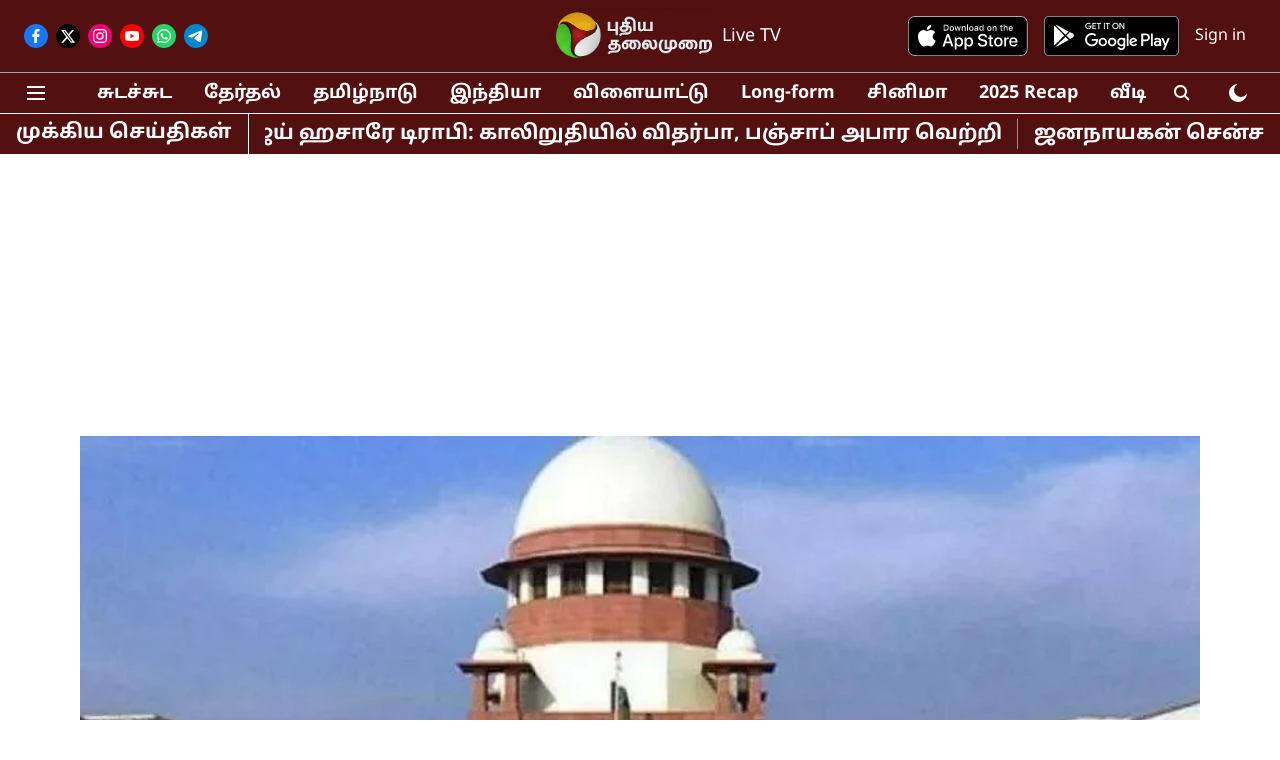

--- FILE ---
content_type: text/html; charset=utf-8
request_url: https://www.puthiyathalaimurai.com/india/editors-guild-of-india-has-right-to-free-speech-about-manipur-violence-says-supreme-court
body_size: 74979
content:
<!DOCTYPE html>
<html lang="ta" dir="ltr">
<head>
    <meta charset="utf-8"/>
    <title>மணிப்பூர் வன்முறை: ’கருத்துகளை வெளியிட உரிமை உண்டு’ - / Editors Guild of India has right to free speech about Manipur violence says Supreme court</title><link rel="canonical" href="https://www.puthiyathalaimurai.com/india/editors-guild-of-india-has-right-to-free-speech-about-manipur-violence-says-supreme-court"/><meta name="author" content="Prakash J"/><meta name="news_keywords" content="உச்ச நீதிமன்றம்,மணிப்பூர்,supreme court,manipur,Manipur Violence"/><meta name="description" content="Editors Guild of India has right to free speech about Manipur violence says Supreme court / மணிப்பூர் வன்முறை: ’கருத்துகளை வெளியிட உரிமை உண்டு’ - உச்சநீதிமன்றம்"/><meta name="title" content="மணிப்பூர் வன்முறை: ’கருத்துகளை வெளியிட உரிமை உண்டு’ - / Editors Guild of India has right to free speech about Manipur violence says Supreme court"/><meta name="keywords" content="உச்ச நீதிமன்றம்,மணிப்பூர்,supreme court,manipur,Manipur Violence"/><meta property="og:type" content="article"/><meta property="og:url" content="https://www.puthiyathalaimurai.com/india/editors-guild-of-india-has-right-to-free-speech-about-manipur-violence-says-supreme-court"/><meta property="og:title" content="மணிப்பூர் வன்முறை: ’கருத்துகளை வெளியிட உரிமை உண்டு’ - உச்சநீதிமன்றம்"/><meta property="og:description" content="குக்கி மற்றும் மெய்தி இன மக்கள் இடையே இடஒதுக்கீடு தொடர்பாக கடந்த மே மாதம் மோதல் வெடித்தது. அதிலும், மணிப்பூர் வன்முறையின்போது பெண்கள் பாலியல் ரீதியாகத் துன்புறு"/><meta name="twitter:card" content="summary_large_image"/><meta name="twitter:title" content="மணிப்பூர் வன்முறை: ’கருத்துகளை வெளியிட உரிமை உண்டு’ - உச்சநீதிமன்றம்"/><meta name="twitter:description" content="குக்கி மற்றும் மெய்தி இன மக்கள் இடையே இடஒதுக்கீடு தொடர்பாக கடந்த மே மாதம் மோதல் வெடித்தது. அதிலும், மணிப்பூர் வன்முறையின்போது பெண்கள் பாலியல் ரீதியாகத் துன்புறு"/><meta name="robots" content="max-image-preview:large"/><meta name="twitter:image" content="https://media.assettype.com/puthiyathalaimurai%2F2023-09%2Ff7501c55-4829-4402-84fa-01b7cf81f6e7%2F95844.webp?rect=0%2C0%2C711%2C373&amp;w=1200&amp;ar=40%3A21&amp;auto=format%2Ccompress&amp;ogImage=true&amp;mode=crop&amp;enlarge=true&amp;overlay=false&amp;overlay_position=bottom&amp;overlay_width=100"/><meta property="twitter:image:alt" content="PT"/><meta property="og:image" content="https://media.assettype.com/puthiyathalaimurai%2F2023-09%2Ff7501c55-4829-4402-84fa-01b7cf81f6e7%2F95844.webp?rect=0%2C0%2C711%2C373&amp;w=1200&amp;ar=40%3A21&amp;auto=format%2Ccompress&amp;ogImage=true&amp;mode=crop&amp;enlarge=true&amp;overlay=false&amp;overlay_position=bottom&amp;overlay_width=100"/><meta property="og:image:width" content="1200"/><meta property="og:image:height" content="630"/><meta property="og:image:alt" content="PT"/><meta name="twitter:creator" content="@edrprakash2"/><meta name="twitter:site" content="@PTTVNewsX"/><meta name="twitter:domain" content="https://www.puthiyathalaimurai.com"/><meta property="fb:app_id" content="1113250065862572"/><meta property="og:site_name" content="Puthiyathalaimurai"/><script type="application/ld+json">{"@context":"http://schema.org","@type":"BreadcrumbList","itemListElement":[{"@type":"ListItem","position":1,"name":"Home","item":"https://www.puthiyathalaimurai.com"},{"@type":"ListItem","position":2,"name":"இந்தியா","item":"https://www.puthiyathalaimurai.com/india"},{"@type":"ListItem","position":3,"name":"மணிப்பூர் வன்முறை: ’கருத்துகளை வெளியிட உரிமை உண்டு’ - உச்சநீதிமன்றம்","item":"https://www.puthiyathalaimurai.com/india/editors-guild-of-india-has-right-to-free-speech-about-manipur-violence-says-supreme-court"}]}</script><meta/><script type="application/ld+json">{"headline":"மணிப்பூர் வன்முறை: ’கருத்துகளை வெளியிட உரிமை உண்டு’ - உச்சநீதிமன்றம்","image":[{"@type":"ImageObject","url":"https://media.assettype.com/puthiyathalaimurai%2F2023-09%2Ff7501c55-4829-4402-84fa-01b7cf81f6e7%2F95844.webp?rect=0%2C0%2C711%2C400&w=1200&h=675&auto=format%2Ccompress&fit=crop","width":"1200","height":"675"},{"@type":"ImageObject","url":"https://media.assettype.com/puthiyathalaimurai%2F2023-09%2Ff7501c55-4829-4402-84fa-01b7cf81f6e7%2F95844.webp?rect=67%2C0%2C533%2C400&w=1200&h=900&auto=format%2Ccompress&fit=crop","width":"1200","height":"900"},{"@type":"ImageObject","url":"https://media.assettype.com/puthiyathalaimurai%2F2023-09%2Ff7501c55-4829-4402-84fa-01b7cf81f6e7%2F95844.webp?rect=134%2C0%2C400%2C400&w=1200&h=1200&auto=format%2Ccompress&fit=crop","width":"1200","height":"1200"}],"url":"https://www.puthiyathalaimurai.com/india/editors-guild-of-india-has-right-to-free-speech-about-manipur-violence-says-supreme-court","datePublished":"2023-09-16T21:22:32+05:30","mainEntityOfPage":{"@type":"WebPage","@id":"https://www.puthiyathalaimurai.com/india/editors-guild-of-india-has-right-to-free-speech-about-manipur-violence-says-supreme-court"},"publisher":{"@type":"Organization","@context":"http://schema.org","name":"Puthiyathalaimurai","url":"https://www.puthiyathalaimurai.com","logo":{"@context":"http://schema.org","@type":"ImageObject","author":"puthiyathalaimurai","contentUrl":"https://gumlet.assettype.com/puthiyathalaimurai/2023-03/2bc40af7-5a6f-41d6-9014-aa42e9f07450/PT_logo.png","url":"https://gumlet.assettype.com/puthiyathalaimurai/2023-03/2bc40af7-5a6f-41d6-9014-aa42e9f07450/PT_logo.png","name":"logo","width":"","height":""},"sameAs":["https://www.facebook.com/PutiyaTalaimuraimagazine","https://twitter.com/PTTVNewsX","https://www.instagram.com/puthiyathalaimurai/?igshid=1oa2tvu4qatqi","https://www.youtube.com/channel/UCmyKnNRH0wH-r8I-ceP-dsg","https://whatsapp.com/channel/0029Va8fbRm77qVSYqtBAl0D","https://t.me/puthiyathalaimuraigroup"],"id":"https://www.puthiyathalaimurai.com"},"author":[{"@type":"Person","givenName":"Prakash J","name":"Prakash J","url":"https://www.puthiyathalaimurai.com/author/prakash-j"}],"keywords":"உச்ச நீதிமன்றம்,மணிப்பூர்,supreme court,manipur,Manipur Violence","thumbnailUrl":"https://media.assettype.com/puthiyathalaimurai/2023-09/f7501c55-4829-4402-84fa-01b7cf81f6e7/95844.webp?w=1200&h=675&auto=format%2Ccompress&fit=max&enlarge=true","articleBody":"குக்கி மற்றும் மெய்தி இன மக்கள் இடையே இடஒதுக்கீடு தொடர்பாக கடந்த மே மாதம் மோதல் வெடித்தது. அதிலும், மணிப்பூர் வன்முறையின்போது பெண்கள் பாலியல் ரீதியாகத் துன்புறுத்தப்பட்டு வீடியோவாக வெளியான செய்தி, உலகையே அதிர்ச்சிக்குள்ளாக்கியது. எனினும் அந்த வன்முறை இன்னும் அணையாமல் இன்றுவரை தொடர்ந்து கொண்டிருப்பதுதான் வேதனையின் உச்சமாக இருக்கிறது.இந்த நிலையில், மணிப்பூரில் கடந்த மே மாதம் தொடங்கிய இனக்கலவரத்தில், இதுவரை 175 பேர் உயிரிழந்திருப்பதாக அம்மாநில காவல்துறையினர் தெரிவித்துள்ளனர். மேலும்,  கலவரத்தால் பாதிக்கப்பட்ட பெண்களுக்கு இழப்பீடு வழங்க மணிப்பூர் மாநில அரசு முன்வந்திருக்கிறது. கலவரத்தால் பாலியல் வன்கொடுமைக்கு உள்ளாக்கப்பட்ட பெண்களுக்கு ரூ.10 லட்சம், ஆசிட் வீச்சால் முகம் சிதைந்தவர்களுக்கு ரூ.8 லட்சம் என நிவாரணம் வழங்கப்படும் என்று தெரிவிக்கப்பட்டுள்ளது..இந்த நிலையில், உண்மையான களநிலவரத்தைப் பற்றி அறிந்துகொள்வதற்காக எடிட்டர்ஸ் கில்ட் ஆஃப் இந்தியா (EGI) மணிப்பூர் சென்று ஆய்வு நடத்தியது. அதன்படி, கடந்த செப்டம்பர் 2ஆம் தேதி செய்தி ஒன்றை வெளியிட்டது. அதில் பல அதிர்ச்சி தகவல்கள் இடம்பெற்றிருந்தன.மணிப்பூரில்  இணையச் சேவை முடக்கப்பட்டதால் செய்திகளை சேகரிப்பதில் பிரச்னை ஏற்பட்டதாகவும் இதன் காரணமாக குறிப்பிட்ட ஊடகங்கள் ஒரு சார்பாக செய்திகளை வெளியிட்டதாகவும் எடிட்டர்ஸ் கில்ட் ஆஃப் இந்தியா தெரிவித்தது. இனக்கலவரத்தின்போது மாநில அரசு ஒரு சார்பாக நடந்து கொண்டதற்கான அறிகுறிகள் தென்பட்டதாகவும் எடிட்டர்ஸ் கில்ட் ஆஃப் இந்தியா குற்றஞ்சாட்டியது.இதைத்தொடர்ந்து, மணிப்பூரில் மோதலை தூண்ட முயற்சிப்பதாக EGI மீது புகார் அளிக்கப்பட்டது.  இதற்கிடையே, EGI மீது மணிப்பூர் உயர்நீதிமன்றத்தில் பொதுநல வழக்கு தொடரப்பட்டது. இப்படிப்பட்ட சூழலில், தங்களுக்கு எதிராக பதிவு செய்யப்பட்ட முதல் தகவல் அறிக்கையை ரத்து செய்யக்கோரி உச்சநீதிமன்றத்தில் EGI வழக்கு தொடர்ந்தது. .இந்த வழக்கு தலைமை நீதிபதி சந்திரசூட், நீதிபதிகள் ஜே.பி.பர்திவாலா மற்றும் மனோஜ் மிஸ்ரா ஆகியோர் கொண்ட அமர்வு முன்பு நேற்று (செப்.15) விசாரணைக்கு வந்தது. அப்போது தலைமை நீதிபதி சந்திரசூட், \"மணிப்பூர் வன்முறை தொடர்பாக EGI வெளியிட்ட அறிக்கை சரியாக இருக்கலாம்; தவறாக இருக்கலாம். ஆனால், அதன் கருத்துகளை வெளியிடுவதற்கு பேச்சுரிமை உண்டு\" எனத் தெரிவித்த அவர், ”புகார்களில் அவர்கள்மீது கூறப்படும் குற்றங்களில் ஒரு சிறு உண்மைகூட கிடையாது. எந்தவிதத்தில் அவர்களின் அறிக்கையின் காரணமாக இந்த குற்றங்கள் நடைபெற்றதாகக் கூறுகிறீர்கள். .இந்திய தண்டனைச் சட்டம் 153A பிரிவின் [வெவ்வேறு குழுக்களிடையே பகைமையை ஊக்குவிக்கும்] கீழ் வழக்குப்பதிவு செய்யப்பட்டுள்ளது. எதன் அடிப்படையில் இதன்கீழ் வழக்குப்பதிவு செய்யப்பட்டுள்ளது. என்ன நடக்கிறது? அவர்கள் [EGI] தங்கள் கருத்துகளை முன்வைக்க உரிமை உண்டு. இது ஓர் அறிக்கை மட்டுமே. எதன் அடிப்படையில் அவர்கள் மீது இந்தக் குற்றத்தை சுமத்தி இருக்கிறீர்கள்\" எனக் கேள்வி எழுப்பியுள்ளார்.","dateCreated":"2023-09-16T21:22:32+05:30","dateModified":"2023-09-16T21:22:32+05:30","name":"மணிப்பூர் வன்முறை: ’கருத்துகளை வெளியிட உரிமை உண்டு’ - உச்சநீதிமன்றம்","isPartOf":{"@type":"WebPage","url":"https://www.puthiyathalaimurai.com/india/editors-guild-of-india-has-right-to-free-speech-about-manipur-violence-says-supreme-court","primaryImageOfPage":{"@type":"ImageObject","url":"https://media.assettype.com/puthiyathalaimurai/2023-09/f7501c55-4829-4402-84fa-01b7cf81f6e7/95844.webp?w=1200&h=675&auto=format%2Ccompress&fit=max&enlarge=true","width":"1200","height":"675"}},"articleSection":"இந்தியா","alternativeHeadline":"","description":null,"@type":"NewsArticle","@context":"http://schema.org"}</script><link rel="amphtml" href="https://www.puthiyathalaimurai.com/amp/story/india/editors-guild-of-india-has-right-to-free-speech-about-manipur-violence-says-supreme-court"/>
    <link href="/manifest.json" rel="manifest">
    <link rel="icon" href="/favicon.ico" type="image/x-icon">
    <meta content="width=device-width, initial-scale=1" name="viewport">
    <meta name="apple-mobile-web-app-capable" content="yes">
    <meta name="apple-mobile-web-app-status-bar-style" content="black">
    <meta name="apple-mobile-web-app-title" content="puthiyathalaimurai">
    <meta name="theme-color" content="#521010">

    

    
  
<script type="application/javascript">
  (() => setTimeout(() => {
    const scriptTag = document.createElement("script");
    scriptTag.setAttribute("src", "https://cdn.onesignal.com/sdks/OneSignalSDK.js");
    scriptTag.setAttribute("async", "true");
    const head = document.head;
    head.insertBefore(scriptTag, head.firstElementChild);
  }, 4000))();
  
  var OneSignal = OneSignal || [];
  OneSignal.push(function() {
    OneSignal.init({
      appId: "139b8bb5-3119-4368-97ea-39b265008b2e",
      notifyButton: {
        enable: true
      },
      autoRegister: true,
      persistNotification: false,
      safari_web_id: ""
    });
  });

  OneSignal.push(function() {
    OneSignal.sendTag("puthiyathalaimurai-breaking-news", "true").then(function(tagsSent) {
      console.info("Onesignal tags sent --> ", tagsSent);
    });
  });
</script>




            

    <link data-react-helmet="true" rel="preload" as="image" imagesrcset="//media.assettype.com/puthiyathalaimurai%2F2023-09%2Ff7501c55-4829-4402-84fa-01b7cf81f6e7%2F95844.webp?rect=0%2C0%2C711%2C400&amp;w=480&amp;auto=format%2Ccompress&amp;fit=max 480w,//media.assettype.com/puthiyathalaimurai%2F2023-09%2Ff7501c55-4829-4402-84fa-01b7cf81f6e7%2F95844.webp?rect=0%2C0%2C711%2C400&amp;w=640&amp;auto=format%2Ccompress&amp;fit=max 640w,//media.assettype.com/puthiyathalaimurai%2F2023-09%2Ff7501c55-4829-4402-84fa-01b7cf81f6e7%2F95844.webp?rect=0%2C0%2C711%2C400&amp;w=768&amp;auto=format%2Ccompress&amp;fit=max 768w,//media.assettype.com/puthiyathalaimurai%2F2023-09%2Ff7501c55-4829-4402-84fa-01b7cf81f6e7%2F95844.webp?rect=0%2C0%2C711%2C400&amp;w=1024&amp;auto=format%2Ccompress&amp;fit=max 1024w,//media.assettype.com/puthiyathalaimurai%2F2023-09%2Ff7501c55-4829-4402-84fa-01b7cf81f6e7%2F95844.webp?rect=0%2C0%2C711%2C400&amp;w=1200&amp;auto=format%2Ccompress&amp;fit=max 1200w" imagesizes="(max-width: 768px) 90vw, 75vw"/>
    <!-- Styles for CLS start-->
    <style>
        :root {
            --logoWidth: 103px;
            --logoHeight: 32px;
        }
        .header-height {
            height: 48px !important;
        }
        .sticky-header-height {
            height:  48px !important;
        }
        .logoHeight {
            max-height: 32px !important;
            max-width: 103px !important;
        }
        @media (min-width: 768px) {
            :root {
                --logoWidth: 180px;
                --logoHeight: 56px;
            }
            .header-height {
                height: 73px !important;
            }
            .sticky-header-height {
                height: 113px !important;
            }
            .logoHeight {
                max-height: 56px !important;
                max-width: 180px !important;
            }
        }
    </style>
   <!-- Styles for CLS end-->

    <style>
         
        /* tamil */
@font-face {
  font-family: 'Noto Sans Tamil';
  font-style: normal;
  font-weight: 400;
  font-stretch: normal;
  src: url(https://fonts.gstatic.com/s/notosanstamil/v31/ieVc2YdFI3GCY6SyQy1KfStzYKZgzN1z4LKDbeZce-0429tBManUktuex7vGo40AoqHd_A.woff2) format('woff2');
  unicode-range: U+0964-0965, U+0B82-0BFA, U+200C-200D, U+20B9, U+25CC;
font-display: swap; }
/* latin-ext */
@font-face {
  font-family: 'Noto Sans Tamil';
  font-style: normal;
  font-weight: 400;
  font-stretch: normal;
  src: url(https://fonts.gstatic.com/s/notosanstamil/v31/ieVc2YdFI3GCY6SyQy1KfStzYKZgzN1z4LKDbeZce-0429tBManUktuex7vGo40YoqHd_A.woff2) format('woff2');
  unicode-range: U+0100-02BA, U+02BD-02C5, U+02C7-02CC, U+02CE-02D7, U+02DD-02FF, U+0304, U+0308, U+0329, U+1D00-1DBF, U+1E00-1E9F, U+1EF2-1EFF, U+2020, U+20A0-20AB, U+20AD-20C0, U+2113, U+2C60-2C7F, U+A720-A7FF;
font-display: swap; }
/* latin */
@font-face {
  font-family: 'Noto Sans Tamil';
  font-style: normal;
  font-weight: 400;
  font-stretch: normal;
  src: url(https://fonts.gstatic.com/s/notosanstamil/v31/ieVc2YdFI3GCY6SyQy1KfStzYKZgzN1z4LKDbeZce-0429tBManUktuex7vGo40WoqE.woff2) format('woff2');
  unicode-range: U+0000-00FF, U+0131, U+0152-0153, U+02BB-02BC, U+02C6, U+02DA, U+02DC, U+0304, U+0308, U+0329, U+2000-206F, U+20AC, U+2122, U+2191, U+2193, U+2212, U+2215, U+FEFF, U+FFFD;
font-display: swap; }
/* tamil */
@font-face {
  font-family: 'Noto Sans Tamil';
  font-style: normal;
  font-weight: 700;
  font-stretch: normal;
  src: url(https://fonts.gstatic.com/s/notosanstamil/v31/ieVc2YdFI3GCY6SyQy1KfStzYKZgzN1z4LKDbeZce-0429tBManUktuex7shpI0AoqHd_A.woff2) format('woff2');
  unicode-range: U+0964-0965, U+0B82-0BFA, U+200C-200D, U+20B9, U+25CC;
font-display: swap; }
/* latin-ext */
@font-face {
  font-family: 'Noto Sans Tamil';
  font-style: normal;
  font-weight: 700;
  font-stretch: normal;
  src: url(https://fonts.gstatic.com/s/notosanstamil/v31/ieVc2YdFI3GCY6SyQy1KfStzYKZgzN1z4LKDbeZce-0429tBManUktuex7shpI0YoqHd_A.woff2) format('woff2');
  unicode-range: U+0100-02BA, U+02BD-02C5, U+02C7-02CC, U+02CE-02D7, U+02DD-02FF, U+0304, U+0308, U+0329, U+1D00-1DBF, U+1E00-1E9F, U+1EF2-1EFF, U+2020, U+20A0-20AB, U+20AD-20C0, U+2113, U+2C60-2C7F, U+A720-A7FF;
font-display: swap; }
/* latin */
@font-face {
  font-family: 'Noto Sans Tamil';
  font-style: normal;
  font-weight: 700;
  font-stretch: normal;
  src: url(https://fonts.gstatic.com/s/notosanstamil/v31/ieVc2YdFI3GCY6SyQy1KfStzYKZgzN1z4LKDbeZce-0429tBManUktuex7shpI0WoqE.woff2) format('woff2');
  unicode-range: U+0000-00FF, U+0131, U+0152-0153, U+02BB-02BC, U+02C6, U+02DA, U+02DC, U+0304, U+0308, U+0329, U+2000-206F, U+20AC, U+2122, U+2191, U+2193, U+2212, U+2215, U+FEFF, U+FFFD;
font-display: swap; }
/* tamil */
@font-face {
  font-family: 'Noto Sans Tamil';
  font-style: normal;
  font-weight: 400;
  font-stretch: normal;
  src: url(https://fonts.gstatic.com/s/notosanstamil/v31/ieVc2YdFI3GCY6SyQy1KfStzYKZgzN1z4LKDbeZce-0429tBManUktuex7vGo40AoqHd_A.woff2) format('woff2');
  unicode-range: U+0964-0965, U+0B82-0BFA, U+200C-200D, U+20B9, U+25CC;
font-display: swap; }
/* latin-ext */
@font-face {
  font-family: 'Noto Sans Tamil';
  font-style: normal;
  font-weight: 400;
  font-stretch: normal;
  src: url(https://fonts.gstatic.com/s/notosanstamil/v31/ieVc2YdFI3GCY6SyQy1KfStzYKZgzN1z4LKDbeZce-0429tBManUktuex7vGo40YoqHd_A.woff2) format('woff2');
  unicode-range: U+0100-02BA, U+02BD-02C5, U+02C7-02CC, U+02CE-02D7, U+02DD-02FF, U+0304, U+0308, U+0329, U+1D00-1DBF, U+1E00-1E9F, U+1EF2-1EFF, U+2020, U+20A0-20AB, U+20AD-20C0, U+2113, U+2C60-2C7F, U+A720-A7FF;
font-display: swap; }
/* latin */
@font-face {
  font-family: 'Noto Sans Tamil';
  font-style: normal;
  font-weight: 400;
  font-stretch: normal;
  src: url(https://fonts.gstatic.com/s/notosanstamil/v31/ieVc2YdFI3GCY6SyQy1KfStzYKZgzN1z4LKDbeZce-0429tBManUktuex7vGo40WoqE.woff2) format('woff2');
  unicode-range: U+0000-00FF, U+0131, U+0152-0153, U+02BB-02BC, U+02C6, U+02DA, U+02DC, U+0304, U+0308, U+0329, U+2000-206F, U+20AC, U+2122, U+2191, U+2193, U+2212, U+2215, U+FEFF, U+FFFD;
font-display: swap; }
/* tamil */
@font-face {
  font-family: 'Noto Sans Tamil';
  font-style: normal;
  font-weight: 700;
  font-stretch: normal;
  src: url(https://fonts.gstatic.com/s/notosanstamil/v31/ieVc2YdFI3GCY6SyQy1KfStzYKZgzN1z4LKDbeZce-0429tBManUktuex7shpI0AoqHd_A.woff2) format('woff2');
  unicode-range: U+0964-0965, U+0B82-0BFA, U+200C-200D, U+20B9, U+25CC;
font-display: swap; }
/* latin-ext */
@font-face {
  font-family: 'Noto Sans Tamil';
  font-style: normal;
  font-weight: 700;
  font-stretch: normal;
  src: url(https://fonts.gstatic.com/s/notosanstamil/v31/ieVc2YdFI3GCY6SyQy1KfStzYKZgzN1z4LKDbeZce-0429tBManUktuex7shpI0YoqHd_A.woff2) format('woff2');
  unicode-range: U+0100-02BA, U+02BD-02C5, U+02C7-02CC, U+02CE-02D7, U+02DD-02FF, U+0304, U+0308, U+0329, U+1D00-1DBF, U+1E00-1E9F, U+1EF2-1EFF, U+2020, U+20A0-20AB, U+20AD-20C0, U+2113, U+2C60-2C7F, U+A720-A7FF;
font-display: swap; }
/* latin */
@font-face {
  font-family: 'Noto Sans Tamil';
  font-style: normal;
  font-weight: 700;
  font-stretch: normal;
  src: url(https://fonts.gstatic.com/s/notosanstamil/v31/ieVc2YdFI3GCY6SyQy1KfStzYKZgzN1z4LKDbeZce-0429tBManUktuex7shpI0WoqE.woff2) format('woff2');
  unicode-range: U+0000-00FF, U+0131, U+0152-0153, U+02BB-02BC, U+02C6, U+02DA, U+02DC, U+0304, U+0308, U+0329, U+2000-206F, U+20AC, U+2122, U+2191, U+2193, U+2212, U+2215, U+FEFF, U+FFFD;
font-display: swap; }

        
        body.fonts-loaded {--primaryFont: "Noto Sans Tamil", -apple-system, BlinkMacSystemFont, 'Segoe UI', 'Roboto', 'Oxygen', 'Ubuntu', 'Cantarell',
  'Fira Sans', 'Droid Sans', 'Helvetica Neue', sans-serif;--secondaryFont: "Noto Sans Tamil", -apple-system, BlinkMacSystemFont, 'Segoe UI', 'Roboto', 'Oxygen', 'Ubuntu', 'Cantarell',
  'Fira Sans', 'Droid Sans', 'Helvetica Neue', sans-serif;--fontsize-larger: 24px;--fontsize-halfjumbo: 32px;--fontsize-largest: 29px;--fontsize-smaller: 11px;--fontsize-small: 13px;--fontsize-medium: 16px;}
        #sw-wrapper{position:fixed;background-color:#fff;align-items:center;margin:0 40px 48px;width:294px;height:248px;box-shadow:0 0 10px 0 rgba(0,0,0,.19);bottom:0;z-index:1001;flex-direction:column;display:none;right:0}.sw-app{font-weight:700;text-transform:capitalize}.sw-url{color:#858585;font-size:12px}#sw-wrapper .sw-wrapper--image{width:56px;margin-bottom:10px}#sw-wrapper #service-worker-popup{position:absolute;border:0;border-radius:0;bottom:32px;background-color:var(--primaryColor,#2c61ad)}#sw-wrapper #close-dialog{align-self:flex-end;border:0;background-color:transparent;color:var(--primaryColor,#000);padding:12px}#sw-wrapper #close-dialog svg{width:24px}@media (min-width:320px) and (max-width:767px){#sw-wrapper{position:fixed;background-color:#fff;width:100%;align-items:center;justify-content:start;height:248px;bottom:0;z-index:1001;flex-direction:column;margin:0}}
        </style>
    <style>
        /*! normalize.css v7.0.0 | MIT License | github.com/necolas/normalize.css */html{-ms-text-size-adjust:100%;-webkit-text-size-adjust:100%;line-height:1.15}article,aside,footer,header,nav,section{display:block}h1{font-size:2em;margin:.67em 0}figcaption,figure,main{display:block}figure{margin:1em 40px}hr{box-sizing:content-box;height:0;overflow:visible}pre{font-family:monospace;font-size:1em}a{-webkit-text-decoration-skip:objects;background-color:transparent}abbr[title]{border-bottom:none;text-decoration:underline;text-decoration:underline dotted}b,strong{font-weight:bolder}code,kbd,samp{font-family:monospace;font-size:1em}dfn{font-style:italic}mark{background-color:#ff0;color:#000}small{font-size:80%}sub,sup{font-size:75%;line-height:0;position:relative;vertical-align:baseline}sub{bottom:-.25em}sup{top:-.5em}audio,video{display:inline-block}audio:not([controls]){display:none;height:0}img{border-style:none}svg:not(:root){overflow:hidden}button,input,optgroup,select,textarea{font-family:var(--primaryFont);font-size:100%;line-height:1.15;margin:0}button,input{overflow:visible}button,select{text-transform:none}[type=reset],[type=submit],button,html [type=button]{-webkit-appearance:button}[type=button]::-moz-focus-inner,[type=reset]::-moz-focus-inner,[type=submit]::-moz-focus-inner,button::-moz-focus-inner{border-style:none;padding:0}[type=button]:-moz-focusring,[type=reset]:-moz-focusring,[type=submit]:-moz-focusring,button:-moz-focusring{outline:1px dotted ButtonText}fieldset{padding:.35em .75em .625em}legend{box-sizing:border-box;color:inherit;display:table;max-width:100%;padding:0;white-space:normal}progress{display:inline-block;vertical-align:baseline}textarea{overflow:auto}[type=checkbox],[type=radio]{box-sizing:border-box;padding:0}[type=number]::-webkit-inner-spin-button,[type=number]::-webkit-outer-spin-button{height:auto}[type=search]{-webkit-appearance:textfield;outline-offset:-2px}[type=search]::-webkit-search-cancel-button,[type=search]::-webkit-search-decoration{-webkit-appearance:none}::-webkit-file-upload-button{-webkit-appearance:button;font:inherit}details,menu{display:block}summary{display:list-item}canvas{display:inline-block}[hidden],template{display:none}:root{--transparentBlack:rgba(53,53,53,.5);--blackTransparent:rgba(0,0,0,.2);--rgbBlack:0,0,0;--rgbWhite:255,255,255;--white:#fff;--black:#000;--shaded-grey:#6f6d70;--base-blue:#2f73e4;--slighty-darker-blue:#4860bc;--gray-light:#818181;--grey:#dadada;--light-blue:#e7e7f6;--orange:#e84646;--light-gray:#333;--off-grey:#dadee1;--lighter-gray:#797979;--darkest-gray:#333;--darker-gray:#313131;--faded-gray:#0f0f0f;--red:#ff7171;--bright-red:#de0c0b;--blue:#023048;--gray:#5c5c5c;--gray-darkest:#232323;--gray-lighter:#a4a4a4;--gray-lightest:#e9e6e6;--facebook:#4e71a8;--twitter:#1cb7eb;--linkedin:#0077b5;--whatsapp:#25d366;--concrete:#f2f2f2;--tundora:#4c4c4c;--greyBlack:#464646;--gray-whiter:#d8d8d8;--gray-white-fa:#fafafa;--lightBlue:#5094fb;--whitest:#eaeaea;--darkBlue:#132437;--paragraphColor:#4d4d4d;--success:#2dbe65;--defaultDarkBackground:#262626;--defaultDarkBorder:rgba(161,175,194,.1);--font-size-smaller:12px;--font-size-small:14px;--font-size-base:16px;--font-size-medium:18px;--fontsize-large:24px;--fontsize-larger:32px;--oneColWidth:73px;--sevenColWidth:655px;--outerSpace:calc(50vw - 594px);--headerWidth:122px;--headerLargeWidth:190px;--headerHeight:32px;--bold:bold;--normal:normal}@media (min-width:768px){:root{--headerWidth:300px;--headerHeight:56px;--headerLargeWidth:300px}}html{font-size:100%}body{font-family:var(--primaryFont);font-size:1rem;font-weight:400;line-height:var(--bodyLineHeight);text-rendering:auto}h1,h2,h3,h4,h5,h6,ol,p,ul{font-weight:400;margin:0;padding:0}h1{font-size:2.25rem;font-weight:300;line-height:1.38889rem}h1,h2{font-family:var(--primaryFont)}h2{font-size:2rem;line-height:2.22222rem;padding:.75rem 0 .5rem}h3{font-family:var(--primaryFont);font-size:1.8125rem;line-height:1.24138rem;word-break:normal}h4{font-size:1.5rem}h4,h5{font-weight:700;line-height:1.33333rem}h5{font-size:1.125rem}h6{font-size:.8125rem;line-height:1.23077rem}p{font-size:1rem;line-height:var(--bodyLineHeight)}li,p{font-family:var(--primaryFont)}:root{--zIndex-60:600;--zIndex-header-item:601;--zIndex-social:499;--zIndex-social-popup:1000;--zIndex-sub-menu:9;--zIndex-99:99;--zIndex-search:999;--zIndex-menu:2;--zIndex-loader-overlay:1100}.play-icon{position:relative}.play-icon:after,.play-icon:before{content:"";display:block;left:50%;position:absolute;top:50%;transform:translateX(-50%) translateY(-50%)}.play-icon:before{background:#000;border-radius:50%;height:46px;opacity:.8;width:46px;z-index:10}@media (min-width:768px){.play-icon:before{height:60px;width:60px}}.play-icon:after{border-bottom:7px solid transparent;border-left:11px solid #fff;border-top:7px solid transparent;height:0;margin-left:2px;width:0;z-index:11}@media (min-width:768px){.play-icon:after{border-bottom:9px solid transparent;border-left:15px solid #fff;border-top:9px solid transparent}}.play-icon--small:before{height:46px;width:46px}@media (min-width:768px){.play-icon--small:before{height:46px;width:46px}}.play-icon--small:after{border-bottom:7px solid transparent;border-left:11px solid #fff;border-top:7px solid transparent}@media (min-width:768px){.play-icon--small:after{border-bottom:9px solid transparent;border-left:15px solid #fff;border-top:9px solid transparent}}.play-icon--medium:before{height:46px;width:46px}@media (min-width:768px){.play-icon--medium:before{height:65px;width:65px}}.play-icon--medium:after{border-bottom:7px solid transparent;border-left:11px solid #fff;border-top:7px solid transparent}@media (min-width:768px){.play-icon--medium:after{border-bottom:13px solid transparent;border-left:20px solid #fff;border-top:13px solid transparent}}.play-icon--large:before{height:46px;width:46px}@media (min-width:768px){.play-icon--large:before{height:100px;width:100px}}.play-icon--large:after{border-bottom:7px solid transparent;border-left:11px solid #fff;border-top:7px solid transparent}@media (min-width:768px){.play-icon--large:after{border-bottom:15px solid transparent;border-left:22px solid #fff;border-top:15px solid transparent}}.component-wrapper{overflow:auto;padding:32px 15px}.component-wrapper,.maxwidth-wrapper{margin-left:auto;margin-right:auto;max-width:1172px}.component-wrapper-fluid{margin-bottom:15px}@media (min-width:768px){.component-wrapper-fluid{padding-top:15px}}.card-background-color{background-color:var(--white)}.card>:nth-child(3){clear:both;content:""}.app-ad{overflow:hidden;text-align:center;width:100%}.app-ad--vertical{padding-bottom:15px;text-align:center}@media (min-width:768px){.app-ad--vertical{text-align:right}}.app-ad--mrec .adBox,.app-ad--mrec .adbutler-wrapper{padding:30px 0}.app-ad--story-mrec .adBox,.app-ad--story-mrec .adbutler-wrapper{padding-bottom:35px}.app-ad--leaderboard .adBox,.app-ad--leaderboard .adbutler-wrapper{padding:8px}.app-ad--horizontal{clear:both}.app-ad--horizontal .adBox,.app-ad--horizontal .adbutler-wrapper{padding:15px 0}.app-ad--story-horizontal .adBox,.app-ad--story-horizontal .adbutler-wrapper{padding-bottom:25px}.app-ad--grid-horizontal{grid-column:1/4}.video-play-icon{display:block;position:relative}.video-play-icon:before{background-size:88px;content:"";display:block;height:90px;left:50%;position:absolute;top:50%;transform:translate(-50%,-50%);width:90px;z-index:10}.qt-button{border-radius:100px;color:#fff;font-family:var(--primaryFont);font-size:1rem;font-weight:300;padding:10px 28px;text-align:center}.qt-button:hover{cursor:pointer}.qt-button--primary{background:#2f73e4}.qt-button--secondary{background:#2f73e4;border:1px solid #fff}.qt-button--transparent{background:transparent;border:2px solid #2f73e4;color:#2f73e4}.overlay{background:rgba(0,0,0,.09);display:none;height:100%;left:0;position:fixed;top:0;width:100%;z-index:600}.overlay--active{display:block}.sidebar{height:100%;left:0;overflow:scroll;padding:50px 48px;position:fixed;top:0;transform:translateX(-100%);transition:transform 375ms cubic-bezier(0,0,.2,1);width:100%;z-index:601}@media (min-width:768px){.sidebar{width:445px}}.sidebar.open{background-color:var(--headerBackgroundColor,#fff);color:var(--headerTextColor,#333);transform:translateX(0);transition:transform 375ms cubic-bezier(.4,0,1,1)}.ltr-side-bar{left:auto;right:0;transform:translateX(100%)}.ltr-arrow{left:0;position:absolute;right:unset}.sidebar.open.ltr-side-bar{transform:translateX(0)}.sidebar__nav__logo{font-family:var(--primaryFont);font-size:2.125rem;font-weight:700;margin-bottom:60px}.sidebar__nav__logo:after,.sidebar__nav__logo:before{content:"";display:table}.sidebar__nav__logo:after{clear:both}.sidebar__nav__logo .logo{color:#2f73e4;display:inline-block;float:left;font-family:var(--primaryFont);font-size:2.125rem;font-weight:700;max-width:210px;padding:0}.sidebar__nav__logo .logo .app-logo__element{max-height:85px;object-fit:contain}.sidebar__nav__logo .close{color:var(--headerIconColor,#a9a9a9);cursor:pointer;float:right;font-weight:300;height:22px;position:relative;top:16px;width:22px}.sidebar__social li{display:inline-block}.sidebar__social li a{margin-right:25px}ul.sidebar__info{border-top:2px solid #2f73e4;margin:0 0 50px;padding-top:30px}ul.sidebar__info li a{font-size:1.375rem!important;font-weight:300}ul.submenu li a{color:var(--headerTextColor,#a9a9a9);font-size:1.375rem;padding-bottom:25px}.sidebar__nav{font-family:var(--primaryFont)}.sidebar__nav ul{list-style:none;margin:0;padding:0}.sidebar__nav ul li{clear:both}.sidebar__nav ul li a,.sidebar__nav ul li span{cursor:pointer;display:block;font-size:1.625rem;font-weight:300;padding-bottom:30px}.sidebar__nav ul li a:hover,.sidebar__nav ul li span:hover{color:var(--headerIconColor,#a9a9a9)}.sidebar__nav ul li.has--submenu .submenu-arrow{float:right}.sidebar__nav ul li.has--submenu a,.sidebar__nav ul li.has--submenu div{display:flex;justify-content:space-between}.sidebar__nav ul li.has--submenu .submenu-arrow:after{border-style:solid;border-width:.07em .07em 0 0;color:#9e9e9e;content:"";display:inline-block;float:right;height:.45em;position:relative;top:.45em;transform:rotate(135deg);transition:transform .3s;vertical-align:top;width:.45em;will-change:transform}.sidebar__nav ul li.has--submenu.open .submenu-arrow:after{top:.65em;transform:rotate(315deg)}ul.submenu li a:hover{color:var(--headerIconColor,#a9a9a9)}ul.submenu{display:none;padding-left:38px}input,ul.submenu--show{display:block}input{background:#fff;border:none;border-radius:4px;color:#a3a3a3;font-weight:300;padding:10px 15px;width:100%}button{border-radius:100px;color:#fff;font-size:1rem;padding:10px 27px}.qt-search{align-items:center;display:flex;position:relative}.qt-search__form-wrapper{width:100%}.qt-search__form-wrapper form input{background-color:transparent;border-bottom:1px solid #d8d8d8;border-radius:0;font-size:32px;font-weight:700;opacity:.5;outline:none;padding:8px 0}.qt-search__form .search-icon{background:transparent;border:none;cursor:pointer;height:24px;outline:none;position:absolute;right:0;top:0;width:24px}html[dir=rtl] .search-icon{left:0;right:auto}.loader-overlay-container{align-items:center;background-color:rgba(0,0,0,.8);bottom:0;display:flex;flex-direction:column-reverse;justify-content:center;left:0;position:fixed;right:0;top:0;z-index:var(--zIndex-loader-overlay)}.spinning-loader{animation:spinAnimation 1.1s ease infinite;border-radius:50%;font-size:10px;height:1em;position:relative;text-indent:-9999em;transform:translateZ(0);width:1em}@keyframes spinAnimation{0%,to{box-shadow:0 -2.6em 0 0 var(--white),1.8em -1.8em 0 0 var(--blackTransparent),2.5em 0 0 0 var(--blackTransparent),1.75em 1.75em 0 0 var(--blackTransparent),0 2.5em 0 0 var(--blackTransparent),-1.8em 1.8em 0 0 var(--blackTransparent),-2.6em 0 0 0 hsla(0,0%,100%,.5),-1.8em -1.8em 0 0 hsla(0,0%,100%,.7)}12.5%{box-shadow:0 -2.6em 0 0 hsla(0,0%,100%,.7),1.8em -1.8em 0 0 var(--white),2.5em 0 0 0 var(--blackTransparent),1.75em 1.75em 0 0 var(--blackTransparent),0 2.5em 0 0 var(--blackTransparent),-1.8em 1.8em 0 0 var(--blackTransparent),-2.6em 0 0 0 var(--blackTransparent),-1.8em -1.8em 0 0 hsla(0,0%,100%,.5)}25%{box-shadow:0 -2.6em 0 0 hsla(0,0%,100%,.5),1.8em -1.8em 0 0 hsla(0,0%,100%,.7),2.5em 0 0 0 var(--white),1.75em 1.75em 0 0 var(--blackTransparent),0 2.5em 0 0 var(--blackTransparent),-1.8em 1.8em 0 0 var(--blackTransparent),-2.6em 0 0 0 var(--blackTransparent),-1.8em -1.8em 0 0 var(--blackTransparent)}37.5%{box-shadow:0 -2.6em 0 0 var(--blackTransparent),1.8em -1.8em 0 0 hsla(0,0%,100%,.5),2.5em 0 0 0 hsla(0,0%,100%,.7),1.75em 1.75em 0 0 var(--white),0 2.5em 0 0 var(--blackTransparent),-1.8em 1.8em 0 0 var(--blackTransparent),-2.6em 0 0 0 var(--blackTransparent),-1.8em -1.8em 0 0 var(--blackTransparent)}50%{box-shadow:0 -2.6em 0 0 var(--blackTransparent),1.8em -1.8em 0 0 var(--blackTransparent),2.5em 0 0 0 hsla(0,0%,100%,.5),1.75em 1.75em 0 0 hsla(0,0%,100%,.7),0 2.5em 0 0 var(--white),-1.8em 1.8em 0 0 var(--blackTransparent),-2.6em 0 0 0 var(--blackTransparent),-1.8em -1.8em 0 0 var(--blackTransparent)}62.5%{box-shadow:0 -2.6em 0 0 var(--blackTransparent),1.8em -1.8em 0 0 var(--blackTransparent),2.5em 0 0 0 var(--blackTransparent),1.75em 1.75em 0 0 hsla(0,0%,100%,.5),0 2.5em 0 0 hsla(0,0%,100%,.7),-1.8em 1.8em 0 0 var(--white),-2.6em 0 0 0 var(--blackTransparent),-1.8em -1.8em 0 0 var(--blackTransparent)}75%{box-shadow:0 -2.6em 0 0 var(--blackTransparent),1.8em -1.8em 0 0 var(--blackTransparent),2.5em 0 0 0 var(--blackTransparent),1.75em 1.75em 0 0 var(--blackTransparent),0 2.5em 0 0 hsla(0,0%,100%,.5),-1.8em 1.8em 0 0 hsla(0,0%,100%,.7),-2.6em 0 0 0 var(--white),-1.8em -1.8em 0 0 var(--blackTransparent)}87.5%{box-shadow:0 -2.6em 0 0 var(--blackTransparent),1.8em -1.8em 0 0 var(--blackTransparent),2.5em 0 0 0 var(--blackTransparent),1.75em 1.75em 0 0 var(--blackTransparent),0 2.5em 0 0 var(--blackTransparent),-1.8em 1.8em 0 0 hsla(0,0%,100%,.5),-2.6em 0 0 0 hsla(0,0%,100%,.7),-1.8em -1.8em 0 0 var(--white)}}.icon.loader{fill:var(--primaryColor);height:50px;left:calc(50% - 50px);position:fixed;top:calc(50% - 25px);width:100px}:root{--arrow-c-brand1:#ff214b;--arrow-c-brand2:#1bbb87;--arrow-c-brand3:#6fe7c0;--arrow-c-brand4:#f6f8ff;--arrow-c-brand5:#e9e9e9;--arrow-c-accent1:#2fd072;--arrow-c-accent2:#f5a623;--arrow-c-accent3:#f81010;--arrow-c-accent4:#d71212;--arrow-c-accent5:#f2f2f2;--arrow-c-accent6:#e8eaed;--arrow-c-mono1:#000;--arrow-c-mono2:rgba(0,0,0,.9);--arrow-c-mono3:rgba(0,0,0,.7);--arrow-c-mono4:rgba(0,0,0,.6);--arrow-c-mono5:rgba(0,0,0,.3);--arrow-c-mono6:rgba(0,0,0,.2);--arrow-c-mono7:rgba(0,0,0,.1);--arrow-c-invert-mono1:#fff;--arrow-c-invert-mono2:hsla(0,0%,100%,.9);--arrow-c-invert-mono3:hsla(0,0%,100%,.7);--arrow-c-invert-mono4:hsla(0,0%,100%,.6);--arrow-c-invert-mono5:hsla(0,0%,100%,.3);--arrow-c-invert-mono6:hsla(0,0%,100%,.2);--arrow-c-invert-mono7:hsla(0,0%,100%,.1);--arrow-c-invert-mono8:#dedede;--arrow-c-invert-mono9:hsla(0,0%,87%,.1);--arrow-c-dark:#0d0d0d;--arrow-c-light:#fff;--arrow-spacing-xxxs:2px;--arrow-spacing-xxs:4px;--arrow-spacing-xs:8px;--arrow-spacing-s:12px;--arrow-spacing-m:16px;--arrow-spacing-20:20px;--arrow-spacing-l:24px;--arrow-spacing-xl:32px;--arrow-spacing-28:28px;--arrow-spacing-48:48px;--arrow-spacing-40:40px;--arrow-spacing-96:96px;--arrow-fs-tiny:14px;--arrow-fs-xs:16px;--arrow-fs-s:18px;--arrow-fs-m:20px;--arrow-fs-l:24px;--arrow-fs-xl:26px;--arrow-fs-xxl:30px;--arrow-fs-huge:32px;--arrow-fs-big:40px;--arrow-fs-jumbo:54px;--arrow-fs-28:28px;--arrow-typeface-primary:-apple-system,BlinkMacSystemFont,"Helvetica Neue",Helvetica,Arial,sans-serif;--arrow-typeface-secondary:Verdana,Geneva,Tahoma,sans-serif;--arrow-sans-serif:sans-serif;--arrow-lh-1:1;--arrow-lh-2:1.2;--arrow-lh-3:1.3;--arrow-lh-4:1.4;--arrow-lh-5:1.5;--arrow-fw-light:300;--arrow-fw-normal:400;--arrow-fw-500:500;--arrow-fw-semi-bold:600;--arrow-fw-bold:700;--light-border:var(--arrow-c-invert-mono7);--dark-border:var(--arrow-c-mono7);--fallback-img:#e8e8e8;--z-index-9:9;--z-index-1:1}.arrow-component{-webkit-font-smoothing:antialiased;-moz-osx-font-smoothing:grayscale;-moz-font-feature-settings:"liga" on;font-family:var(--arrow-typeface-primary);font-weight:var(--arrow-fw-normal);text-rendering:optimizeLegibility}.arrow-component h1,.arrow-component h2,.arrow-component h3,.arrow-component h4,.arrow-component h5,.arrow-component h6,.arrow-component ol,.arrow-component ul{font-family:var(--arrow-typeface-primary)}.arrow-component li,.arrow-component p{font-size:var(--arrow-fs-xs);line-height:var(--arrow-lh-1)}.arrow-component figure{margin:0;padding:0}.arrow-component h1{font-size:var(--arrow-fs-28);font-stretch:normal;font-style:normal;font-weight:var(--arrow-fw-bold);letter-spacing:normal;line-height:var(--arrow-lh-3)}@media only screen and (min-width:768px){.arrow-component h1{font-size:var(--arrow-fs-big)}}.arrow-component h2{font-size:var(--arrow-fs-l);font-stretch:normal;font-style:normal;font-weight:var(--arrow-fw-bold);letter-spacing:normal;line-height:var(--arrow-lh-3)}@media only screen and (min-width:768px){.arrow-component h2{font-size:var(--arrow-fs-huge)}}.arrow-component h3{font-size:var(--arrow-fs-m);font-stretch:normal;font-style:normal;font-weight:var(--arrow-fw-bold);letter-spacing:normal;line-height:var(--arrow-lh-3)}@media only screen and (min-width:768px){.arrow-component h3{font-size:var(--arrow-fs-l)}}.arrow-component h4{font-size:var(--arrow-fs-s);font-stretch:normal;font-style:normal;font-weight:var(--arrow-fw-bold);letter-spacing:normal;line-height:var(--arrow-lh-3)}@media only screen and (min-width:768px){.arrow-component h4{font-size:var(--arrow-fs-m)}}.arrow-component h5{font-size:var(--arrow-fs-xs);font-stretch:normal;font-style:normal;font-weight:var(--arrow-fw-bold);letter-spacing:normal;line-height:var(--arrow-lh-3)}@media only screen and (min-width:768px){.arrow-component h5{font-size:var(--arrow-fs-s)}}.arrow-component h6{font-size:var(--arrow-fs-xs);font-weight:var(--arrow-fw-bold);line-height:var(--arrow-lh-3)}.arrow-component h6,.arrow-component p{font-stretch:normal;font-style:normal;letter-spacing:normal}.arrow-component p{font-family:var(--arrow-typeface-secondary);font-size:var(--arrow-fs-m);font-weight:400;line-height:var(--arrow-lh-5);word-break:break-word}.arrow-component.full-width-with-padding{margin-left:calc(-50vw + 50%);margin-right:calc(-50vw + 50%);padding:var(--arrow-spacing-m) calc(50vw - 50%) var(--arrow-spacing-xs) calc(50vw - 50%)}.p-alt{font-size:var(--arrow-fs-xs);font-stretch:normal;font-style:normal;font-weight:400;letter-spacing:normal;line-height:var(--arrow-lh-5)}.author-name,.time{font-weight:400}.author-name,.section-tag,.time{font-size:var(--arrow-fs-tiny);font-stretch:normal;font-style:normal;letter-spacing:normal}.section-tag{font-weight:700;line-height:normal}.arr-hidden-desktop{display:none}@media only screen and (max-width:768px){.arr-hidden-desktop{display:block}}.arr-hidden-mob{display:block}@media only screen and (max-width:768px){.arr-hidden-mob{display:none}}.arr-custom-style a{border-bottom:1px solid var(--arrow-c-mono2);color:var(--arrow-c-mono2)}.arr-story-grid{grid-column-gap:var(--arrow-spacing-l);display:grid;grid-template-columns:repeat(4,minmax(auto,150px));margin:0 12px;position:relative}@media only screen and (min-width:768px){.arr-story-grid{grid-template-columns:[grid-start] minmax(48px,auto) [container-start] repeat(12,minmax(auto,55px)) [container-end] minmax(48px,auto) [grid-end];margin:unset}}@media only screen and (min-width:768px) and (min-width:1025px){.arr-story-grid{grid-template-columns:[grid-start] minmax(56px,auto) [container-start] repeat(12,minmax(auto,73px)) [container-end] minmax(56px,auto) [grid-end]}}.content-style{display:contents}.with-rounded-corners,.with-rounded-corners img{border-radius:var(--arrow-spacing-s)}.arr-image-placeholder{background-color:#f0f0f0}.arr--share-sticky-wrapper{bottom:0;justify-items:flex-start;margin:var(--arrow-spacing-l) 0;position:absolute;right:0;top:120px}@media only screen and (min-width:1025px){.arr--share-sticky-wrapper{left:0;right:unset}}html[dir=rtl] .arr--share-sticky-wrapper{left:0;right:unset}@media only screen and (min-width:1025px){html[dir=rtl] .arr--share-sticky-wrapper{left:unset;right:0}}:root{--max-width-1172:1172px;--spacing-40:40px}body{--arrow-typeface-primary:var(--primaryFont);--arrow-typeface-secondary:var(--secondaryFont);--arrow-c-brand1:var(--primaryColor);--fallback-img:var(--primaryColor);background:#f5f5f5;color:var(--textColor);margin:0;overflow-anchor:none;overflow-x:hidden}#container{min-height:100vh;width:100%}#header-logo img,#header-logo-mobile img{align-content:center;height:var(--logoHeight);width:var(--logoWidth)}.breaking-news-wrapper{min-height:32px}@media (min-width:768px){.breaking-news-wrapper{min-height:40px}}.breaking-news-wrapper.within-container{min-height:48px}@media (min-width:768px){.breaking-news-wrapper.within-container{min-height:72px}}#row-4{max-width:1172px;min-height:100%}*{box-sizing:border-box}.container{margin:0 auto;max-width:1172px;padding:0 16px}h1{font-family:Open Sans,sans-serif;font-size:1.875rem;font-weight:800;margin:10px 0;text-transform:uppercase}h1 span{font-family:Cardo,serif;font-size:1.5rem;font-style:italic;font-weight:400;margin:0 5px;text-transform:none}.toggle{display:block;height:30px;margin:30px auto 10px;width:28px}.toggle span:after,.toggle span:before{content:"";left:0;position:absolute;top:-9px}.toggle span:after{top:9px}.toggle span{display:block;position:relative}.toggle span,.toggle span:after,.toggle span:before{backface-visibility:hidden;background-color:#000;border-radius:2px;height:5px;transition:all .3s;width:100%}.toggle.on span{background-color:transparent}.toggle.on span:before{background-color:#fff;transform:rotate(45deg) translate(5px,5px)}.toggle.on span:after{background-color:#fff;transform:rotate(-45deg) translate(7px,-8px)}.story-card__image.story-card__image--cover.set-fallback{padding:0}a{color:inherit;text-decoration:none}.arr--headline,.arr--story-headline{word-break:break-word}.arrow-component.arr--four-col-sixteen-stories .arr--collection-name h3,.arrow-component.arr--two-col-four-story-highlight .arr--collection-name h3{font-size:inherit;font-weight:inherit}.arrow-component.arr--collection-name .arr-collection-name-border-left{font-size:1.625rem!important;margin-left:-4px;min-width:8px;width:8px}@media (min-width:768px){.arrow-component.arr--collection-name .arr-collection-name-border-left{font-size:2.125rem!important}}.arrow-component.arr--headline h2{padding:0}.sticky-layer{box-shadow:0 1px 6px 0 rgba(0,0,0,.1);left:0;position:fixed;right:0;top:0;z-index:var(--zIndex-search)}.ril__toolbarItem .arr--hyperlink-button{position:relative;top:6px}.arr--text-element p{margin-bottom:15px;word-break:break-word}.arr--text-element ul li{font-family:var(--arrow-typeface-secondary);font-size:var(--arrow-fs-s);line-height:var(--arrow-lh-5);margin-bottom:4px;word-break:break-word}@media (min-width:768px){.arr--text-element ul li{font-size:var(--arrow-fs-m)}}.arr--text-element ol li{margin-bottom:4px}.arr--text-element ul li p{margin-bottom:unset}.arr--blurb-element blockquote{margin:unset}.arr--quote-element p:first-of-type{font-family:var(--primaryFont)}.elm-onecolstorylist{grid-column:1/4}.ril-image-current{width:auto!important}.ril__image,.ril__imageNext,.ril__imagePrev{max-width:100%!important}.rtl-twoColSixStories .arr--content-wrapper{order:-1}.rtl-threeColTwelveStories{order:2}.author-card-wrapper div{display:inline!important}.mode-wrapper{min-width:52px;padding:var(--arrow-spacing-xs) var(--arrow-spacing-m)}@media (--viewport-medium ){.mode-wrapper{min-width:44px;padding:var(--arrow-spacing-xs) var(--arrow-spacing-s)}}img.qt-image{object-fit:cover;width:100%}.qt-image-16x9{margin:0;overflow:hidden;padding-top:56.25%;position:relative}.qt-image-16x9 img{left:0;position:absolute;top:0}.qt-responsive-image{margin:0;overflow:hidden;padding-top:56.25%;position:relative}@media (min-width:768px){.qt-responsive-image{padding-top:37.5%}}.qt-responsive-image img{left:0;position:absolute;top:0}.qt-image-2x3{margin:0}img{display:block;max-width:100%;width:100%}.row{clear:both}.row:after,.row:before{content:"";display:table}.row:after{clear:both}@media (min-width:768px){.col-4:nth-of-type(2n){margin-right:0}}.section__head__title{margin-bottom:20px}@media (min-width:992px){.section__head__title{margin-bottom:30px}}.sub--section{background:rgba(0,0,0,.5);color:#fff;font-size:1.25rem;font-weight:700;padding:6px 14px}.section__card--image{margin-bottom:23px}.author--submission{color:#3d3d3d;font-size:.6875rem;font-weight:300}@media (min-width:992px){.author--submission{font-size:.875rem}}.slick-next{margin-right:0}@media (min-width:992px){.slick-next{margin-right:20px}}.slick-prev{margin-left:0}@media (min-width:992px){.slick-prev{margin-left:20px}}body.dir-right{direction:rtl}.story-element-data-table{max-width:calc(100vw - 24px);overflow:auto;word-break:normal!important}@media (min-width:768px){.story-element-data-table{max-width:62vw}}@media (min-width:768px) and (min-width:1024px){.story-element-data-table{max-width:100%}}.story-element-data-table table{border-collapse:collapse;margin:0 auto}.story-element-data-table th{background-color:var(--gray-lighter)}.story-element-data-table td,.story-element-data-table th{border:1px solid var(--shaded-grey);min-width:80px;padding:5px;vertical-align:text-top}html[dir=rtl] .story-element-data-table table{direction:ltr}html[dir=rtl] .story-element-data-table td,html[dir=rtl] .story-element-data-table th{direction:rtl}.static-container{color:var(--staticTextColor);margin-bottom:15px;margin-left:auto;margin-right:auto;max-width:1172px;overflow:auto;padding:15px 15px 0}@media (min-width:768px){.static-container{padding:30px}}@media (min-width:992px){.static-container{padding:50px 120px}}.static-container__wrapper{padding:20px}@media (min-width:768px){.static-container__wrapper{padding:30px}}@media (min-width:992px){.static-container__wrapper{padding:30px 40px}}.static-container h1,.static-container__headline{color:var(--staticHeadlineColor);font-family:var(--primaryFont);font-size:1.5rem;font-weight:700;line-height:var(--headlineLineHeight);margin:10px 0;text-align:left;text-transform:capitalize}@media (min-width:768px){.static-container h1,.static-container__headline{font-size:1.5rem;margin-bottom:30px}}@media (min-width:992px){.static-container h1,.static-container__headline{font-size:2rem}}.static-container h2,.static-container__sub-headline{color:var(--staticHeadlineColor);font-size:1.25rem;font-weight:700;line-height:1.5}@media (min-width:768px){.static-container h2,.static-container__sub-headline{font-size:1.25rem}}@media (min-width:992px){.static-container h2,.static-container__sub-headline{font-size:1.5rem}}.static-container h3{color:var(--staticHeadlineColor);font-size:1rem;font-weight:700;line-height:1.5;margin-bottom:4px;margin-top:12px}@media (min-width:768px){.static-container h3{font-size:1rem}}@media (min-width:992px){.static-container h3{font-size:1.25rem}}.static-container h4{color:var(--staticHeadlineColor);font-size:1rem;font-weight:700;margin-bottom:4px;margin-top:12px}@media (min-width:992px){.static-container h4{font-size:1.125rem}}.static-container h5,.static-container h6{color:var(--staticHeadlineColor);font-size:1rem;font-weight:700;margin-bottom:4px;margin-top:12px}.static-container__media-object{display:flex;flex-direction:column}.static-container__media-object-info{color:var(--staticInfoColor);font-style:italic;margin:10px 0 15px}@media (min-width:768px){.static-container__media-object-content{display:flex}}.static-container__media-object-content__image{flex-basis:190px;flex-shrink:0;margin:0 15px 15px 0}.static-container__media-object-content__image img{border:1px solid var(--mode-color);border-radius:50%}.static-container ol,.static-container ul,.static-container__list{color:var(--staticTextColor);margin-top:15px;padding-left:20px}.static-container li{color:var(--staticTextColor)}.static-container p,.static-container__description,.static-container__list,.static-container__media-object{color:var(--staticTextColor);font-family:var(--secondaryFont);font-size:1rem;line-height:1.5;margin-bottom:15px}.static-container p:last-child,.static-container__description:last-child,.static-container__list:last-child,.static-container__media-object:last-child{margin-bottom:25px}@media (min-width:992px){.static-container p,.static-container__description,.static-container__list,.static-container__media-object{font-size:1.25rem}}.static-container__tlm-list{padding-left:20px}.static-container__subheadline{margin-bottom:10px}.static-container__footer--images{align-items:center;display:flex;flex-wrap:wrap;height:50px;justify-content:space-between;margin:30px 0}.static-container__footer--images img{height:100%;width:auto}.static-container__override-list{margin-left:17px}.static-container__override-list-item{padding-left:10px}.static-container__override-a,.static-container__override-a:active,.static-container__override-a:focus,.static-container__override-a:hover{color:var(--primaryColor);cursor:pointer;text-decoration:underline}.static-container .awards-image{margin:0 auto;width:200px}.svg-handler-m__social-svg-wrapper__C20MA,.svg-handler-m__svg-wrapper__LhbXl{align-items:center;display:flex;height:24px}.svg-handler-m__social-svg-wrapper__C20MA{margin-right:8px}.dir-right .svg-handler-m__social-svg-wrapper__C20MA{margin-left:8px;margin-right:unset}@media (min-width:768px){.svg-handler-m__mobile__1cu7J{display:none}}.svg-handler-m__desktop__oWJs5{display:none}@media (min-width:768px){.svg-handler-m__desktop__oWJs5{display:block}}.svg-handler-m__wrapper-mode-icon__hPaAN{display:flex}.breaking-news-module__title__oWZgt{background-color:var(--breakingNewsBgColor);border-right:1px solid var(--breakingNewsTextColor);color:var(--breakingNewsTextColor);display:none;font-family:var(--secondaryFont);font-size:14px;z-index:1}.dir-right .breaking-news-module__title__oWZgt{border-left:1px solid var(--breakingNewsTextColor);border-right:none;padding-left:20px}@media (min-width:1200px){.breaking-news-module__title__oWZgt{display:block;font-size:16px;font-weight:700;padding:2px 16px}}.breaking-news-module__content__9YorK{align-self:center;color:var(--breakingNewsTextColor);display:block;font-family:var(--secondaryFont);font-size:14px;font-weight:400;padding:0 16px}@media (min-width:1200px){.breaking-news-module__content__9YorK{font-size:16px}}.breaking-news-module__full-width-container__g7-8x{background-color:var(--breakingNewsBgColor);display:flex;width:100%}.breaking-news-module__container__mqRrr{background-color:var(--breakingNewsBgColor);display:flex;margin:0 auto;max-width:1142px}.breaking-news-module__bg-wrapper__6CUzG{padding:8px 0}@media (min-width:1200px){.breaking-news-module__bg-wrapper__6CUzG{padding:16px 0}}.breaking-news-module__breaking-news-collection-wrapper__AQr0N{height:32px;overflow:hidden;white-space:nowrap}@media (min-width:1200px){.breaking-news-module__breaking-news-collection-wrapper__AQr0N{height:40px}}.breaking-news-module__breaking-news-wrapper__FVlA4{align-self:center;overflow:hidden;white-space:nowrap;width:100%}.react-marquee-box,.react-marquee-box .marquee-landscape-wrap{height:100%;left:0;overflow:hidden;position:relative;top:0;width:100%}.react-marquee-box .marquee-landscape-wrap{align-items:center;display:flex}.marquee-landscape-item.marquee-landscape-item-alt{display:none}.react-marquee-box .marquee-landscape-wrap .marquee-landscape-item{height:100%;white-space:nowrap}.react-marquee-box .marquee-landscape-wrap .marquee-landscape-item .marquee-container{color:var(--breakingNewsTextColor);display:inline-block;height:100%;padding:0 16px;position:relative;white-space:nowrap}.react-marquee-box .marquee-landscape-wrap .marquee-landscape-item .marquee-container.dot-delimiter:after{content:".";position:absolute;right:0;top:-4px}.react-marquee-box .marquee-landscape-wrap .marquee-landscape-item .marquee-container.pipe-delimiter:after{border-right:1px solid var(--breakingNewsTextColor);content:" ";height:100%;opacity:.5;position:absolute;right:0;top:0}.react-marquee-box .marquee-landscape-wrap .marquee-landscape-exceed .marquee-container:last-child:after{content:none}.user-profile-m__avatar__ZxI5f{border-radius:5px;width:24px}.user-profile-m__sign-in-btn__h-njy{min-width:61px}@media (max-width:766px){.user-profile-m__sign-in-btn__h-njy{display:none}}.user-profile-m__sign-in-svg__KufX4{display:none}@media (max-width:766px){.user-profile-m__sign-in-svg__KufX4{display:block}}.user-profile-m__sign-btn__1r1gq .user-profile-m__white-space__i1e3z{color:var(--black);color:var(--secondaryHeaderTextColor,var(--black));cursor:pointer}.user-profile-m__single-layer__Lo815.user-profile-m__sign-btn__1r1gq .user-profile-m__white-space__i1e3z{color:var(--black);color:var(--primaryHeaderTextColor,var(--black))}.user-profile-m__user-data__d1KDl{background-color:var(--white);background-color:var(--secondaryHeaderBackgroundColor,var(--white));box-shadow:0 2px 10px 0 rgba(0,0,0,.1);position:absolute;right:0;top:38px;width:200px;z-index:999}@media (min-width:767px){.user-profile-m__user-data__d1KDl{right:-10px;top:50px}}.user-profile-m__overlay__ShmRW{bottom:0;cursor:auto;height:100vh;left:0;overflow:scroll;right:0;top:0;z-index:9999}@media (min-width:767px){.user-profile-m__overlay__ShmRW{overflow:hidden}}.user-profile-m__user-data__d1KDl ul{color:var(--black);color:var(--primaryHeaderTextColor,var(--black));list-style:none;padding:12px 0}.user-profile-m__user-details__4iOZz{height:24px;position:relative;width:24px}.user-profile-m__user-details__4iOZz .icon.author-icon{fill:var(--black);fill:var(--secondaryHeaderTextColor,var(--black));cursor:pointer}.user-profile-m__single-layer__Lo815.user-profile-m__user-details__4iOZz .icon.author-icon{fill:var(--black);fill:var(--primaryHeaderTextColor,var(--black));cursor:pointer}.user-profile-m__user-details__4iOZz img{border-radius:50%;cursor:pointer;height:24px;width:24px}.user-profile-m__user-data__d1KDl ul li{color:var(--black);color:var(--secondaryHeaderTextColor,var(--black));padding:8px 16px}.user-profile-m__user-data__d1KDl ul li a{display:block}.user-profile-m__user-data__d1KDl ul li:hover{background:rgba(0,0,0,.2)}body.user-profile-m__body-scroll__meqnJ{overflow:hidden}.user-profile-m__single-layer__Lo815 .user-profile-m__user-data__d1KDl{background-color:var(--white);background-color:var(--primaryHeaderBackgroundColor,var(--white));right:-20px}@media (min-width:767px){.user-profile-m__single-layer__Lo815 .user-profile-m__user-data__d1KDl{right:-30px;top:42px}}.user-profile-m__single-layer__Lo815 .user-profile-m__user-data__d1KDl ul li a{color:var(--black);color:var(--primaryHeaderTextColor,var(--black))}.menu-m__top-level-menu__rpg59{display:flex;flex-wrap:wrap;list-style:none;overflow-x:auto;overflow:inherit}@media (min-width:768px){.menu-m__top-level-menu__rpg59{scrollbar-width:none}}.menu-m__primary-menu-scroll__uneJ2{overflow:hidden}@media (min-width:768px){.menu-m__primary-menu-override__E7mf2{flex-wrap:unset}}.menu-m__menu-item__Zj0zc a{white-space:unset}@media (min-width:768px){.menu-m__sub-menu__KsNTf{left:auto}}.menu-m__sub-menu__KsNTf{left:inherit}.menu-m__horizontal-submenu__rNu81{border-bottom:1px solid var(--white);display:block;overflow-x:unset;position:unset}@media (min-width:768px){.menu-m__horizontal-submenu__rNu81{border-bottom:unset}}.menu-m__sub-menu-placeholder__RElas{padding:8px 11px}.menu-m__sub-menu-rtl__gCNPL{display:flex;flex-direction:row-reverse}@media (min-width:768px){.menu-m__sub-menu-rtl__gCNPL{transform:none!important}}.menu-m__sidebar__HWXlc .menu-m__sub-menu__KsNTf{background-color:#fff;background-color:var(--primaryHeaderBackgroundColor,#fff);display:none;font-family:var(--secondaryFont);font-size:16px;list-style-type:none;top:45px;width:220px}.menu-m__menu-row__89SgS.menu-m__menu__JD9zy .menu-m__sub-menu__KsNTf{background-color:#fff;background-color:var(--headerBackgroundColor,#fff);box-shadow:0 8px 16px 0 var(--blackTransparent);display:none;list-style-type:none;position:absolute;top:45px}.menu-m__menu-row__89SgS.menu-m__menu__JD9zy .menu-m__has-child__iKnw- .menu-m__sub-menu__KsNTf{-ms-overflow-style:none;background-color:#fff;background-color:var(--primaryHeaderBackgroundColor,#fff);box-shadow:0 8px 16px 0 var(--blackTransparent);list-style-type:none;max-height:445px;overflow-y:scroll;position:absolute;top:100%;z-index:var(--zIndex-menu)}@media (min-width:768px){.menu-m__menu-row__89SgS.menu-m__menu__JD9zy .menu-m__has-child__iKnw- .menu-m__sub-menu__KsNTf{display:none;min-width:184px;width:240px}}.menu-m__menu-row__89SgS.menu-m__menu__JD9zy .menu-m__has-child__iKnw- .menu-m__sub-menu__KsNTf::-webkit-scrollbar{display:none}.menu-m__header-default__FM3UM .menu-m__sub-menu-item__MxQxv:hover,.menu-m__header-secondary__2faEx .menu-m__sub-menu-item__MxQxv:hover{background-color:rgba(0,0,0,.2);color:var(--light-gray);color:var(--primaryHeaderTextColor,var(--light-gray))}.menu-m__sidebar__HWXlc .menu-m__sub-menu__KsNTf .menu-m__sub-menu-item__MxQxv{display:flex;margin:0;padding:0;text-decoration:none}.menu-m__sidebar__HWXlc .menu-m__sub-menu__KsNTf .menu-m__sub-menu-item__MxQxv,.menu-m__single-layer__1yFK7 .menu-m__sub-menu__KsNTf .menu-m__sub-menu-item__MxQxv{background-color:#fff;background-color:var(--primaryHeaderBackgroundColor,#fff);color:#333;color:var(--primaryHeaderTextColor,#333)}.menu-m__menu-row__89SgS.menu-m__menu__JD9zy .menu-m__sub-menu__KsNTf .menu-m__sub-menu-item__MxQxv{color:#000;color:var(--primaryHeaderTextColor,#000);display:block;font-family:var(--secondaryFont);font-size:var(--font-size-medium);padding:8px 12px;text-decoration:none;white-space:unset}@media (min-width:768px){.menu-m__menu-row__89SgS.menu-m__menu__JD9zy .menu-m__sub-menu__KsNTf .menu-m__sub-menu-item__MxQxv{white-space:normal}}.menu-m__sidebar__HWXlc .menu-m__sub-menu__KsNTf .menu-m__sub-menu-item__MxQxv:hover{background-color:rgba(0,0,0,.2);color:#333;color:var(--secondaryHeaderTextColor,#333)}@media (min-width:768px){.menu-m__sidebar__HWXlc .menu-m__sub-menu__KsNTf .menu-m__sub-menu-item__MxQxv:hover{background-color:rgba(0,0,0,.2);color:#333;color:var(--primaryHeaderTextColor,#333)}.menu-m__single-layer__1yFK7 .menu-m__sub-menu__KsNTf .menu-m__sub-menu-item__MxQxv:hover{background-color:rgba(0,0,0,.2)}}.menu-m__menu-row__89SgS.menu-m__menu__JD9zy .menu-m__sub-menu__KsNTf .menu-m__sub-menu-item__MxQxv:hover{background-color:rgba(0,0,0,.2);color:#333;color:var(--primaryHeaderTextColor,#333)}.menu-m__header-default__FM3UM{flex-wrap:unset;overflow-x:auto}.menu-m__header-default__FM3UM .menu-m__sub-menu__KsNTf.menu-m__open-submenu__qgadX{align-items:baseline;display:flex;left:0;line-height:18px;margin-top:0;max-width:unset;width:100%}@media (max-width:767px){.menu-m__header-default__FM3UM .menu-m__sub-menu__KsNTf.menu-m__open-submenu__qgadX{left:0!important}}.menu-m__header-default__FM3UM .menu-m__menu-item__Zj0zc{color:var(--black);color:var(--primaryHeaderTextColor,var(--black));display:block;font-family:var(--primaryFont);font-size:14px;font-weight:var(--bold);padding:6px 16px;transition:color .4s ease;white-space:nowrap}@media (min-width:768px){.menu-m__header-default__FM3UM .menu-m__menu-item__Zj0zc{font-size:18px}}.menu-m__header-default__FM3UM .menu-m__menu-item__Zj0zc a{color:var(--black);color:var(--primaryHeaderTextColor,var(--black));display:block;font-family:var(--primaryFont);font-size:14px;font-weight:var(--bold);padding:0;transition:color .4s ease;white-space:nowrap}@media (min-width:768px){.menu-m__header-default__FM3UM .menu-m__menu-item__Zj0zc a{font-size:18px}}.menu-m__header-default__FM3UM .menu-m__sub-menu-item__MxQxv a{font-weight:400}@media (min-width:768px){.menu-m__menu-item__Zj0zc .menu-m__sub-menu-item__MxQxv a{white-space:normal}}.menu-m__sidebar__HWXlc .menu-m__menu-item__Zj0zc.menu-m__has-child__iKnw-{align-items:center;cursor:pointer;justify-content:space-between}@media (min-width:768px){.menu-m__header-default__FM3UM .menu-m__menu-item__Zj0zc.menu-m__has-child__iKnw-:hover,.menu-m__single-layer-header-default__AjB1l .menu-m__menu-item__Zj0zc.menu-m__has-child__iKnw-:hover{box-shadow:0 10px 0 -1px var(--black);box-shadow:0 10px 0 -1px var(--primaryHeaderTextColor,var(--black))}}.menu-m__header-one-secondary__nTBfy{display:none}@media (min-width:768px){.menu-m__header-one-secondary__nTBfy{align-items:center;display:flex}}.menu-m__header-secondary__2faEx .menu-m__menu-item__Zj0zc,.menu-m__header-secondary__2faEx .menu-m__menu-item__Zj0zc a,.menu-m__header-secondary__2faEx .menu-m__menu-item__Zj0zc span{color:var(--black);color:var(--secondaryHeaderTextColor,var(--black));font-family:var(--primaryFont);font-size:var(--font-size-small);font-weight:var(--normal);margin-right:1em;white-space:nowrap;z-index:var(--zIndex-header-item)}@media (min-width:768px){.menu-m__header-secondary__2faEx .menu-m__menu-item__Zj0zc,.menu-m__header-secondary__2faEx .menu-m__menu-item__Zj0zc a,.menu-m__header-secondary__2faEx .menu-m__menu-item__Zj0zc span{font-size:var(--font-size-medium)}.menu-m__header-default__FM3UM .menu-m__menu-item__Zj0zc.menu-m__has-child__iKnw-:hover .menu-m__sub-menu__KsNTf,.menu-m__header-secondary__2faEx .menu-m__menu-item__Zj0zc.menu-m__has-child__iKnw-:hover .menu-m__sub-menu__KsNTf,.menu-m__single-layer-header-default__AjB1l .menu-m__menu-item__Zj0zc.menu-m__has-child__iKnw-:hover .menu-m__sub-menu__KsNTf{display:block;padding:8px 0;transform:translateX(-10%);z-index:var(--zIndex-sub-menu)}html[dir=rtl] .menu-m__header-default__FM3UM .menu-m__menu-item__Zj0zc.menu-m__has-child__iKnw-:hover .menu-m__sub-menu__KsNTf,html[dir=rtl] .menu-m__header-secondary__2faEx .menu-m__menu-item__Zj0zc.menu-m__has-child__iKnw-:hover .menu-m__sub-menu__KsNTf,html[dir=rtl] .menu-m__single-layer-header-default__AjB1l .menu-m__menu-item__Zj0zc.menu-m__has-child__iKnw-:hover .menu-m__sub-menu__KsNTf{transform:translateX(10%)}}.menu-m__header-two-secondary__uLj0V{display:none}@media (min-width:768px){.menu-m__header-two-secondary__uLj0V{display:flex}.menu-m__show-app-download-links__a1gMf{flex-wrap:nowrap}}.menu-m__single-layer-header-default__AjB1l .menu-m__menu-item__Zj0zc .menu-m__desktop-links__EN5ds{display:block}@media (max-width:767px){.menu-m__single-layer-header-default__AjB1l .menu-m__menu-item__Zj0zc .menu-m__desktop-links__EN5ds{display:none}}.menu-m__single-layer-header-default__AjB1l .menu-m__menu-item__Zj0zc .menu-m__mobile-links__o2Saj{display:none}.menu-m__single-layer-header-default__AjB1l .menu-m__menu-item__Zj0zc{color:var(--black);color:var(--primaryHeaderTextColor,var(--black));display:none;font-family:var(--primaryFont);font-weight:var(--bold);margin-right:1em;padding:6px 0 4px;transition:color .4s ease;white-space:nowrap}@media (min-width:768px){.menu-m__single-layer-header-default__AjB1l .menu-m__menu-item__Zj0zc{display:block;font-size:18px;margin-right:24px;padding:12px 0}}.menu-m__header-four-secondary__J7e7X,.menu-m__header-three-secondary__-Kt9j{display:none}@media (min-width:768px){.menu-m__header-four-secondary__J7e7X,.menu-m__header-three-secondary__-Kt9j{display:flex;justify-content:flex-end}}.menu-m__sidebar__HWXlc .menu-m__menu-item__Zj0zc{display:flex;flex-wrap:wrap;font-size:18px;font-weight:700;position:relative}.menu-m__single-layer__1yFK7 .menu-m__menu-item__Zj0zc{color:#333;color:var(--primaryHeaderTextColor,#333);font-family:var(--primaryFont)}.menu-m__header-four-secondary__J7e7X .menu-m__menu-item__Zj0zc:last-child,.menu-m__header-three-secondary__-Kt9j .menu-m__menu-item__Zj0zc:last-child{margin-right:0}.menu-m__sidebar__HWXlc{display:flex;flex-direction:column;list-style:none;padding:1.75em 0 0}@media (min-width:768px){.menu-m__sidebar__HWXlc{padding:.75em 0 0}}.menu-m__sidebar__HWXlc .menu-m__sub-menu__KsNTf.menu-m__open__-3KPp{display:flex;flex-direction:column;margin:0 0 0 25px}.menu-m__sidebar__HWXlc .menu-m__sub-menu__KsNTf.menu-m__close__5ab-z{display:none}.menu-m__sidebar__HWXlc .menu-m__arrow__yO8hR{color:#333;color:var(--primaryHeaderTextColor,#333)}@media (max-width:767px){.menu-m__sidebar__HWXlc .menu-m__arrow__yO8hR{display:none}}.menu-m__sidebar__HWXlc .menu-m__mobile-arrow__7MrW0{color:#333;color:var(--primaryHeaderTextColor,#333)}@media (min-width:768px){.menu-m__sidebar__HWXlc .menu-m__mobile-arrow__7MrW0{display:none}}.menu-m__sidebar__HWXlc .menu-m__menu-item__Zj0zc a,.menu-m__sidebar__HWXlc .menu-m__menu-item__Zj0zc span{display:inline;padding:.75em 24px}.menu-m__sidebar__HWXlc .menu-m__menu-item__Zj0zc.menu-m__has-child__iKnw- a,.menu-m__sidebar__HWXlc .menu-m__menu-item__Zj0zc.menu-m__has-child__iKnw- div{align-self:flex-start;flex-basis:calc(100% - 72px)}.menu-m__sidebar__HWXlc .menu-m__menu-item__Zj0zc:hover{background-color:rgba(0,0,0,.2)}@media (min-width:768px){.menu-m__sidebar__HWXlc .menu-m__menu-item__Zj0zc:hover{color:#333;color:var(--primaryHeaderTextColor,#333)}}.menu-m__single-layer__1yFK7 .menu-m__arrow__yO8hR{color:#333;color:var(--primaryHeaderTextColor,#333)}@media (max-width:767px){.menu-m__single-layer__1yFK7 .menu-m__arrow__yO8hR{display:none}}.menu-m__single-layer__1yFK7 .menu-m__mobile-arrow__7MrW0{color:#333;color:var(--primaryHeaderTextColor,#333)}@media (min-width:768px){.menu-m__single-layer__1yFK7 .menu-m__mobile-arrow__7MrW0{display:none}}.menu-m__sidebar__HWXlc .menu-m__horizontal-submenu__rNu81{border-bottom:none}.menu-m__sidebar__HWXlc .menu-m__submenu-open__gbgYD:hover{background-color:#fff;background-color:var(--primaryHeaderBackgroundColor,#fff)}.menu-m__sidebar__HWXlc .menu-m__submenu-open__gbgYD .menu-m__arrow__yO8hR{transform:rotate(180deg)}@media (max-width:767px){.menu-m__sidebar__HWXlc .menu-m__submenu-open__gbgYD .menu-m__arrow__yO8hR{display:none}}.menu-m__sidebar__HWXlc .menu-m__submenu-open__gbgYD .menu-m__mobile-arrow__7MrW0{transform:rotate(180deg)}@media (min-width:768px){.menu-m__sidebar__HWXlc .menu-m__submenu-open__gbgYD .menu-m__mobile-arrow__7MrW0{display:none}}.menu-m__sidebar__HWXlc .menu-m__menu-item__Zj0zc .menu-m__arrow__yO8hR{display:flex;justify-content:center}@media (max-width:767px){.menu-m__sidebar__HWXlc .menu-m__menu-item__Zj0zc .menu-m__arrow__yO8hR{display:none}}.menu-m__sidebar__HWXlc .menu-m__menu-item__Zj0zc .menu-m__mobile-arrow__7MrW0{display:flex;justify-content:center}@media (min-width:768px){.menu-m__sidebar__HWXlc .menu-m__menu-item__Zj0zc .menu-m__mobile-arrow__7MrW0{display:none}}.menu-m__sidebar__HWXlc .menu-m__sub-menu__KsNTf .menu-m__sub-menu-item__MxQxv a,.menu-m__sidebar__HWXlc .menu-m__sub-menu__KsNTf .menu-m__sub-menu-item__MxQxv span{flex-basis:100%;padding:15px 32px}@media (max-width:767px){.menu-m__header-default__FM3UM .menu-m__menu-item__Zj0zc .menu-m__desktop-links__EN5ds,.menu-m__sidebar__HWXlc .menu-m__menu-item__Zj0zc .menu-m__desktop-links__EN5ds{display:none}}.menu-m__sidebar__HWXlc .menu-m__menu-item__Zj0zc.menu-m__has-child__iKnw- .menu-m__desktop-links__EN5ds{align-self:center;flex-basis:calc(100% - 72px);padding:12px 24px}@media (max-width:767px){.menu-m__sidebar__HWXlc .menu-m__menu-item__Zj0zc.menu-m__has-child__iKnw- .menu-m__desktop-links__EN5ds{display:none}}.menu-m__sidebar__HWXlc .menu-m__menu-item__Zj0zc.menu-m__has-child__iKnw- .menu-m__desktop-links__EN5ds>a{padding:0}.menu-m__header-default__FM3UM .menu-m__menu-item__Zj0zc .menu-m__mobile-links__o2Saj,.menu-m__sidebar__HWXlc .menu-m__menu-item__Zj0zc .menu-m__mobile-links__o2Saj{display:block}@media (min-width:768px){.menu-m__header-default__FM3UM .menu-m__menu-item__Zj0zc .menu-m__mobile-links__o2Saj,.menu-m__sidebar__HWXlc .menu-m__menu-item__Zj0zc .menu-m__mobile-links__o2Saj{display:none}}.menu-m__sidebar__HWXlc .menu-m__menu-item__Zj0zc.menu-m__has-child__iKnw- .menu-m__mobile-links__o2Saj{align-self:center;flex-basis:calc(100% - 72px);padding:12px 24px}@media (min-width:768px){.menu-m__sidebar__HWXlc .menu-m__menu-item__Zj0zc.menu-m__has-child__iKnw- .menu-m__mobile-links__o2Saj{display:none}}.side-bar-transition-enter-done>.menu-m__sidebar__HWXlc .menu-m__horizontal-submenu__rNu81{border-bottom:none}.menu-m__single-layer__1yFK7 .menu-m__menu-item__Zj0zc.menu-m__has-child__iKnw-.menu-m__submenu-open__gbgYD.menu-m__horizontal-submenu__rNu81{background-color:#fff;background-color:var(--primaryHeaderBackgroundColor,#fff)}@media (min-width:768px){.menu-m__single-layer__1yFK7 .menu-m__menu-item__Zj0zc.menu-m__has-child__iKnw-.menu-m__submenu-open__gbgYD.menu-m__horizontal-submenu__rNu81{background-color:unset}.menu-m__single-layer-header-default__AjB1l{height:100%}.menu-m__single-layer-header-default__AjB1l .menu-m__menu-item__Zj0zc{align-items:center;display:flex;height:100%}.menu-m__sub-menu__KsNTf .menu-m__sub-menu-item__MxQxv a{display:block;width:100%}}.app-store-icon,.google-play-icon{display:none;vertical-align:middle}@media (min-width:768px){.app-store-icon,.google-play-icon{display:block}}.google-play-icon{margin-left:8px}.app-store-icon{margin-right:8px}.header{cursor:pointer}#header-subscribe-button{cursor:pointer;width:-moz-max-content;width:max-content}.search-m__single-layer__pscu7 .search{color:var(--black);color:var(--primaryHeaderTextColor,var(--black))}.search-m__search-wrapper__c0iFA .search-m__search-icon__LhB-k{cursor:pointer}.search-m__search-wrapper__c0iFA .search-m__search-icon__LhB-k.search-m__highlight-search__-9DUx{opacity:.5}.search-m__back-button__BunrC{background-color:transparent;border:none;border-radius:unset;color:unset;cursor:pointer;font-size:unset;left:10px;outline:none;padding:10px;position:absolute;top:3px;z-index:var(--zIndex-social-popup)}@media (min-width:768px){.search-m__back-button__BunrC{left:0;padding:10px 24px;top:15px}}.search-m__back-button__BunrC svg{color:var(--black);color:var(--secondaryHeaderTextColor,var(--black))}.search-m__single-layer__pscu7 .search-m__back-button__BunrC svg{color:var(--white);color:var(--primaryHeaderTextColor,var(--white))}.search-m__internal-search-wrapper__rZ2t1{margin:0 auto;max-width:300px;position:relative;width:calc(100vw - 88px);z-index:var(--zIndex-header-item)}@media (min-width:768px){.search-m__internal-search-wrapper__rZ2t1{margin:19px auto;max-width:780px}.search-m__single-layer__pscu7 .search-m__internal-search-wrapper__rZ2t1{margin:11px auto}}.search-m__search-wrapper__c0iFA{align-items:center;display:flex;justify-content:flex-end;padding:1px;z-index:var(--zIndex-header-item)}.search-m__search-form__ggEYt{height:47px;left:0;opacity:0;position:absolute;right:0;top:0;transform:translateY(-20px);transition:all .4s ease;visibility:hidden}@media (min-width:768px){.search-m__search-form__ggEYt{height:73px}}.search-m__search-form__ggEYt input[type=search]{-webkit-appearance:none;background-color:var(--white);background-color:var(--secondaryHeaderBackgroundColor,var(--white));border-radius:0;color:var(--black);color:var(--secondaryHeaderTextColor,var(--black));font-size:var(--font-size-base);margin:8px auto;max-width:300px;outline:none;padding:8px 15px}@media (min-width:768px){.search-m__search-form__ggEYt input[type=search]{font-size:18px;margin:19px auto;max-width:780px}}.search-m__single-layer__pscu7 .search-m__search-form__ggEYt input[type=search]{background-color:var(--white);background-color:var(--primaryHeaderBackgroundColor,var(--white));color:var(--black);color:var(--primaryHeaderTextColor,var(--black))}@media (min-width:768px){.search-m__single-layer__pscu7 .search-m__search-form__ggEYt input[type=search]{margin:11px auto}}.search-m__search-form--visible__zuDWz{background-color:var(--white);background-color:var(--secondaryHeaderBackgroundColor,var(--white));color:var(--black);color:var(--secondaryHeaderTextColor,var(--black));height:47px;opacity:1;transform:translateY(0);visibility:visible;z-index:var(--zIndex-search)}@media (min-width:768px){.search-m__search-form--visible__zuDWz{height:73px}}.search-m__search-form--visible__zuDWz ::-moz-placeholder{color:var(--black);color:var(--secondaryHeaderTextColor,var(--black));font-weight:var(--bold);opacity:.4}.search-m__search-form--visible__zuDWz ::placeholder{color:var(--black);color:var(--secondaryHeaderTextColor,var(--black));font-weight:var(--bold);opacity:.4}.search-m__single-layer__pscu7 .search-m__search-form--visible__zuDWz ::-moz-placeholder{color:var(--black);color:var(--primaryHeaderTextColor,var(--black))}.search-m__single-layer__pscu7 .search-m__search-form--visible__zuDWz ::placeholder{color:var(--black);color:var(--primaryHeaderTextColor,var(--black))}.search-m__single-layer__pscu7 .search-m__search-form--visible__zuDWz{background-color:var(--white);background-color:var(--primaryHeaderBackgroundColor,var(--white));color:var(--black);color:var(--primaryHeaderTextColor,var(--black))}@media (min-width:768px){.search-m__single-layer__pscu7 .search-m__search-form--visible__zuDWz{height:56px}}.search-m__search-clear-btn__HCJa4{background-color:transparent;border:none;cursor:pointer;outline:none;padding:10px;position:absolute;right:10px;top:3px;z-index:var(--zIndex-search)}@media (min-width:768px){.search-m__search-clear-btn__HCJa4{padding:10px 24px;right:0;top:15px}}.search-m__single-layer__pscu7 .search-m__search-clear-btn__HCJa4{fill:var(--white);fill:var(--primaryHeaderTextColor,var(--white));right:0;top:3px}@media (min-width:768px){.search-m__single-layer__pscu7 .search-m__search-clear-btn__HCJa4{top:6px}}.search-m__single-layer__pscu7 .search-m__back-button__BunrC{left:0;top:3px}@media (min-width:768px){.search-m__single-layer__pscu7 .search-m__back-button__BunrC{top:6px}}.search-m__header-two__s4FrC .search-m__search-clear-btn__HCJa4{padding:10px;right:3%}@media (min-width:768px){.search-m__header-two__s4FrC .search-m__search-clear-btn__HCJa4{padding:10px 8px;right:unset}}html[dir=rtl] .search-m__search-close-btn__9Mdec,html[dir=rtl] .search-m__search-for-open-form__Vdh7U{left:0;right:auto}input:-webkit-autofill,input:-webkit-autofill:focus{-webkit-transition:background-color 600000s 0s,color 600000s 0s;transition:background-color 600000s 0s,color 600000s 0s}.social-follow-m__sidebar__ZQ5QD{display:flex;flex-wrap:wrap;list-style:none;margin:16px 24px 24px}.social-follow-m__sidebar__ZQ5QD .social-follow-m__social-link__548h3{margin:8px 16px 8px 0}.social-follow-m__sidebar__ZQ5QD .social-follow-m__social-link__548h3 svg{margin-left:0;margin-right:0}.social-follow-m__header__qS0rR,.social-follow-m__single-layer-header-five__RfAhV,.social-follow-m__single-layer-header-four__-M1Bu,.social-follow-m__single-layer-header__P9mBI{display:none}@media (min-width:768px){.social-follow-m__header__qS0rR,.social-follow-m__single-layer-header-five__RfAhV,.social-follow-m__single-layer-header-four__-M1Bu,.social-follow-m__single-layer-header__P9mBI{align-items:center;display:flex;list-style:none}}.social-follow-m__header-four__Qbemr{margin-left:24px}.social-follow-m__single-layer-header__P9mBI{margin:0 12px}body{-webkit-tap-highlight-color:transparent}.sidebar-module__sidebar__YQFN5{-ms-overflow-style:none;background-color:#fff;background-color:var(--primaryHeaderBackgroundColor,#fff);bottom:0;color:#333;color:var(--primaryHeaderTextColor,#333);height:100vh;left:0;overflow:scroll;position:absolute;top:0;transition:transform .3s!important;width:100vw;z-index:601}@media (min-width:768px){.sidebar-module__sidebar__YQFN5{height:calc(100vh - var(--layer1-height-desktop) - var(--layer2-height-desktop));left:0;top:40px;width:263px}}.sidebar-module__sidebar__YQFN5::-webkit-scrollbar{display:none}.sidebar-module__overlay__KcW-h{display:none;height:100vh;left:0;position:absolute;top:48px;width:100vw;z-index:600}@media (min-width:768px){.sidebar-module__overlay__KcW-h{top:-80px}}.sidebar-module__overlay-open-right__YFm3t.sidebar-module__overlay--active__Wj5t-{display:block;left:0;position:absolute;right:0;transform:translateX(-100%)}.sidebar-module__overlay-open-left__T2QN4.sidebar-module__overlay--active__Wj5t-{display:block;left:0;position:absolute;right:0}.sidebar-module__sidebar--visible__Ed-xV.sidebar-module__open-right__hoDUC.sidebar-module__no-login-pos__GNSZ4{right:0}@media (min-width:768px){.sidebar-module__sidebar--visible__Ed-xV.sidebar-module__open-right__hoDUC.sidebar-module__no-login-pos__GNSZ4{right:unset}}.side-bar-transition-enter-done .sidebar-module__override-sidebar-header-2__av0mC,.sidebar-module__sidebar--visible__Ed-xV.sidebar-module__open-right__hoDUC.sidebar-module__no-login-pos__GNSZ4{left:70px}.sidebar-module__single-layer__A5k51.sidebar-module__sidebar__YQFN5{background-color:#fff;background-color:var(--primaryHeaderBackgroundColor,#fff);color:#333;color:var(--primaryHeaderTextColor,#333);right:0}@media (min-width:768px){.sidebar-module__single-layer__A5k51.sidebar-module__sidebar__YQFN5{height:calc(100vh - 56px);right:unset;top:56px}}.sidebar-module__sidebar--visible__Ed-xV.sidebar-module__open-left__DMGBf{left:0;padding:0;transform:translateX(-100%);width:100vw}@media (min-width:768px){.sidebar-module__sidebar--visible__Ed-xV.sidebar-module__open-left__DMGBf{display:none;width:263px}}.sidebar-module__close__L6YdC{color:#000;color:var(--secondaryHeaderTextColor,#000)}@media (min-width:768px){.sidebar-module__close__L6YdC{color:#000;color:var(--primaryHeaderTextColor,#000)}}.sidebar-module__close__L6YdC{cursor:pointer}.side-bar-transition-enter-active>.sidebar-module__sidebar__YQFN5,.side-bar-transition-enter>.sidebar-module__sidebar__YQFN5,.side-bar-transition-exit>.sidebar-module__sidebar__YQFN5{transition:transform .6s!important}.side-bar-transition-enter-done>.sidebar-module__sidebar__YQFN5{display:block;z-index:999}.sidebar-module__open-right__hoDUC{transform:unset}.side-bar-transition-exit-done .sidebar-module__open-left__DMGBf,.side-bar-transition-exit-done .sidebar-module__open-right__hoDUC{display:none;transform:translateX(-100%);transition:transform .6s!important}.side-bar-transition-enter-active>.sidebar-module__open-right__hoDUC,.side-bar-transition-enter-done>.sidebar-module__open-right__hoDUC{display:block;left:48px;transform:translateX(-100%);transition:transform .6s!important}@media (min-width:768px){.side-bar-transition-enter-active>.sidebar-module__open-right__hoDUC,.side-bar-transition-enter-done>.sidebar-module__open-right__hoDUC{left:60px}}.side-bar-transition-exit-active>.sidebar-module__open-right__hoDUC,.side-bar-transition-exit>.sidebar-module__open-right__hoDUC{display:block;left:64px;transform:translateX(0);transition:transform .6s!important}.side-bar-transition-enter-done>.sidebar-module__open-left__DMGBf{display:block;right:55px;transform:translateX(0);transition:transform .6s!important}.side-bar-transition-exit>.sidebar-module__open-left__DMGBf{display:block;right:55px;transform:translateX(-100%);transition:transform .6s!important}.sidebar-module__cta-wrapper__OfZNK{padding-bottom:50px}.sidebar-module__cta-wrapper__OfZNK .sidebar-module__btn__juH8D{border:1px solid;cursor:pointer;margin:0 24px;padding:5px 10px}@media (min-width:768px){.sidebar-module__single-layer__A5k51 .sidebar-module__overlay__KcW-h{top:56px}}.side-bar-transition-enter-active .sidebar-module__override-sidebar-header-4__cIdT3,.side-bar-transition-enter-done .sidebar-module__override-sidebar-header-4__cIdT3,.side-bar-transition-exit .sidebar-module__override-sidebar-header-4__cIdT3,.side-bar-transition-exit-active .sidebar-module__override-sidebar-header-4__cIdT3{left:88px;top:40px}@media (min-width:768px){.side-bar-transition-enter-active .sidebar-module__override-sidebar-header-4__cIdT3,.side-bar-transition-enter-done .sidebar-module__override-sidebar-header-4__cIdT3,.side-bar-transition-exit .sidebar-module__override-sidebar-header-4__cIdT3,.side-bar-transition-exit-active .sidebar-module__override-sidebar-header-4__cIdT3{left:56px}}.side-bar-transition-enter-active .sidebar-module__override-sidebar-header-2__av0mC,.side-bar-transition-enter-done .sidebar-module__override-sidebar-header-2__av0mC,.side-bar-transition-exit .sidebar-module__override-sidebar-header-2__av0mC,.side-bar-transition-exit-active .sidebar-module__override-sidebar-header-2__av0mC{left:46px}@media (min-width:768px){.side-bar-transition-enter-active .sidebar-module__override-sidebar-header-2__av0mC,.side-bar-transition-enter-done .sidebar-module__override-sidebar-header-2__av0mC,.side-bar-transition-exit .sidebar-module__override-sidebar-header-2__av0mC,.side-bar-transition-exit-active .sidebar-module__override-sidebar-header-2__av0mC{left:124px}}@media (min-width:1200px){.side-bar-transition-enter-active .sidebar-module__override-sidebar-header-2__av0mC,.side-bar-transition-enter-done .sidebar-module__override-sidebar-header-2__av0mC,.side-bar-transition-exit .sidebar-module__override-sidebar-header-2__av0mC,.side-bar-transition-exit-active .sidebar-module__override-sidebar-header-2__av0mC{left:64px}}.side-bar-transition-enter-done .sidebar-module__override-sidebar-single-header-2__po-R6{left:48px}@media (min-width:768px){.side-bar-transition-enter-done .sidebar-module__override-sidebar-single-header-2__po-R6{left:60px}}html[dir=rtl] .sidebar-module__sidebar--visible__Ed-xV.sidebar-module__open-left__DMGBf{left:auto!important;right:0!important;transform:translateX(100%)}html[dir=rtl] .side-bar-transition-enter-done>.sidebar-module__open-left__DMGBf{transform:translateX(0)}html[dir=rtl] .sidebar-module__sidebar--visible__Ed-xV.sidebar-module__open-right__hoDUC{left:-16px!important;right:auto;transform:translateX(-100%)}@media (min-width:768px){html[dir=rtl] .sidebar-module__sidebar--visible__Ed-xV.sidebar-module__open-right__hoDUC{left:-24px!important}}html[dir=rtl] .sidebar-module__sidebar--visible__Ed-xV.sidebar-module__open-right__hoDUC.sidebar-module__override-sidebar-header-2__av0mC{left:-90px!important}html[dir=rtl] .side-bar-transition-enter-done>.sidebar-module__open-right__hoDUC{transform:translateX(0)}html[dir=rtl] .sidebar-module__overlay-open-right__YFm3t.sidebar-module__overlay--active__Wj5t-{display:none;transform:translateX(100%)}.link-m__footer-one__OPrEw.link-m__menu__TPkta{display:flex;flex-wrap:wrap;justify-content:center;line-height:2;list-style-type:none;margin-bottom:30px;text-align:center}@media (min-width:768px){.link-m__footer-one__OPrEw.link-m__menu__TPkta{justify-content:flex-end}}.link-m__footer-one__OPrEw.link-m__menu__TPkta li a{display:flex;font-family:var(--primaryFont);font-size:16px}.link-m__footer-one__OPrEw.link-m__menu__TPkta li a:after{align-items:center;content:"|";display:flex;padding:0 5px}.link-m__footer__bSGFN.link-m__menu__TPkta{list-style-type:none;margin-bottom:24px;text-align:center}@media (min-width:768px){.link-m__footer__bSGFN.link-m__menu__TPkta{margin-bottom:7px}}.link-m__footer__bSGFN.link-m__menu__TPkta li a{color:var(--white);color:var(--footerTextColor,var(--white));display:flex;font-family:var(--primaryFont);font-size:16px;line-height:1.38}.link-m__footer__bSGFN.link-m__menu__TPkta li a:after{content:"|";padding:0 6px}@media (min-width:768px){.link-m__footer__bSGFN.link-m__menu__TPkta li a:after{padding:0 12px}}.link-m__menu__TPkta li{display:inline-block}.link-m__menu__TPkta li:last-of-type a:after{content:"";padding-right:0}.dir-right .link-m__menu__TPkta li:last-of-type a:after{padding-left:0;padding-right:unset}.menu-m__top-level-menu__ONn7F{display:flex;flex-wrap:wrap;list-style:none;overflow-x:auto;overflow:inherit}.menu-m__primary-menu-scroll__fHLwH{overflow:hidden}.menu-m__menu__r8wDz{display:grid;grid-template-columns:1fr}.menu-m__menu__r8wDz li{display:grid;grid-template-columns:1fr 1fr}.menu-m__menu__r8wDz a{padding-bottom:8px}.menu-m__menu__r8wDz li ul li{color:var(--grey);display:block;font-family:var(--primaryFont);font-size:16px;font-weight:400;line-height:1.38;list-style:none;margin-bottom:8px}.menu-m__sub-menu-placeholder__4aDJ-{padding:8px 11px}.menu-m__sub-menu-rtl__9u37P{display:flex;flex-direction:row-reverse}.menu-m__menu__r8wDz .menu-m__sub-menu__j-qrf{list-style-type:none}@media (min-width:767px){.menu-m__menu__r8wDz .menu-m__sub-menu__j-qrf{background-color:unset;display:block;position:unset;top:unset}}.menu-m__menu__r8wDz .menu-m__arrow__EgeqZ{justify-self:end}@media (min-width:767px){.menu-m__menu__r8wDz .menu-m__arrow__EgeqZ{display:none}}.menu-m__menu__r8wDz .menu-m__icon-arrow__LA10g{color:#fff;color:var(--footerTextColor,#fff);font-size:var(--fontsize-larger);line-height:0}.menu-m__menu__r8wDz .menu-m__submenu-open__L98re .menu-m__arrow__EgeqZ{transform:rotate(180deg)}.menu-m__menu__r8wDz .menu-m__menu-item__7s7Po{color:#fff;color:var(--footerTextColor,#fff);font-family:var(--primaryFont);font-size:18px;font-weight:700;line-height:2.67}.menu-m__menu__r8wDz .menu-m__menu-item__7s7Po a{padding-bottom:0}.menu-m__menu__r8wDz .menu-m__has-child__nEZaW .menu-m__sub-menu__j-qrf{background-color:unset;box-shadow:unset;display:block;list-style-type:none;max-height:unset;position:unset;top:100%;z-index:var(--zIndex-menu)}.menu-m__menu__r8wDz .menu-m__sub-menu__j-qrf .menu-m__sub-menu-item__iPgTT{color:#fff;color:var(--footerTextColor,#fff);display:block;font-family:var(--primaryFont);font-size:16px;line-height:1.5;padding:0 0 0 16px;text-decoration:none;white-space:unset}@media (min-width:767px){.menu-m__menu__r8wDz .menu-m__sub-menu__j-qrf .menu-m__sub-menu-item__iPgTT{padding:0;white-space:normal}}.menu-m__menu__r8wDz .menu-m__sub-menu__j-qrf.menu-m__close__Q7yOO{display:none}@media (min-width:767px){.menu-m__menu__r8wDz .menu-m__sub-menu__j-qrf.menu-m__close__Q7yOO{display:block}}.menu-m__menu__r8wDz .menu-m__sub-menu__j-qrf.menu-m__open__v7XP7{display:block}.menu-m__menu__r8wDz .menu-m__sub-menu__j-qrf.menu-m__open-submenu__F4lXm{align-items:baseline;display:flex;left:0;line-height:18px;margin-top:0;max-width:unset;width:100%}.menu-m__menu__r8wDz .menu-m__svg-wrapper__6FIid svg:not(:root){vertical-align:middle}@media (min-width:767px){.menu-m__menu__r8wDz{grid-gap:24px;grid-template-columns:repeat(5,1fr)}.menu-m__menu__r8wDz li{color:var(--white);display:block;font-size:18px;font-weight:700;line-height:2;list-style:none}}.widget-module__widgetWrapper__Rzg0s{display:flex;justify-content:center;margin:8px 0}.ad-service-module__othersWrapper__Gb5E1{align-items:center;display:flex;justify-content:center;overflow:hidden;padding:8px}.ad-wrapper-module__adContainer__iD4aI{padding:8px 0}.ad-wrapper-module__adPlaceholder__NmNO4{align-items:center;display:flex;justify-content:center;margin:0 auto;max-width:100%;position:relative}.ad-wrapper-module__adBackground__3OHLN{align-items:center;background-color:var(--placeholderBackground);border:1px solid var(--defaultBgColor);bottom:0;display:flex;height:100%;justify-content:center;left:0;position:absolute;right:0;top:0;width:100%;z-index:0}.adunitContainer{z-index:1}.ad-wrapper-module__Leaderboard__snvaR,.ad-wrapper-module__Leaderboard__snvaR .adunitContainer{height:90px;width:728px}.ad-wrapper-module__SuperLeaderboard__-o64p,.ad-wrapper-module__SuperLeaderboard__-o64p .adunitContainer{height:90px;width:970px}.ad-wrapper-module__Billboard__9rtCt,.ad-wrapper-module__Billboard__9rtCt .adunitContainer{height:250px;width:970px}.ad-wrapper-module__Horizontal-Ad__cnddT,.ad-wrapper-module__Horizontal-Ad__cnddT .adunitContainer{height:120px;width:728px}.ad-wrapper-module__Mrec__hiCJU,.ad-wrapper-module__Mrec__hiCJU .adunitContainer{height:250px;width:300px}.ad-wrapper-module__Vertical-Ad__zbL8y,.ad-wrapper-module__Vertical-Ad__zbL8y .adunitContainer{height:600px;width:300px}.ad-wrapper-module__Story-Mrec__B2rHQ,.ad-wrapper-module__Story-Mrec__B2rHQ .adunitContainer{height:250px;width:300px}.ad-wrapper-module__Story-Lrec__gFtk6,.ad-wrapper-module__Story-Lrec__gFtk6 .adunitContainer{height:280px;width:336px}.ad-wrapper-module__Story-Bottom-Ad__wswUe,.ad-wrapper-module__Story-Bottom-Ad__wswUe .adunitContainer,.ad-wrapper-module__Story-Middle-Ad__1LAWN,.ad-wrapper-module__Story-Middle-Ad__1LAWN .adunitContainer{height:90px;width:728px}@media (max-width:980px){.ad-wrapper-module__Leaderboard__snvaR,.ad-wrapper-module__Leaderboard__snvaR .adunitContainer,.ad-wrapper-module__SuperLeaderboard__-o64p,.ad-wrapper-module__SuperLeaderboard__-o64p .adunitContainer{height:50px;width:320px}.ad-wrapper-module__Billboard__9rtCt,.ad-wrapper-module__Billboard__9rtCt .adunitContainer{height:150px;width:320px}.ad-wrapper-module__Horizontal-Ad__cnddT,.ad-wrapper-module__Horizontal-Ad__cnddT .adunitContainer{height:50px;width:320px}.ad-wrapper-module__Vertical-Ad__zbL8y,.ad-wrapper-module__Vertical-Ad__zbL8y .adunitContainer{height:250px;width:300px}.ad-wrapper-module__Story-Bottom-Ad__wswUe,.ad-wrapper-module__Story-Bottom-Ad__wswUe .adunitContainer,.ad-wrapper-module__Story-Middle-Ad__1LAWN,.ad-wrapper-module__Story-Middle-Ad__1LAWN .adunitContainer{height:50px;width:320px}}.ad-slot-row-m__ad-Wrapper__cusCS{display:flex;justify-content:center;padding:0}.widget-m__customWidgetWrapper__eCNOo{text-align:center}.widget-m__widget__bUJP1{min-height:var(--widget-height-mobile)}@media (min-width:768px){.widget-m__widget__bUJP1{min-height:var(--widget-height-desktop)}}.commenting-widget-module__show-comments__ZkUfn{display:flex;justify-content:center;padding:0 0 24px}.commenting-widget-module__show-comments__ZkUfn .commenting-widget-module__show-comments-btn__P-xA1{background-color:transparent;border:1px solid var(--primaryColor);border-radius:3px;color:var(--textColor);cursor:pointer;font-size:16px;outline:none;padding:9px 24px}.story-footer-module__metype__Pze7E{z-index:10}.story-footer-module__container-height__FiJNq{min-height:334px}.request-subscription-m__subs-wrapper__QMcB3{background-color:var(--defaultBgColor);bottom:0;box-shadow:0 0 8px 0 rgba(0,0,0,.18);color:var(--textColor);left:0;margin:25px auto;max-width:700px;min-height:285px;padding:48px 12px;text-align:center;z-index:99}@media (min-width:768px){.request-subscription-m__subs-wrapper__QMcB3{min-height:232px;padding:40px 72px;text-align:unset}}.request-subscription-m__link__tvsTo{color:var(--textColor);cursor:pointer;text-decoration:underline}.request-subscription-m__content-wrapper__v9ilj{padding:10px 50px}.request-subscription-m__block-wrapper__deKmm{position:relative}.request-subscription-m__processing-block__7e--p{top:40px}.request-subscription-m__btn-wrapper__PlMLZ{margin-bottom:8px}@media (min-width:768px){.request-subscription-m__btn-wrapper__PlMLZ{display:flex}}.request-subscription-m__subs-headline__7NCCd{font-size:24px;font-weight:var(--arrow-fw-bold);margin-bottom:8px}.request-subscription-m__subs-desc__67yCI{font-size:16px;margin-bottom:16px}.request-subscription-m__success-msg-color__Kssjk{color:green;color:var(--success,green)}.request-subscription-m__error-msg-color__8czFM{color:var(--red)}.request-subscription-m__loader__g77uS{fill:#e84646;fill:var(--subscription_color,#e84646);position:relative}.request-subscription-m__loader__g77uS .callout-loader{right:calc(50% - 25px);top:40px}.request-subscription-m__center-align__WaweQ{text-align:center}.request-subscription-m__try-again-btn__2jLqr{background-color:#e84646;background-color:var(--subscription_color,#e84646);border:none;border-radius:3px;color:var(--white);outline:none;padding:7px 24px}.request-subscription-m__buy-button__lQ2fT,.request-subscription-m__primary-button__KIL6f{background-color:var(--subscription_color);border:none;border-radius:5px;color:var(--white);cursor:pointer;display:flex;font-weight:700;justify-content:center;margin:12px auto;outline:none;padding:7px 24px}@media (min-width:768px){.request-subscription-m__buy-button__lQ2fT,.request-subscription-m__primary-button__KIL6f{margin:0 12px 0 0}}.request-subscription-m__buy-button__lQ2fT{background-color:unset;border:1px solid var(--textColor);color:unset}.request-subscription-m__magazine-subscription__-EqEK{background-color:transparent;border:1px solid var(--textColor);border-radius:3px;color:var(--textColor)}.request-subscription-m__secondary-button__z2qhf{align-items:center;border:1px solid #e84646;border:1px solid var(--subscription_color,#e84646);border-radius:3px;cursor:pointer;display:flex;margin:0 12px;padding:7px 24px}.request-subscription-m__close__6KLHu{position:relative}.request-subscription-m__info-text__p5jaq{color:var(--textColor);font-size:14px}.request-subscription-m__info-text__p5jaq a{cursor:pointer;font-weight:700}.request-subscription-m__subs-wrapper__QMcB3 svg{position:absolute;right:-6px;top:-36px}@media (min-width:768px){.request-subscription-m__subs-wrapper__QMcB3 svg{right:-60px;top:-10px}}.banner-m__paywall-banner__lBpXM{align-items:center;background-color:var(--defaultBgColor);border:1px solid #ebebeb;border-radius:var(--arrow-spacing-xxs);box-shadow:0 5px 24px 0 rgba(0,0,0,.06);color:var(--textColor);display:flex;flex-direction:column;padding:var(--arrow-spacing-l) 18px;text-align:center}@media (min-width:768px){.banner-m__paywall-banner__lBpXM{max-width:-webkit-fill-available;padding:var(--arrow-spacing-xl) var(--arrow-spacing-xl);width:750px}}.banner-m__banner-title__23tnM{font-family:var(--primaryFont);margin-bottom:var(--arrow-spacing-xs)}.banner-m__banner-description__qnjYv{font-family:var(--secondaryFont);margin-bottom:var(--arrow-spacing-l)}@media (min-width:768px){.banner-m__banner-description__qnjYv{font-size:var(--font-size-medium);margin-bottom:var(--arrow-spacing-l)}}.banner-m__banner-title__23tnM *{font-family:var(--primaryFont);font-size:28px;line-height:normal;list-style-position:inside;text-align:center}@media (min-width:768px){.banner-m__banner-title__23tnM *{font-size:var(--fontsize-halfjumbo)}}.banner-m__banner-description__qnjYv *{font-family:var(--secondaryFont);font-size:var(--arrow-fs-xs);line-height:normal;list-style-position:inside;text-align:center}@media (min-width:768px){.banner-m__banner-description__qnjYv *{font-size:var(--font-size-medium)}}.banner-m__banner-primary-button__Da5ND{background-color:var(--subscription_color);color:var(--white);padding:var(--arrow-spacing-s) 90px 13px 90px}.banner-m__banner-button__c3I-Z{border-radius:25px;cursor:pointer;font-family:var(--primaryFont);font-size:var(--arrow-fs-s);font-weight:700;line-height:normal;margin-bottom:18px;min-height:var(--arrow-spacing-48);min-width:240px}@media (min-width:768px){.banner-m__banner-button__c3I-Z{font-size:var(--arrow-fs-m);margin-bottom:var(--arrow-spacing-20)}}.banner-m__banner-magazine-button__bgOCR{border:1px solid var(--textColor);padding:var(--arrow-spacing-s) 45px 13px 45px}.banner-m__banner-bottom-text__ReOxv a{color:var(--loginButtonColor);font-family:var(--secondaryFont);font-size:var(--arrow-fs-xs);font-weight:var(--arrow-fw-bold)}@media (min-width:768px){.banner-m__banner-bottom-text__ReOxv a{font-size:var(--font-size-medium)}}.banner-m__banner-bottom-text__ReOxv{font-family:var(--secondaryFont);font-size:var(--arrow-fs-xs);font-weight:var(--arrow-fw-normal)}@media (min-width:768px){.banner-m__banner-bottom-text__ReOxv{font-size:var(--font-size-medium)}}.paywall-story-styles-m__visible-cards-wrapper__IZLX-{--mask:linear-gradient(180deg,#000 0,#000 70%,transparent 100%,transparent 0) 100% 50% /100% 100% repeat-x;-webkit-mask:var(--mask);mask:var(--mask)}.paywall-story-styles-m__loading-message__10x90{font-weight:var(--arrow-fw-bold);text-align:center}.paywall-story-styles-m__loader-icon__V0RSw{fill:var(--arrow-c-brand1);display:flex;justify-content:center}.paywall-story-styles-m__meterIndicator-wrapper__hIUMb{align-items:center;border-radius:var(--arrow-spacing-xxs);display:flex;justify-content:center;margin-bottom:var(--arrow-spacing-m);margin-top:var(--arrow-spacing-m);padding:var(--arrow-spacing-xs) var(--arrow-spacing-s);width:-moz-fit-content;width:fit-content}.paywall-story-styles-m__meterIndicator-wrapper-dark__zprF-{background-color:rgba(108,132,168,.08);border:1px solid #2c3844}.paywall-story-styles-m__meterIndicator-wrapper-light__a2rVI{background-color:#f5f9ff;border:1px solid #e8edf9}.paywall-story-styles-m__meterIndicator-text__6Z161{font-family:var(--secondaryFont);font-size:var(--arrow-fs-tiny);font-weight:700}@media (min-width:768px){.paywall-story-styles-m__meterIndicator-text__6Z161{font-size:var(--arrow-fs-xs)}}.story-m__wrapper__iut-B .arr--listicle-story-template-wrapper,.story-m__wrapper__iut-B .arr--live-blog-story-template-wrapper,.story-m__wrapper__iut-B .arr--photo-story-template-wrapper,.story-m__wrapper__iut-B .arr--text-story-template-wrapper,.story-m__wrapper__iut-B .arr--video-story-template-wrapper{word-break:break-word}.story-m__wrapper__iut-B .arr-author-image img,.story-m__wrapper__iut-B .arr-author-image img.qt-image{max-width:unset}.story-m__wrapper__iut-B .arr-name-share{word-break:normal}@media (min-width:768px){.new-hamburger-menu-m__hamburger-overlay__Anvzs{background-color:hsla(0,0%,100%,.88);height:100vh;left:0;position:fixed;right:0;top:0;width:100vw;z-index:10}}.new-hamburger-menu-m__loader__gN2fI{cursor:pointer}.new-hamburger-menu-m__loader__gN2fI div{line-height:0}.new-hamburger-menu-m__loader__gN2fI svg{color:var(--secondaryHeaderTextColor)}.new-hamburger-menu-m__download-links__9tYvm .app-download-links svg,.new-hamburger-menu-m__hamburger-menu-wrapper__Hhn-2{color:var(--black);color:var(--hamburgerAndMegaMenuTextColor,var(--black))}.new-hamburger-menu-m__hamburger-menu-wrapper__Hhn-2{background-color:var(--white);background-color:var(--hamburgerAndMegaMenuBgColor,var(--white));height:100%;left:0;overflow:scroll;padding:var(--arrow-spacing-m);position:fixed;right:0;top:0;width:100%;z-index:var(--zIndex-search)}@media (min-width:768px){.new-hamburger-menu-m__hamburger-menu-wrapper__Hhn-2{left:auto;width:45vw}}.new-hamburger-menu-m__hamburger-menu-wrapper__Hhn-2 .logo-wrapper{display:flex;margin-bottom:var(--arrow-spacing-m);margin-right:auto}.new-hamburger-menu-m__hamburger-menu-wrapper__Hhn-2 .logo-wrapper img{max-height:64px;width:auto}.new-hamburger-menu-m__hamburger-menu-wrapper__Hhn-2 .search-wrapper{border:1px solid var(--hamburgerAndMegaMenuTextColor);margin-bottom:var(--arrow-spacing-m)}.new-hamburger-menu-m__logo-with-close__U6dUA{display:flex;justify-content:space-between}.new-hamburger-menu-m__logo-with-close__U6dUA:last-child{margin-left:auto}.new-hamburger-menu-m__link-wrapper__O7ocX .icon.author-icon{fill:var(--black);fill:var(--hamburgerAndMegaMenuTextColor,var(--black));cursor:pointer}.new-hamburger-menu-m__link-wrapper__O7ocX .user-data{left:0}.new-hamburger-menu-m__link-wrapper__O7ocX .login-user-details{margin-right:12px}.new-hamburger-menu-m__link-wrapper__O7ocX{grid-gap:12px;display:flex}.new-hamburger-menu-m__link-wrapper__O7ocX .sign-in-button{color:var(--black);color:var(--hamburgerAndMegaMenuTextColor,var(--black));display:block;margin-right:var(--arrow-spacing-xxs)}.new-hamburger-menu-m__link-wrapper__O7ocX .sign-in-svg{display:none}.new-hamburger-menu-m__subscribe-btn__m9BSP{margin-right:var(--arrow-spacing-s);padding-right:var(--arrow-spacing-s)}.new-hamburger-menu-m__subscribe-btn__m9BSP a{color:var(--black);color:var(--hamburgerAndMegaMenuTextColor,var(--black))}.new-hamburger-menu-m__download-links__9tYvm,.new-hamburger-menu-m__social-follow__e7XOg{border-bottom:1px solid rgb(var(--hamburgerAndMegaMenuTextColorRgba),.2);margin:0 -16px;padding:var(--arrow-spacing-s) var(--arrow-spacing-m)}.new-hamburger-menu-m__social-follow__e7XOg{border-bottom:none}.new-hamburger-menu-m__social-follow__e7XOg .social-follow-icons{display:flex;list-style:none;margin-left:0}.new-hamburger-menu-m__overlay__xYJO5{background-color:rgba(0,0,0,.8);height:100vh;left:0;position:absolute;right:0;top:100%;width:100%;z-index:var(--zIndex-search)}@media (min-width:768px){html[dir=rtl] .new-hamburger-menu-m__hamburger-menu-wrapper__Hhn-2{left:0;right:auto}}html[dir=rtl] .new-hamburger-menu-m__hamburger-menu-wrapper__Hhn-2 .logo-wrapper{margin-right:unset}html[dir=rtl] .new-hamburger-menu-m__subscribe-btn__m9BSP{margin-right:0;padding-right:0}.primary-menu-m__menu-wrapper__a81St{align-items:center;display:flex;flex-wrap:wrap;height:38px;list-style:none;overflow:hidden}@media (min-width:1025px){.primary-menu-m__menu-wrapper__a81St{grid-gap:var(--arrow-spacing-s);padding:0 2px}}@media (max-width:766px){.primary-menu-m__menu-wrapper__a81St{flex-direction:column;flex-wrap:wrap;line-height:22px;overflow:scroll}}.primary-menu-m__chevron__oM-Mx div{line-height:0}.primary-menu-m__sub-menu-wrapper__8srS6{background-color:var(--secondaryHeaderBackgroundColor);box-shadow:0 8px 16px 0 var(--blackTransparent);display:none;margin-left:var(--arrow-spacing-s);max-height:60vh;max-width:240px;min-width:150px;overflow-y:scroll;position:absolute;top:100%;z-index:var(--zIndex-search)}@media (min-width:1025px){.primary-menu-m__sub-menu-wrapper__8srS6{background-color:var(--primaryHeaderBackgroundColor)}}.primary-menu-m__primary-item__K5HXx{align-items:center;color:var(--secondaryHeaderTextColor);display:flex;font-size:var(--arrow-fs-xs);font-weight:700}.primary-menu-m__primary-item__K5HXx a{display:block;padding:var(--arrow-spacing-xs) 0 var(--arrow-spacing-xs) var(--arrow-spacing-s)}.primary-menu-m__primary-item__K5HXx .primary-menu-m__chevron__oM-Mx{border-color:var(--secondaryHeaderTextColor);border-style:solid;border-width:0 1px 1px 0;box-sizing:border-box;height:8px;margin-left:var(--arrow-spacing-xs);position:relative;transform:rotate(45deg);transition:border-width .15s ease-in-out;width:8px}.primary-menu-m__primary-item__K5HXx .title{display:block;padding:var(--arrow-spacing-xs) 0 var(--arrow-spacing-xs) var(--arrow-spacing-s)}@media (min-width:1025px){.primary-menu-m__primary-item__K5HXx{color:var(--primaryHeaderTextColor)}.primary-menu-m__primary-item__K5HXx .primary-menu-m__chevron__oM-Mx{border-color:var(--primaryHeaderTextColor)}.primary-menu-m__primary-item__K5HXx:hover .primary-menu-m__sub-menu-wrapper__8srS6{display:block}.primary-menu-m__primary-item__K5HXx:hover .primary-menu-m__chevron__oM-Mx{top:4px;transform:rotate(-135deg)}}.primary-menu-m__menu-list__DyOlZ{list-style:none;width:220px}.primary-menu-m__sub-items__Xm15V{border-bottom:1px solid rgb(var(--secondaryHeaderTextColorRgba),.2);width:100%}.primary-menu-m__sub-items__Xm15V a{padding:var(--arrow-spacing-xs) var(--arrow-spacing-xs) var(--arrow-spacing-s)}.primary-menu-m__sub-items__Xm15V:hover{background-color:rgb(var(--secondaryHeaderTextColorRgba),.1);border-left:2px solid var(--secondaryHeaderTextColor);color:var(--secondaryHeaderTextColor)}@media (min-width:1025px){.primary-menu-m__sub-items__Xm15V{border-bottom:1px solid rgb(var(--primaryHeaderTextColorRgba),.2)}.primary-menu-m__sub-items__Xm15V:hover{background-color:rgb(var(--primaryHeaderTextColorRgba),.1);border-left:2px solid var(--primaryHeaderTextColor);color:var(--primaryHeaderTextColor)}}.primary-menu-m__mobile-sub-menu-wrapper__PvNs5{display:block;position:absolute;right:15%}.primary-menu-m__mobile-primary-item__KchNf .primary-menu-m__chevron__oM-Mx{top:4px;transform:rotate(-135deg)}html[dir=rtl] .primary-menu-m__primary-item__K5HXx .primary-menu-m__chevron__oM-Mx{margin-right:var(--arrow-spacing-xs)}html[dir=rtl] .primary-menu-m__primary-item__K5HXx .title,html[dir=rtl] .primary-menu-m__primary-item__K5HXx a{padding:var(--arrow-spacing-xs) var(--arrow-spacing-s) var(--arrow-spacing-xs) 0}html[dir=rtl] .primary-menu-m__primary-item__K5HXx .title{display:block}html[dir=rtl] .primary-menu-m__sub-items__Xm15V{border-right:2px solid var(--primaryHeaderBackgroundColor)}html[dir=rtl] .primary-menu-m__sub-items__Xm15V a{padding:var(--arrow-spacing-xs) var(--arrow-spacing-xs) var(--arrow-spacing-s)}html[dir=rtl] .primary-menu-m__sub-items__Xm15V:hover{border-left:none;border-right:2px solid var(--primaryHeaderTextColor)}.new-search-m__search-wrapper__YN-DC{align-items:center;background-color:var(--standardBgColor);display:flex}.new-search-m__clear-button__RxEqy,.new-search-m__search-icon__jflCi{height:24px}.new-search-m__clear-button__RxEqy div,.new-search-m__search-icon__jflCi div{line-height:0;padding:var(--arrow-spacing-xs)}.new-search-m__clear-button__RxEqy svg,.new-search-m__search-icon__jflCi svg{color:var(--textColor)}.new-search-m__clear-button__RxEqy{cursor:pointer}.new-search-m__search-form__7AlEg{align-self:center;width:100%}.new-search-m__search-form__7AlEg .search-form-input{background-color:var(--standardBgColor)!important;border-radius:0;color:var(--textColor);font-size:var(--arrow-fs-tiny);outline:none;padding:var(--arrow-spacing-xs)}.menu-with-search-layer-m__menu-with-search__UzDY8{grid-column-gap:var(--arrow-spacing-l);align-items:center;display:flex;margin-left:auto}.menu-with-search-layer-m__mega-menu__lSNB0{flex-shrink:0;width:24px}.menu-with-search-layer-m__search__59CvB{flex-shrink:0;height:24px;width:24px}.menu-with-search-layer-m__new-primary-menu__OxMp2{padding:0 2px;position:relative}.menu-with-search-layer-m__loader__VVTAp div{line-height:0}.menu-with-search-layer-m__loader__VVTAp svg{color:var(--primaryHeaderTextColor)}.menu-with-search-layer-m__loader__VVTAp{cursor:pointer}.menu-with-search-layer-m__search-wrapper__ToYeZ{background-color:var(--standardBgColor);box-shadow:0 0 1px 0 rgba(0,0,0,.75);left:0;margin-top:1px;padding:var(--arrow-spacing-m);position:absolute;right:0;top:100%;z-index:1000}.menu-with-search-layer-m__search-wrapper__ToYeZ .search-wrapper{margin-bottom:0}.menu-with-search-layer-m__overlay__Ynfe9{background-color:rgba(0,0,0,.8);bottom:0;height:100vh;left:0;position:absolute;right:0;top:100%;z-index:var(--zIndex-search)}.menu-with-search-layer-m__overlay-hidden__2pUGo{height:100vh;left:0;position:absolute;right:0;top:-50px;width:100%;z-index:1}@media (min-width:1025px){.mega-menu-m__loader__8M6rk{cursor:pointer;height:24px}.mega-menu-m__loader__8M6rk div{line-height:0}.mega-menu-m__loader__8M6rk svg{color:var(--primaryHeaderTextColor)}.mega-menu-m__overlay__EKIT-{background-color:rgba(0,0,0,.8);height:100vh;left:0;position:absolute;right:0;top:100%;width:100%;z-index:var(--zIndex-search)}.mega-menu-m__wrapper__I3Jzi{height:100vh}.mega-menu-m__mega-items__9mKmS{grid-column-gap:var(--arrow-fs-big);grid-row-gap:var(--arrow-fs-huge);background-color:var(--hamburgerAndMegaMenuBgColor);box-shadow:0 12px 16px 0 var(--blackTransparent);color:var(--hamburgerAndMegaMenuTextColor);display:grid;font-size:var(--arrow-fs-s);font-weight:700;left:0;max-height:65vh;overflow:scroll;padding:var(--arrow-fs-huge) 150px;right:0;top:1px;width:-moz-fit-content;width:fit-content;z-index:var(--z-index-1)}.mega-menu-m__sub-items__IXtMg .title,.mega-menu-m__sub-items__IXtMg a{border-bottom:1px solid rgb(var(--hamburgerAndMegaMenuTextColorRgba),.2);display:block;font-size:var(--arrow-fs-tiny);font-weight:var(--arrow-fw-normal);padding:var(--arrow-spacing-xs) 0}.mega-menu-m__sub-items__IXtMg .title:hover,.mega-menu-m__sub-items__IXtMg a:hover{background-color:rgb(var(--hamburgerAndMegaMenuTextColorRgba),.1);border-left:2px solid var(--hamburgerAndMegaMenuTextColor);padding-left:var(--arrow-spacing-xxs)}.mega-menu-m__item-wrapper__DCClU{list-style:none}.mega-menu-m__main-item__w4iAD{font-size:var(--font-size-medium);font-weight:var(--bold);padding-bottom:var(--arrow-spacing-m)}.mega-menu-m__overlay-hidden__YZhiU{bottom:0;height:100vh;left:0;position:absolute;right:0;top:-50px}}.mega-menu-m__closeIconHeight__7x3NG{height:20px}.app-download-links-m__wrapper__9IzzZ{grid-gap:var(--arrow-spacing-xs);align-items:center;display:flex;max-width:56px}.app-download-links-m__wrapper__9IzzZ a{height:24px;width:24px}.app-download-links-m__wrapper__9IzzZ div{line-height:0}.app-download-links-m__wrapper__9IzzZ svg{color:var(--secondaryHeaderTextColor)}.current-date-time-m__current-date__xDYEg{color:var(--black);color:var(--secondaryHeaderTextColor,var(--black));font-size:12px;font-weight:var(--arrow-fw-bold)}.current-date-time-m__space-right__18Zlb{margin-right:var(--arrow-spacing-xs)}.current-date-time-m__current-time__pXIcA{color:var(--black);color:var(--secondaryHeaderTextColor,var(--black));font-size:12px}.current-date-time-m__wrapper__2ah2u:last-child{line-height:30px}html[dir=rtl] .current-date-time-m__wrapper__2ah2u:last-child{border-right:none;padding-left:6px}.dark-mode-toggle-m__toggle-button__xgdJz{align-items:center;background-color:transparent;border:0;color:var(--primaryHeaderTextColor);cursor:pointer;display:flex;font-size:var(--arrow-fs-m);height:var(--arrow-spacing-20);justify-content:center;width:var(--arrow-spacing-20)}.footer-subscribe-button-module__subscribe-button__uh9GT{background-color:var(--black);background-color:var(--footerBackgroundColor,var(--black));border:1px solid var(--footerTextColor,var(--white));border-radius:2px;color:var(--white);color:var(--footerTextColor,var(--white));cursor:pointer;display:inline-block;font-family:var(--primaryFont);font-size:var(--arrow-fs-xs);font-weight:700;line-height:1.25;margin-top:17px;padding:6px var(--arrow-spacing-m) 6px}
    </style>
    <style id="theme-css">.qt-theme__color {
        color: #521010 !important;
      }
      .qt-theme__color--border {
        border-color: #521010 !important;
      }
      .blank-story .story-element-text a:after {
        background-color: #521010 !important;
      }
      .card--align-left .story-element-text-quote,
      .card--align-left .story-element-text-blockquote,
      .card--align-left .story-element-text-blurb,
      .card--align-right .story-element-text-quote,
      .card--align-right .story-element-text-blockquote,
      .card--align-right .story-element-text-blurb {
        border-color: #521010 !important;
      }
      ::-moz-selection {
             background-color: #521010;
             color: #FFF;
             opacity: 0.5;
      }
      ::selection {
             background-color: #521010;
             color: #FFF;
             opacity: 0.5;
      }
      :root {--modeColor: #333;
--headlineLineHeight: 1.4;
--bodyLineHeight: 1.5;
--bleedCarouseltitleLineHeight: 1.4;
--primaryHeaderBackgroundColor: #521010;
--primaryHeaderTextColor: #FFFFFF;
--secondaryHeaderTextColor: #FFFFFF;
--secondaryHeaderBackgroundColor: #521010;
--hamburgerAndMegaMenuBgColor: #fff;
--hamburgerAndMegaMenuTextColor: #000;
--footerTextColor: #FFFFFF;
--footerBackgroundColor: #521010;
--breakingNewsBgColor: #521010;
--breakingNewsTextColor: #FFFFFF;
--subscription_color: #521010;
--placeholderBackground: #f4f5f7;
--primaryFont: -apple-system, BlinkMacSystemFont, Roboto, Oxygen, Ubuntu, Cantarell;
--secondaryFont: -apple-system, BlinkMacSystemFont, Roboto, Oxygen, Ubuntu, Cantarell;
--bleedCarouselSectionColor: #fff;
--bleedCarouselSectionBackgroundColor: rgba(216,37,28,.7);
--bleedCarouselTitleColor: #fff;
--bleedCarouselTitleBackgroundColor: transparent;
--bleedCarouselAuthorColor: #D4D4D4;
--bleedCarouselAuthorBackgroundColor: transparent;
--primaryColorRgba: 82, 16, 16;
--primaryHeaderTextColorRgba: 255, 255, 255;
--secondaryHeaderTextColorRgba: 255, 255, 255;
--hamburgerAndMegaMenuTextColorRgba: 0, 0, 0;
--halfWidthCarouselHeadingColor: #333333;
--halfWidthCarouselDescriptionColor: #4c4c4c;
--halfWidthCarouselAuthorColor: #515151;
--halfWidthCarouselheadlineLineHeight: 1.2;
--textElementHyperlinkColor: #2f81cd;
--headerBackgroundColor: #fff;
--headerIconColor: #a9a9a9;
--headerTextColor: #333;
--primaryColor: #521010;
--primaryContrastColor: #FFFFFF;
--textColor: #333;
--defaultBgColor: #ffffff;
--staticHeadlineColor: #0D0D0D;
--staticTextColor: #636363;
--staticInfoColor: #D1D1D1;
--standardBgColor: #ffffff;
--loginButtonColor: #521010;
--nxtHeaderBackgroundColor: undefined;
--customPageCardColor: #FFFFFF;
--customPageTagColor: #0000000A;
--customPageBorderColor: #00000029;
}</style>
        <style id="critical-css-0">.social-share-popup-m_basic-popup-wrapper__34h5Q,.social-share-popup-m_custom-popup-wrapper__fKMJC{border-radius:var(--arrow-spacing-xs) var(--arrow-spacing-xs) 0 0;bottom:0;left:0;padding:var(--arrow-spacing-m) var(--arrow-spacing-m) 40px;position:fixed;right:0;z-index:1101}@media (min-width:1025px){.social-share-popup-m_basic-popup-wrapper__34h5Q,.social-share-popup-m_custom-popup-wrapper__fKMJC{border-radius:var(--arrow-spacing-m);bottom:unset;padding:14px 14px var(--arrow-spacing-s);position:absolute;right:unset;top:56px;width:274px;z-index:99}.social-share-popup-m_custom-popup-wrapper__fKMJC{left:unset;top:54px}.social-share-popup-m_content-width-2__mid1m{width:124px}.social-share-popup-m_content-width-3__2kapi{width:174px}.social-share-popup-m_content-width-4__3sGlp{width:224px}.social-share-popup-m_content-width-5__WcfSJ{width:274px}.social-share-popup-m_content-width-6__2jIlZ{width:324px}}.social-share-popup-m_dark__26Igp.social-share-popup-m_basic-popup-wrapper__34h5Q,.social-share-popup-m_dark__26Igp.social-share-popup-m_custom-popup-wrapper__fKMJC{background-color:var(--arrow-c-light);border:1px solid rgba(0,0,0,.1);box-shadow:0 -2px 18px 0 rgba(0,0,0,.1)}.social-share-popup-m_light__gQmxf.social-share-popup-m_basic-popup-wrapper__34h5Q,.social-share-popup-m_light__gQmxf.social-share-popup-m_custom-popup-wrapper__fKMJC{background-color:var(--arrow-c-dark);border:1px solid rgba(0,0,0,.14);box-shadow:0 -2px 18px 0 rgba(0,0,0,.14)}.social-share-popup-m_top-bar__174Um{align-items:center;display:flex;justify-content:space-between;margin-bottom:var(--arrow-spacing-xs)}.social-share-popup-m_close__3k-Hj{cursor:pointer;padding:var(--arrow-spacing-xxs) 0 var(--arrow-spacing-xxs) var(--arrow-spacing-xxs)}.social-share-popup-m_share-text__19E-F{font-size:var(--arrow-fs-s);font-weight:var(--arrow-fw-semi-bold)}.social-share-popup-m_dark__26Igp .social-share-popup-m_share-text__19E-F{color:#000}.social-share-popup-m_light__gQmxf .social-share-popup-m_share-text__19E-F{color:#fff}.social-share-popup-m_share-icon-wrapper__23U3C{display:flex;flex-wrap:wrap}.social-share-popup-m_icon-wrapper__37Ww4{border-radius:2px;cursor:pointer;flex-shrink:0;height:44px;list-style-type:none;margin:6px var(--arrow-spacing-xs) 0 0;padding:6px;width:44px}@media (min-width:1025px){.social-share-popup-m_icon-wrapper__37Ww4{margin:6px 0 0 6px}}.social-share-popup-m_dark__26Igp .social-share-popup-m_icon-wrapper__37Ww4{background-color:var(--arrow-c-accent5)}.social-share-popup-m_light__gQmxf .social-share-popup-m_icon-wrapper__37Ww4{background-color:hsla(0,0%,100%,.071)}.social-share-popup-m_dark__26Igp.social-share-popup-m_basic-popup-wrapper__34h5Q:before,.social-share-popup-m_dark__26Igp.social-share-popup-m_custom-popup-wrapper__fKMJC:before{color:var(--arrow-c-light)}.social-share-popup-m_light__gQmxf.social-share-popup-m_basic-popup-wrapper__34h5Q:before,.social-share-popup-m_light__gQmxf.social-share-popup-m_custom-popup-wrapper__fKMJC:before{color:var(--arrow-c-dark)}@media (min-width:1025px){.social-share-popup-m_triangle__14z72{background-color:rgba(0,0,0,.1);height:14px;top:-13px;width:16px;z-index:9}.social-share-popup-m_triangle__14z72,.social-share-popup-m_triangle__14z72:after{-webkit-clip-path:polygon(50% 0,0 100%,100% 100%);clip-path:polygon(50% 0,0 100%,100% 100%);position:absolute}.social-share-popup-m_triangle__14z72:after{background-color:var(--arrow-c-light);box-sizing:border-box;content:"";height:12px;top:2px;width:14px;z-index:-1}}.social-share-popup-m_light__gQmxf .social-share-popup-m_triangle__14z72{background-color:rgba(0,0,0,.14)}.social-share-popup-m_light__gQmxf .social-share-popup-m_triangle__14z72:after{background-color:var(--arrow-c-dark)}@media (min-width:1025px){html[dir=ltr] .social-share-popup-m_basic-popup-wrapper__34h5Q .social-share-popup-m_triangle__14z72{left:32px}html[dir=ltr] .social-share-popup-m_basic-popup-wrapper__34h5Q .social-share-popup-m_triangle__14z72:after{left:1px}html[dir=ltr] .social-share-popup-m_basic-popup-wrapper__34h5Q{left:0}html[dir=ltr] .social-share-popup-m_custom-popup-wrapper__fKMJC .social-share-popup-m_triangle__14z72{right:14px}html[dir=ltr] .social-share-popup-m_custom-popup-wrapper__fKMJC .social-share-popup-m_triangle__14z72:after{right:1px}html[dir=ltr] .social-share-popup-m_custom-popup-wrapper__fKMJC{right:0}html[dir=ltr] .social-share-popup-m_share-icon-wrapper__23U3C :first-child,html[dir=ltr] .social-share-popup-m_share-icon-wrapper__23U3C :nth-child(7){margin-left:0}html[dir=rtl] .social-share-popup-m_basic-popup-wrapper__34h5Q .social-share-popup-m_triangle__14z72{right:32px}html[dir=rtl] .social-share-popup-m_basic-popup-wrapper__34h5Q .social-share-popup-m_triangle__14z72:after{right:1px}}html[dir=rtl] .social-share-popup-m_icon-wrapper__37Ww4{margin:6px 6px 0 0}@media (min-width:1025px){html[dir=rtl] .social-share-popup-m_basic-popup-wrapper__34h5Q{right:0}html[dir=rtl] .social-share-popup-m_custom-popup-wrapper__fKMJC .social-share-popup-m_triangle__14z72{left:14px}html[dir=rtl] .social-share-popup-m_custom-popup-wrapper__fKMJC .social-share-popup-m_triangle__14z72:after{left:1px}html[dir=rtl] .social-share-popup-m_custom-popup-wrapper__fKMJC{left:0}html[dir=rtl] .social-share-popup-m_share-icon-wrapper__23U3C :first-child,html[dir=rtl] .social-share-popup-m_share-icon-wrapper__23U3C :nth-child(7){margin-right:0}}.social-share-popup-m_icon-wrapper__37Ww4 .copied-msg{border-radius:3px;padding:5px;pointer-events:none;position:absolute;transform:translate(-50%,-100%);white-space:nowrap;z-index:1000}.social-share-popup-m_icon-wrapper__37Ww4 .copied-msg.hidden{display:none}.social-share-popup-m_dark__26Igp .social-share-popup-m_icon-wrapper__37Ww4 .copied-msg,.social-share-popup-m_light__gQmxf .social-share-popup-m_icon-wrapper__37Ww4 .copied-msg{background-color:#333;color:#fff}.dot-m_dark__1Njxl{fill:var(--arrow-c-mono4)}.dot-m_light__27IA3{fill:var(--arrow-c-invert-mono4)}.divider-m_dark__26FRi{fill:var(--arrow-c-mono4)}.divider-m_light__w-7sy{fill:var(--arrow-c-invert-mono4)}.social-share-template-m_fixed__2HXVB{margin:6px 0}@media (min-width:1025px){.social-share-template-m_fixed__2HXVB{margin:var(--arrow-spacing-s) 0}}.social-share-template-m_max-icon__1l2Ze{max-width:200px;overflow:hidden}.social-share-template-m_min-max-icon__ipPYm{max-width:80px;overflow:hidden}@media (min-width:1025px){.social-share-template-m_min-max-icon__ipPYm{max-width:200px}}.social-share-template-m_partial-icons-wrapper__2N5lf{align-items:center;display:flex}.social-share-template-m_partial-icons-wrapper__2N5lf .social-share-template-m_icon-wrapper__1SXjo{display:flex;height:40px}.social-share-template-m_icon__1Mnu5{height:40px;list-style-type:none;padding:var(--arrow-spacing-xxs);width:40px}.social-share-template-m_dark__1lmTM .social-share-template-m_desktop-share__GsJxH,.social-share-template-m_dark__1lmTM .social-share-template-m_mobile-share__1dQ8h{background-color:#ededed}.social-share-template-m_light__3-V_k .social-share-template-m_desktop-share__GsJxH,.social-share-template-m_light__3-V_k .social-share-template-m_mobile-share__1dQ8h{background-color:hsla(0,0%,100%,.149)}.social-share-template-m_desktop-share__GsJxH,.social-share-template-m_mobile-share__1dQ8h,.social-share-template-m_share-icon__2GWxB{height:var(--arrow-spacing-xl);width:var(--arrow-spacing-xl)}.social-share-template-m_mobile-sticky-share__1U8ra{height:var(--arrow-spacing-48);width:var(--arrow-spacing-48)}.social-share-template-m_circular-icon__2k8oM .social-share-template-m_desktop-share__GsJxH,.social-share-template-m_circular-icon__2k8oM .social-share-template-m_mobile-share__1dQ8h,.social-share-template-m_circular-icon__2k8oM .social-share-template-m_share-icon__2GWxB{border-radius:50%}.social-share-template-m_square-icon__giQIw .social-share-template-m_desktop-share__GsJxH,.social-share-template-m_square-icon__giQIw .social-share-template-m_mobile-share__1dQ8h,.social-share-template-m_square-icon__giQIw .social-share-template-m_share-icon__2GWxB{border-radius:2px}.social-share-template-m_mobile-share__1dQ8h{margin:0 var(--arrow-spacing-xxs)}@media (min-width:1025px){.social-share-template-m_mobile-share__1dQ8h{display:none}}.social-share-template-m_desktop-share__GsJxH{display:none}@media (min-width:1025px){.social-share-template-m_desktop-share__GsJxH{display:block;position:relative}}.social-share-template-m_popup-overlay__LL6B1{background-color:hsla(0,0%,100%,.77);bottom:0;content:"";left:0;position:fixed;right:0;top:0;z-index:1100}@media (min-width:1025px){.social-share-template-m_popup-overlay__LL6B1{background-color:unset;z-index:98}}.social-share-template-m_copylink__3ZO9U{position:relative}.social-share-template-m_share-button__Kwi4l{height:20px}.social-share-template-m_light__3-V_k .social-share-template-m_popup-overlay__LL6B1{background-color:hsla(0,0%,5%,.77)}@media (min-width:1025px){.social-share-template-m_light__3-V_k .social-share-template-m_popup-overlay__LL6B1{background-color:unset}}.social-share-template-m_light__3-V_k .social-share-template-m_mobile-share__1dQ8h .social-share-template-m_popup-wrapper__1Zv3e{background-color:hsla(0,0%,5%,.77)}@media (min-width:1025px){.social-share-template-m_light__3-V_k .social-share-template-m_mobile-share__1dQ8h .social-share-template-m_popup-wrapper__1Zv3e{background-color:unset}}.social-share-template-m_share-button-wrapper__1mq-e{align-items:center;background-color:#bc346d;border:.5px solid rgba(0,0,0,.22);border-radius:var(--arrow-spacing-xxs);color:#fff;display:flex;display:inline-flex;font-weight:var(--arrow-fw-semi-bold);padding:var(--arrow-spacing-xxs) 14px var(--arrow-spacing-xxs) 6px;position:relative}.social-share-template-m_desktop-share__GsJxH>svg,.social-share-template-m_icon__1Mnu5:hover,.social-share-template-m_mobile-share__1dQ8h>svg,.social-share-template-m_mobile-sticky-share__1U8ra>svg,.social-share-template-m_share-button-wrapper__1mq-e>span,.social-share-template-m_share-button__Kwi4l>svg,.social-share-template-m_share-icon__2GWxB>svg{cursor:pointer}.social-share-template-m_mobile-sticky-share__1U8ra{background-color-color:#bc346d;border-radius:50%}@media (min-width:1025px){.social-share-template-m_mobile-sticky-share__1U8ra{display:none}}.social-share-template-m_sticky__1nins{align-self:flex-start;margin-top:var(--arrow-spacing-xs);position:sticky;position:-webkit-sticky;right:var(--arrow-spacing-m);top:90%;z-index:11}@media (min-width:1025px){.social-share-template-m_sticky__1nins{left:0;right:unset;text-align:center;top:30%;z-index:99}}.social-share-template-m_sticky__1nins .social-share-template-m_icon-wrapper__1SXjo{display:none}@media (min-width:1025px){.social-share-template-m_sticky__1nins .social-share-template-m_icon-wrapper__1SXjo{display:block}}.social-share-template-m_sticky__1nins .social-share-template-m_icon__1Mnu5{height:var(--arrow-spacing-48);padding:var(--arrow-spacing-xs);width:var(--arrow-spacing-48)}.social-share-template-m_share-icon__2GWxB{position:relative}.social-share-template-m_dark__1lmTM .social-share-template-m_share-icon__2GWxB{background-color:#ededed}.social-share-template-m_light__3-V_k .social-share-template-m_share-icon__2GWxB{background-color:hsla(0,0%,100%,.149)}.social-share-template-m_sticky__1nins.arr--share{background-color:unset!important}.social-share-template-m_share-icon1__2p-2s,.social-share-template-m_share-icon2__1Qob5,.social-share-template-m_share-icon3__229cJ,.social-share-template-m_share-icon4__JWd9U{padding:6px}.social-share-template-m_mobile-sticky-share__1U8ra{padding:var(--arrow-spacing-xs)}.social-share-template-m_share-button__Kwi4l.social-share-template-m_share-icon1__2p-2s,.social-share-template-m_share-button__Kwi4l.social-share-template-m_share-icon2__1Qob5,.social-share-template-m_share-button__Kwi4l.social-share-template-m_share-icon3__229cJ,.social-share-template-m_share-button__Kwi4l.social-share-template-m_share-icon4__JWd9U{padding:0}html[dir=ltr] .social-share-template-m_desktop-share__GsJxH,html[dir=ltr] .social-share-template-m_mobile-share__1dQ8h,html[dir=ltr] .social-share-template-m_mobile-sticky-share__1U8ra,html[dir=ltr] .social-share-template-m_share-icon__2GWxB{margin-left:var(--arrow-spacing-xxs)}@media (min-width:1025px){html[dir=ltr] .social-share-template-m_share-button-wrapper__1mq-e .social-share-template-m_popup-wrapper__1Zv3e{left:14px;top:56px}}html[dir=ltr] .social-share-template-m_share-button__Kwi4l{padding-right:var(--arrow-spacing-xxs)}html[dir=ltr] .social-share-template-m_share-button__Kwi4l.social-share-template-m_share-icon3__229cJ{padding-right:6px}@media (min-width:1025px){html[dir=ltr] .social-share-template-m_fixed__2HXVB.social-share-template-m_partial-icons-wrapper__2N5lf .basic-popup-wrapper{left:-75%!important}}html[dir=ltr] .social-share-template-m_margin-24__2smky{margin-right:var(--arrow-spacing-l)}html[dir=rtl] .social-share-template-m_sticky__1nins{left:var(--arrow-spacing-m);right:unset}@media (min-width:1025px){html[dir=rtl] .social-share-template-m_sticky__1nins{left:unset;right:0}}html[dir=rtl] .social-share-template-m_desktop-share__GsJxH,html[dir=rtl] .social-share-template-m_mobile-share__1dQ8h,html[dir=rtl] .social-share-template-m_mobile-sticky-share__1U8ra,html[dir=rtl] .social-share-template-m_share-icon__2GWxB{margin-right:var(--arrow-spacing-xxs)}@media (min-width:1025px){html[dir=rtl] .social-share-template-m_share-button-wrapper__1mq-e .social-share-template-m_popup-wrapper__1Zv3e{right:14px;top:56px}}html[dir=rtl] .social-share-template-m_share-button-wrapper__1mq-e{padding:var(--arrow-spacing-xxs) 6px var(--arrow-spacing-xxs) 14px}html[dir=rtl] .social-share-template-m_share-button__Kwi4l{padding-left:var(--arrow-spacing-xxs)}html[dir=rtl] .social-share-template-m_share-button__Kwi4l.social-share-template-m_share-icon3__229cJ{padding-left:6px}@media (min-width:1025px){html[dir=rtl] .social-share-template-m_fixed__2HXVB.social-share-template-m_partial-icons-wrapper__2N5lf .basic-popup-wrapper{right:-75%!important}}html[dir=rtl] .social-share-template-m_desktop-share__GsJxH>svg,html[dir=rtl] .social-share-template-m_mobile-share__1dQ8h>svg,html[dir=rtl] .social-share-template-m_mobile-sticky-share__1U8ra>svg,html[dir=rtl] .social-share-template-m_share-button__Kwi4l>svg,html[dir=rtl] .social-share-template-m_share-icon__2GWxB>svg{transform:scaleX(-1)}html[dir=rtl] .social-share-template-m_margin-24__2smky{margin-left:var(--arrow-spacing-l)}.social-share-template-m_icon__1Mnu5 .copied-msg{border-radius:3px;padding:5px;pointer-events:none;position:fixed;transform:translate(-50%,-100%);z-index:1000}.social-share-template-m_icon__1Mnu5 .copied-msg.hidden{display:none}.social-share-template-m_dark__1lmTM .social-share-template-m_icon__1Mnu5 .copied-msg,.social-share-template-m_light__3-V_k .social-share-template-m_icon__1Mnu5 .copied-msg{background-color:#333;color:#fff}.lock-scroll{overflow:hidden}@media (min-width:1025px){.lock-scroll{overflow:auto}}.section-m_section__2N4S3{margin-bottom:var(--arrow-spacing-xxs)}@media (min-width:768px){.section-m_section__2N4S3{margin-bottom:var(--arrow-spacing-xs)}}.section-m_section-borderBottomSml__2GNbo .section-m_border-bottom__3cRoD{height:2px;margin-top:var(--arrow-spacing-xxs);width:20px}.section-m_section-borderLeft__3hKVj{align-items:baseline;display:flex}.section-m_section-borderLeft__3hKVj .section-m_border-left__2oUyp{margin-right:var(--arrow-spacing-xs);max-width:3px;min-width:3px;overflow:hidden}.section-m_section-borderLeft__3hKVj .section-m_border-left__2oUyp:before{content:"I";font-family:var(--arrow-sans-serif)}html[dir=rtl] .section-m_border-left__2oUyp{margin-left:var(--arrow-spacing-xs);margin-right:0}.section-m_section-solid__1vB1Q{align-self:self-start;color:var(--arrow-c-light);display:inline-flex;padding:var(--arrow-spacing-xxs) var(--arrow-spacing-s)}@media (min-width:768px){.section-m_section-solid__1vB1Q{padding:var(--arrow-spacing-xs) var(--arrow-spacing-m)}}.section-m_dark__1r3C4{color:var(--arrow-c-mono2)}.section-m_light__306hW{color:var(--arrow-c-invert-mono2)}.story-headline-m_wrapper__1Wey6{display:block}.arrow-component.arr--story-headline h1{margin:0}.story-headline-m_headline__x10-O{color:var(--arrow-c-mono2);font-weight:var(--arrow-fw-semi-bold);margin-bottom:var(--arrow-spacing-xxs);text-transform:unset}@media (min-width:768px){.story-headline-m_headline__x10-O{margin-bottom:var(--arrow-spacing-xs)}}.story-headline-m_premium-wrapper__1zqs0 .story-headline-m_headline__x10-O{display:inline}.story-headline-m_dark__1_kPz{color:var(--arrow-c-mono2)}.story-headline-m_light__2al9-{color:var(--arrow-c-invert-mono2)}html[dir=rtl] .story-headline-m_headline__x10-O bdi{direction:rtl}.subheadline-m_subheadline__3fd7z{-webkit-box-orient:vertical;display:-webkit-box;margin-bottom:var(--arrow-spacing-xxs);overflow:hidden}@media (min-width:768px){.subheadline-m_subheadline__3fd7z{margin-bottom:var(--arrow-spacing-xs)}}.subheadline-m_dark__28u00{color:var(--arrow-c-mono4)}.subheadline-m_light__2YUOe{color:var(--arrow-c-invert-mono4)}.timestamp-m_time__2v46i{display:flex}.timestamp-m_bottom-fix__1Zh8r{margin-top:auto}.timestamp-m_dark__2lk9E{color:var(--arrow-c-mono4)}.timestamp-m_light__2QlrI{color:var(--arrow-c-invert-mono4)}.timestamp-m_wrapper__2Czhs{direction:ltr}.author-m_author__WRuLm{align-items:center;color:var(--arrow-c-mono4);display:flex}.author-m_author-image__3q2oc{border-radius:100%;height:var(--arrow-spacing-l);margin-right:var(--arrow-spacing-xs);overflow:hidden;width:var(--arrow-spacing-l)}.author-m_author-image__3q2oc figure,.author-m_author-image__3q2oc img{height:100%;width:100%}.author-m_author-name__3WP-O{margin:auto var(--arrow-spacing-xs) auto 0;word-break:break-all}.author-m_prefix__YSInK{margin:auto var(--arrow-spacing-xxs) auto 0}.author-m_rtl-image__2nglD{display:none}html[dir=rtl] .author-m_author-name__3WP-O{margin-right:0}html[dir=rtl] .author-m_prefix__YSInK{margin-left:var(--arrow-spacing-xxs);margin-right:0}html[dir=rtl] .author-m_ltr-image__3bc0L{display:none}html[dir=rtl] .author-m_rtl-image__2nglD{display:block}.author-m_dark__2TTlp{color:var(--arrow-c-mono4)}.author-m_light__3y8_x{color:var(--arrow-c-invert-mono4)}.author-with-timestamp-m_author-time-wrapper__G7_eI{align-items:center;color:var(--arrow-c-mono2);display:flex;flex-wrap:wrap}.author-with-timestamp-m_author-image__24xrD{border-radius:100%;height:var(--arrow-spacing-l);margin-right:var(--arrow-spacing-xs);width:var(--arrow-spacing-l)}.author-with-timestamp-m_dot__1LHXD{top:-3px}.author-with-timestamp-m_dash__2L5XC,.author-with-timestamp-m_dot__1LHXD{margin-right:var(--arrow-spacing-xs);position:relative}.author-with-timestamp-m_space-8__3oTms{margin-right:8px}html[dir=rtl] .author-with-timestamp-m_dot__1LHXD{margin-left:var(--arrow-spacing-xs)}html[dir=rtl] .author-with-timestamp-m_dash__2L5XC{padding-left:var(--arrow-spacing-xs)}.read-time-m_read-time-wrapper__3GyC_{display:flex;font-size:var(--arrow-fs-tiny)}.read-time-m_dot__2fOta{top:-3px}.read-time-m_dash__HDWVJ,.read-time-m_dot__2fOta{margin:0 var(--arrow-spacing-xs);position:relative}.read-time-m_dark__3yRaK{color:var(--arrow-c-mono4)}.read-time-m_light__1GAZu{color:var(--arrow-c-invert-mono4)}.sponsored-lable-m_sponsored-label__SHjA8{align-items:center;border-radius:var(--arrow-spacing-xxs);display:flex;font-size:var(--arrow-fs-tiny);font-weight:450;max-width:-webkit-fit-content;max-width:-moz-fit-content;max-width:fit-content;padding:2px var(--arrow-spacing-xxs)}.sponsored-lable-m_story-label__3SrZy{margin:var(--arrow-spacing-xxs) 0 12px 0}.sponsored-lable-m_card-label__18k0v{margin:var(--arrow-spacing-xxs) 0}.collection-name-m_collection__JD6sx{font-size:var(--arrow-fs-m);font-weight:var(--arrow-fw-bold);margin-bottom:var(--arrow-spacing-m)}@media (min-width:768px){.collection-name-m_collection__JD6sx{font-size:var(--arrow-fs-l);margin-bottom:var(--arrow-spacing-l)}}.collection-name-m_collection-borderLeft__3Dznk{align-items:baseline;display:flex}.collection-name-m_collection-borderLeft__3Dznk .collection-name-m_border-left__3_pYw{margin-right:var(--arrow-spacing-xs);min-width:5px;overflow:hidden;width:5px}.collection-name-m_collection-borderLeft__3Dznk .collection-name-m_border-left__3_pYw:before{content:"I";font-family:var(--arrow-sans-serif)}.collection-name-m_collection-borderBottomFull__Dkq3K{display:inline-block}.collection-name-m_collection-borderBottom__2rdQM{display:block}.collection-name-m_collection-crossLine__1sIpN{align-items:center;display:flex}.collection-name-m_collection-crossLine__1sIpN:before{content:" ";flex:1 1 auto;margin-right:var(--arrow-spacing-l);position:relative}.collection-name-m_collection-crossLine__1sIpN:after{content:" ";flex:1 1 auto;margin-left:var(--arrow-spacing-l);position:relative}.collection-name-m_dark__nMe5H.collection-name-m_collection-crossLine__1sIpN:before{border-top:1px solid var(--arrow-c-mono5)}.collection-name-m_light__1vFDN.collection-name-m_collection-crossLine__1sIpN:before{border-top:1px solid var(--arrow-c-invert-mono2)}.collection-name-m_dark__nMe5H.collection-name-m_collection-crossLine__1sIpN:after{border-top:1px solid var(--arrow-c-mono5)}.collection-name-m_light__1vFDN.collection-name-m_collection-crossLine__1sIpN:after{border-top:1px solid var(--arrow-c-invert-mono2)}html[dir=rtl] .collection-name-m_collection-borderLeft__3Dznk .collection-name-m_border-left__3_pYw{margin-left:var(--arrow-spacing-xs);margin-right:0}html[dir=rtl] .collection-name-m_collection-crossLine__1sIpN:before{margin-left:var(--arrow-spacing-l);margin-right:0}html[dir=rtl] .collection-name-m_collection-crossLine__1sIpN:after{margin-left:0;margin-right:var(--arrow-spacing-l)}.collection-name-m_border-bottom__1MnlV{height:4px;margin-top:var(--arrow-spacing-xxs);width:20px}.collection-name-m_collection-crossLine__1sIpN .collection-name-m_border-bottom__1MnlV{visibility:hidden}.collection-name-m_dark__nMe5H a,.collection-name-m_dark__nMe5H h2,.collection-name-m_dark__nMe5H h3,.collection-name-m_dark__nMe5H h5{color:var(--arrow-c-mono2)}.collection-name-m_light__1vFDN a,.collection-name-m_light__1vFDN h2,.collection-name-m_light__1vFDN h3,.collection-name-m_light__1vFDN h5{color:var(--arrow-c-invert-mono2)}.headline-m_wrapper__3nUmh{margin-bottom:6px}.headline-m_headline__3_NhV{color:var(--arrow-c-mono2);font-weight:var(--arrow-fw-semi-bold);margin-bottom:var(--arrow-spacing-xxs)}@media (min-width:768px){.headline-m_headline__3_NhV{margin-bottom:var(--arrow-spacing-xs)}}.headline-m_wrapper__3nUmh .headline-m_headline__3_NhV{display:inline;margin-bottom:var(--arrow-spacing-xs)}.headline-m_dark__en3hW{color:var(--arrow-c-mono2)}.headline-m_light__3lKJB{color:var(--arrow-c-invert-mono2)}.headline-m_icon-wrapper__1ti1Z{align-items:center;display:inline-flex}.headline-m_live-icon__32qbA:before{-webkit-animation:headline-m_blink__1MDe0 1s linear infinite;animation:headline-m_blink__1MDe0 1s linear infinite;color:var(--arrow-c-accent3);content:"\25C9";font-size:var(--arrow-fs-s);margin-right:var(--arrow-spacing-xs);position:relative}@-webkit-keyframes headline-m_blink__1MDe0{0%{opacity:0}50%{opacity:.5}75%{opacity:1}to{opacity:1}}@keyframes headline-m_blink__1MDe0{0%{opacity:0}50%{opacity:.5}75%{opacity:1}to{opacity:1}}html[dir=rtl] .headline-m_live-icon__32qbA:before{margin-left:var(--arrow-spacing-xs);margin-right:0}.fallback-m_image-position__3KddP{bottom:0;left:0;position:absolute;right:0;top:0}.fallback-m_image__1GYCJ{background:var(--fallback-img)}.fallback-m_image__1GYCJ:after{bottom:0;content:"";left:0;position:absolute;right:0;top:0}.fallback-m_fallback-svg__tK9fL svg{bottom:0;height:100%;left:50%;-o-object-fit:cover;object-fit:cover;position:absolute;right:0;top:0;transform:translateX(-50%)}.hyperlink-m_hyperlink-button__1CqWx{bottom:var(--arrow-spacing-xxs);position:absolute;right:var(--arrow-spacing-xxs);z-index:10}.hyperlink-m_hyperlink-button__1CqWx svg rect{fill:var(--arrow-c-brand1)}.hero-image-m_hero-image__3lraV{flex-grow:1;margin-bottom:var(--arrow-spacing-xs);padding-right:0;position:relative}.hero-image-m_right-padding__1LkCe{flex-grow:1;margin-bottom:0;padding-right:var(--arrow-spacing-s)}.hero-image-m_left-padding__pYRAj{flex-grow:1;margin-bottom:0;padding-left:var(--arrow-spacing-s)}.hero-image-m_right-padding-mob__3-uOU{flex-basis:30%;flex-grow:1;margin-bottom:0;padding-right:var(--arrow-spacing-s)}@media (min-width:768px){.hero-image-m_right-padding-mob__3-uOU{margin-bottom:var(--arrow-spacing-xs);padding-right:0}}.hero-image-m_placeholder__1omCm{background-color:#d3d3d3}.hero-image-m_hero-image-mob__13JJp{flex-grow:1;margin-bottom:var(--arrow-spacing-xs);padding-right:0}.hero-image-m_with-padding__324G_{padding:16px 16px 0}.hero-image-m_image__1mz0U{position:relative}.hero-image-m_image__1mz0U img{bottom:0;height:100%;left:0;position:absolute;right:0;top:0}.hero-image-m_image-wrapper__2EIzt{position:relative}.hero-image-m_icon-wrapper__3ogj_{display:flex;flex-direction:row-reverse;position:absolute;right:var(--arrow-spacing-xxs);top:var(--arrow-spacing-xxs);width:95%}.hero-image-m_icon-wrapper__3ogj_ svg{max-width:var(--arrow-fs-xxl);min-width:var(--arrow-spacing-20)}html[dir=rtl] .hero-image-m_right-padding-mob__3-uOU,html[dir=rtl] .hero-image-m_right-padding__1LkCe{padding-left:var(--arrow-spacing-s);padding-right:0}@media (min-width:768px){html[dir=rtl] .hero-image-m_right-padding-mob__3-uOU{padding-left:0}}html[dir=rtl] .hero-image-m_icon-wrapper__3ogj_{left:4px;position:absolute;right:0;top:4px;width:unset}.storycard-m_author-timestamp-wrapper__20yjp{align-items:center;display:flex}.storycard-m_default-card__1-POn{display:flex;flex-direction:column}.storycard-m_horizontal-card___7afz{display:flex;flex-direction:row}@media (min-width:768px){.storycard-m_backgroung-img__1FMJT>a>div>figure:after{background:linear-gradient(0deg,rgba(0,0,0,.7),transparent 50%,transparent);bottom:0;content:"";left:0;position:absolute;right:0;top:0}.storycard-m_rounded-gradient__2ByhH>a>div>figure:after{border-radius:var(--arrow-spacing-s)}.storycard-m_backgroung-img__1FMJT>div:nth-child(2){bottom:0;left:15%;padding:var(--arrow-spacing-m) var(--arrow-spacing-m) 48px;position:absolute;right:15%}}.storycard-m_backgroung-img__1FMJT img{bottom:0;position:absolute}@media (min-width:768px){.storycard-m_content-overlap__1yNHR>div:nth-child(2){background-color:var(--arrow-c-light);margin:0 var(--arrow-spacing-m);padding:var(--arrow-spacing-m);position:relative;top:-56px;width:calc(100% - 32px)}.storycard-m_content-overlap__1yNHR img{bottom:0;position:absolute}}.storycard-m_horizontal-card___7afz>div:first-child{flex-basis:40%}.storycard-m_horizontal-card___7afz>div:nth-child(2){flex-basis:60%}.storycard-m_border-full__1nhy7.storycard-m_light__3EhXN{border:1px solid var(--light-border)}.storycard-m_border-full__1nhy7.storycard-m_dark__2wCTq{border:1px solid var(--dark-border)}.storycard-m_border-bottom__2_E-I.storycard-m_light__3EhXN{border-bottom:1px solid var(--light-border);padding-bottom:var(--arrow-spacing-m)}.storycard-m_border-bottom__2_E-I.storycard-m_dark__2wCTq{border-bottom:1px solid var(--dark-border);padding-bottom:var(--arrow-spacing-m)}.storycard-m_border-boxShadow__2-k3Z{box-shadow:0 2px 10px 0 rgba(0,0,0,.1)}.storycard-m_center-align__1Sn8-{display:flex;flex-direction:column}@media (min-width:768px){.storycard-m_center-align__1Sn8-{align-items:center;text-align:center}}.storycard-m_content-boxShadow__2IAWZ,.storycard-m_content-full__2zJmU{padding:var(--arrow-spacing-xs) var(--arrow-spacing-m)}.storycard-m_backgroung-img__1FMJT,.storycard-m_content-overlap__1yNHR{position:relative}.storycard-m_hero-image__1H3MB{margin-bottom:var(--arrow-spacing-xs);padding-right:0}.storycard-m_right-padding__12-lQ{padding-bottom:0;padding-right:var(--arrow-spacing-xs)}.storycard-m_horizontal-mob__17JG2{display:flex;flex-direction:row}@media (min-width:768px){.storycard-m_horizontal-mob__17JG2{flex-direction:column}}.storycard-m_horizontal-mob__17JG2 .storycard-m_hero-image__1H3MB{flex-basis:40%}@media (min-width:768px){.storycard-m_horizontal-mob__17JG2 .storycard-m_hero-image__1H3MB{flex-basis:100%}}.storycard-m_horizontal-mob__17JG2 .storycard-m_content__1Q9vq{flex-basis:60%}@media (min-width:768px){.storycard-m_horizontal-mob__17JG2 .storycard-m_content__1Q9vq{flex-basis:100%}}.storycard-m_border-default__PEZ1x{border:none;height:100%}.storycard-m_card__KJwRa{height:100%}.storycard-m_horizontal-image-last__3o6LY{display:flex;flex-direction:row-reverse}.storycard-m_horizontal-image-last__3o6LY>div:first-child{flex-basis:40%}.storycard-m_horizontal-image-last__3o6LY>div:nth-child(2){flex-basis:60%}.storycard-m_content-overlap__1yNHR{height:auto}@media (max-width:767px){.storycard-m_border-full__1nhy7.storycard-m_horizontal-card___7afz,.storycard-m_border-full__1nhy7.storycard-m_horizontal-mob__17JG2{padding:6px var(--arrow-spacing-xs) var(--arrow-spacing-xs)}.storycard-m_border-full__1nhy7 .storycard-m_content__1Q9vq{padding:0 var(--arrow-spacing-s) var(--arrow-spacing-s)}html[dir=ltr] .storycard-m_border-full__1nhy7.storycard-m_horizontal-mob__17JG2 .arr--hero-image,html[dir=ltr] .storycard-m_horizontal-card___7afz.storycard-m_border-full__1nhy7 .arr--hero-image{padding:2px var(--arrow-spacing-xs) 0 0}html[dir=rtl] .storycard-m_border-full__1nhy7.storycard-m_horizontal-mob__17JG2 .arr--hero-image,html[dir=rtl] .storycard-m_horizontal-card___7afz.storycard-m_border-full__1nhy7 .arr--hero-image{padding:2px 0 0 var(--arrow-spacing-xs)}}.load-more-m_button__1mmf1{background-color:transparent;border:1px solid;border-radius:var(--arrow-spacing-xxs);cursor:pointer;display:flex;font-size:var(--arrow-fs-xs);margin:var(--arrow-spacing-m) auto var(--arrow-spacing-xs) auto;padding:var(--arrow-spacing-xs) var(--arrow-spacing-l);width:-webkit-fit-content;width:-moz-fit-content;width:fit-content}.load-more-m_default__2_k4V{display:block}.load-more-m_dark__3dfzb{color:var(--arrow-c-mono2)}.load-more-m_light__ePZQI{color:var(--arrow-c-invert-mono2)}.key-events-m_container__1slhR{border-bottom:1px solid var(--arrow-c-mono5)}.key-events-m_event-title__u9bt3>h3{font-size:var(--arrow-fs-xs)}.key-events-m_container__1slhR.arrow-component>h3{font-size:var(--arrow-fs-m);padding:var(--arrow-spacing-xs)}.key-events-m_cards-wrapper__3f8aB{margin-top:var(--arrow-spacing-s)}.key-events-m_time-wrapper__2poXn{align-items:center;display:flex;font-size:var(--arrow-fs-tiny)}.key-events-m_time-wrapper__2poXn svg{margin-right:var(--arrow-spacing-xxs)}.key-events-m_event-title__u9bt3{margin-left:var(--arrow-spacing-s);padding:0 14px 28px;position:relative}.key-events-m_event-title__u9bt3.key-events-m_dark__hrnAr{border-left:1px solid var(--arrow-c-mono5)}.key-events-m_event-title__u9bt3.key-events-m_light__2gE0a{border-left:1px solid var(--arrow-c-invert-mono5)}.key-events-m_dark__hrnAr{color:var(--arrow-c-mono2)}.key-events-m_light__2gE0a{color:var(--arrow-c-invert-mono2)}.key-events-m_dark__hrnAr.key-events-m_borderNone__2tNUK,.key-events-m_light__2gE0a.key-events-m_borderNone__2tNUK{border-left:none}.key-events-m_fade-out__11jv_{background-image:inherit;height:100%;pointer-events:none;position:absolute;top:-20px;width:100%}.key-events-m_container__1slhR.key-events-m_light__2gE0a{border-bottom:1px solid var(--arrow-c-invert-mono5)}html[dir=rtl] .key-events-m_time-wrapper__2poXn{direction:ltr;flex-direction:row-reverse}html[dir=rtl] .key-events-m_time-wrapper__2poXn svg{margin-left:var(--arrow-spacing-xxs);margin-right:0}html[dir=rtl] .key-events-m_time-wrapper__2poXn>time{direction:rtl}html[dir=rtl] .key-events-m_rtl-date-time__2UaGQ.key-events-m_time-wrapper__2poXn>time{direction:ltr}html[dir=rtl] .key-events-m_event-title__u9bt3{border-left:none;margin-left:0;margin-right:var(--arrow-spacing-s)}html[dir=rtl] .key-events-m_event-title__u9bt3.key-events-m_dark__hrnAr{border-right:1px solid var(--arrow-c-mono5)}html[dir=rtl] .key-events-m_event-title__u9bt3.key-events-m_light__2gE0a{border-right:1px solid var(--arrow-c-invert-mono5)}html[dir=rtl] .key-events-m_dark__hrnAr.key-events-m_borderNone__2tNUK,html[dir=rtl] .key-events-m_light__2gE0a.key-events-m_borderNone__2tNUK{border-right:none}.aside-collection-m_stories__9wfUs{margin-top:var(--arrow-spacing-m)}.aside-collection-m_story__17Jdm,.aside-collection-m_wrapper__2TJi5 .arr--collection-name{margin-bottom:var(--arrow-spacing-m)}.aside-collection-m_story__17Jdm{display:flex}.aside-collection-m_story-hero-image__13nFY{margin-right:var(--arrow-spacing-xs)}.aside-collection-m_story-byline__37KRG{display:flex;flex-wrap:wrap;margin-top:var(--arrow-spacing-xs)}.aside-collection-m_info__3p4zt{text-align:center}.aside-collection-m_wrapper__2TJi5 h3{font-size:var(--arrow-fs-m)}.aside-collection-m_ad-slot__28nE2{padding:var(--arrow-spacing-l) 0}@media (min-width:768px){.aside-collection-m_ad-slot__28nE2{padding:var(--arrow-spacing-xl) 0}}.aside-collection-m_story__17Jdm .arr--story-card{width:100%}@media (min-width:768px){.aside-collection-m_horizontal-wrapper__3-KW0 .aside-collection-m_stories__9wfUs{grid-gap:var(--arrow-spacing-l);display:grid;grid-template-columns:repeat(4,1fr)}.aside-collection-m_horizontal-wrapper__3-KW0 .arr--story-card{flex-direction:column}.aside-collection-m_horizontal-wrapper__3-KW0 .aside-collection-m_story-hero-image__13nFY{margin-bottom:8px;margin-right:var(--arrow-spacing-xs);min-width:100%}.aside-collection-m_horizontal-wrapper__3-KW0 .aside-collection-m_story-byline__37KRG{margin-top:0}.aside-collection-m_horizontal-wrapper__3-KW0 .aside-collection-m_story__17Jdm{display:block}}html[dir=rtl] .aside-collection-m_story-hero-image__13nFY{margin-left:var(--arrow-spacing-xs);margin-right:0}@media (min-width:768px){.aside-collection-m_wrapper__2TJi5{height:100%}.aside-collection-m_sticky__AZXBP>:last-child{margin-bottom:64px;position:-webkit-sticky;position:sticky;top:125px}.aside-collection-m_sticky__AZXBP.aside-collection-m_top-header-six__3Ytr9>:last-child{top:135px}}@media (min-width:768px) and (min-width:1025px){.aside-collection-m_sticky__AZXBP.aside-collection-m_top-header-six__3Ytr9>:last-child{top:155px}}@media (min-width:768px){.aside-collection-m_sticky__AZXBP.aside-collection-m_top-header-five__1h45J>:last-child{top:55px}}@media (min-width:768px) and (min-width:1025px){.aside-collection-m_sticky__AZXBP.aside-collection-m_top-header-five__1h45J>:last-child{top:120px}}.aside-collection-m_dark__2ElwM{color:var(--arrow-c-mono2)}.aside-collection-m_light__2lEO2{color:var(--arrow-c-invert-mono2)}.author-card-m_author-card-wrapper__2tErR{align-items:center;display:flex;flex-wrap:wrap}.author-card-m_author-card-wrapper__2tErR.author-card-m_centerAligned__2h4Yq{display:block;text-align:center}.author-card-m_author-image-wrapper__1at-z{align-items:center;display:flex}.author-card-m_default__2dkRY .author-card-m_author-image-wrapper__1at-z a{margin:0 var(--arrow-spacing-s) 0 0}.author-card-m_default__2dkRY .author-card-m_author-image-wrapper__1at-z a:last-child{margin:0 var(--arrow-spacing-xs) 0 0}.author-card-m_default__2dkRY .author-card-m_author-card-label__1rXx4{font-size:var(--arrow-fs-xs);line-height:var(--arrow-lh-1);margin-right:var(--arrow-spacing-xxs)}@media (min-width:768px){.author-card-m_default__2dkRY .author-card-m_author-card-label__1rXx4{font-size:var(--arrow-fs-s)}}.author-card-m_guest-author-wrapper__1tH8z{margin-top:var(--arrow-spacing-xs)}.author-card-m_centerAligned__2h4Yq .author-card-m_author-image-wrapper__1at-z{justify-content:center;margin-bottom:var(--arrow-spacing-m);margin-right:0}.author-card-m_author-image__3Fu25{margin-left:-100px;overflow:hidden}.author-card-m_leftAligned__3B9ao .author-card-m_author-image__3Fu25{margin-left:-64px;overflow:hidden}@media (min-width:768px){.author-card-m_leftAligned__3B9ao .author-card-m_author-image__3Fu25{margin-left:-100px}}.author-card-m_author-image__3Fu25 figure{margin:0}.author-card-m_author-image__3Fu25 img{border-radius:50%;height:72px;width:72px}@media (min-width:768px){.author-card-m_author-image__3Fu25 img{height:124px;width:124px}}.author-card-m_multi-author-image__zAm2h img{border:2px solid var(--arrow-c-light)}.author-card-m_default__2dkRY .author-card-m_author-image__3Fu25,.author-card-m_default__2dkRY .author-card-m_author-image__3Fu25 img{height:32px;width:32px}.author-card-m_default__2dkRY .author-card-m_multi-author-image__zAm2h{border-width:1px;margin-left:-24px}.author-card-m_author-image__3Fu25.author-card-m_first-author-image__18Y3p{margin-left:0}.author-card-m_author-details-wrapper__1c2uc{display:flex;flex-direction:column;justify-content:center;margin-left:var(--arrow-spacing-m);padding:var(--arrow-spacing-xs) var(--arrow-spacing-xs) var(--arrow-spacing-xs) 0}@media (min-width:768px){.author-card-m_author-details-wrapper__1c2uc{margin-left:var(--arrow-spacing-l)}}.author-card-m_default__2dkRY .author-card-m_author-details-wrapper__1c2uc{margin-left:var(--arrow-spacing-s)}.author-card-m_leftAligned__3B9ao{align-items:center}.author-card-m_leftAligned__3B9ao .author-card-m_author-image-wrapper__1at-z{margin-bottom:unset}.author-card-m_leftAligned__3B9ao .author-card-m_author-details-wrapper__1c2uc{margin-left:var(--arrow-spacing-m)}@media (min-width:768px){.author-card-m_leftAligned__3B9ao .author-card-m_author-details-wrapper__1c2uc{margin-left:var(--arrow-spacing-l)}}.author-card-m_centerAligned__2h4Yq .author-card-m_author-details-wrapper__1c2uc{align-items:center;margin-left:0}.author-card-m_author-name-share__3vb9q{align-items:center;font-size:var(--arrow-fs-xs);justify-content:center;line-height:var(--arrow-lh-1)}@media (min-width:768px){.author-card-m_author-name-share__3vb9q{font-size:var(--arrow-fs-s)}}.author-card-m_default__2dkRY .author-card-m_author-name-share__3vb9q.author-card-m_single-author__2ponZ,.author-card-m_leftAligned__3B9ao .author-card-m_author-name-share__3vb9q.author-card-m_single-author__2ponZ{display:flex}.author-card-m_twitter-wrapper__2j5w0{margin:0 0 0 var(--arrow-spacing-xs)}html[dir=rtl] .author-card-m_default__2dkRY .author-card-m_multi-author-image__zAm2h{margin-left:unset;margin-right:-24px}html[dir=rtl] .author-card-m_default__2dkRY .author-card-m_author-card-label__1rXx4{margin-left:var(--arrow-spacing-xxs);margin-right:unset}html[dir=rtl] .author-card-m_author-image__3Fu25{margin-left:unset;margin-right:-100px}html[dir=rtl] .author-card-m_default__2dkRY .author-card-m_author-image-wrapper__1at-z a{margin:0 0 0 var(--arrow-spacing-s)}html[dir=rtl] .author-card-m_default__2dkRY .author-card-m_author-image-wrapper__1at-z a:last-child{margin:0 0 0 var(--arrow-spacing-xs)}html[dir=rtl] .author-card-m_leftAligned__3B9ao .author-card-m_author-image-wrapper__1at-z a{margin-left:var(--arrow-spacing-m)}html[dir=rtl] .author-card-m_leftAligned__3B9ao .author-card-m_author-image__3Fu25.author-card-m_multi-author-image__zAm2h{margin-left:unset;margin-right:-64px}html[dir=rtl] .author-card-m_author-image__3Fu25.author-card-m_first-author-image__18Y3p,html[dir=rtl] .author-card-m_leftAligned__3B9ao .author-card-m_author-image__3Fu25.author-card-m_first-author-image__18Y3p{margin-right:0}html[dir=rtl] .author-card-m_author-name-share__3vb9q span{display:inline-block}html[dir=rtl] .author-card-m_twitter-wrapper__2j5w0{margin:0 var(--arrow-spacing-xs) 0 0}.author-card-m_multiple-author-style__1Fd3D{font-size:var(--arrow-fs-xs)}@media (min-width:768px){.author-card-m_multiple-author-style__1Fd3D{font-size:var(--arrow-fs-s)}}.author-card-m_author-bio__2WDsW{color:var(--arrow-c-m);font-size:var(--arrow-fs-tiny);font-style:italic;line-height:var(--arrow-lh-5)}@media (min-width:768px){.author-card-m_author-bio__2WDsW{font-size:var(--arrow-fs-xs)}}.author-card-m_dark__1u0YB{color:var(--arrow-c-mono2)}.author-card-m_light__3z8S3{color:var(--arrow-c-invert-mono2)}.author-card-m_centerAligned__2h4Yq .author-card-m_author-image-wrapper__1at-z a{margin-left:var(--arrow-spacing-l);margin-right:var(--arrow-spacing-l)}.author-card-m_leftAligned__3B9ao .author-card-m_author-image-wrapper__1at-z a{margin-right:var(--arrow-spacing-m)}.caption-attribution-m_caption__BM5NN{font-family:var(--arrow-typeface-secondary);font-size:12px;line-height:var(--arrow-lh-5);margin:var(--arrow-spacing-xs) 0}@media (min-width:768px){.caption-attribution-m_caption__BM5NN{font-size:var(--arrow-fs-tiny)}}.caption-attribution-m_wrapper__oHBX7{padding-left:var(--arrow-spacing-s)}.caption-attribution-m_caption__BM5NN.caption-attribution-m_dark__uER8u{color:var(--arrow-c-mono2)}.caption-attribution-m_attribution__279W9.caption-attribution-m_dark__uER8u{color:var(--arrow-c-mono4)}.caption-attribution-m_caption__BM5NN.caption-attribution-m_light__19OWp{color:var(--arrow-c-invert-mono2)}.caption-attribution-m_attribution__279W9.caption-attribution-m_light__19OWp{color:var(--arrow-c-invert-mono4)}html[dir=rtl] .caption-attribution-m_wrapper__oHBX7{display:inline-block;padding-left:0;padding-right:var(--arrow-spacing-s)}.publish-details-m_timeStamp__2yL0k{font-size:var(--arrow-fs-tiny);margin-top:var(--arrow-spacing-m)}@media (min-width:768px){.publish-details-m_timeStamp__2yL0k{font-size:var(--arrow-fs-xs)}}.publish-details-m_timeStamp__2yL0k.publish-details-m_dark__1L30z{color:var(--arrow-c-mono4)}.publish-details-m_timeStamp__2yL0k.publish-details-m_light__2r13-{color:var(--arrow-c-invert-mono4)}.publish-details-m_publish-details__2a1Xq,.publish-details-m_update-details__1VTp3{align-items:baseline;display:flex;flex-wrap:wrap}.publish-details-m_update-details__1VTp3{margin-top:var(--arrow-spacing-s)}.publish-details-m_dot-indicator____Mrp{align-items:center;display:flex;padding:0 var(--arrow-spacing-xs)}.publish-details-m_timeStamp__2yL0k .arr--read-time{font-size:var(--arrow-fs-tiny)}@media (min-width:768px){.publish-details-m_timeStamp__2yL0k .arr--read-time{font-size:var(--arrow-fs-xs)}}.publish-details-m_date__3ZIQN.publish-details-m_dark__1L30z{color:var(--arrow-c-mono2)}.publish-details-m_date__3ZIQN.publish-details-m_light__2r13-{color:var(--arrow-c-invert-mono2)}.publish-details-m_wrapper__3GE1i{direction:ltr}.tags-m_tags__1Ncq0{border-radius:3px;display:inline-block;font-size:var(--arrow-fs-xs);margin:var(--arrow-spacing-xs);padding:5px var(--arrow-fs-xs) 7px;text-align:center}.tags-m_tags__1Ncq0.tags-m_roundCorners__3j9s1{border-radius:var(--arrow-fs-xs)}.tags-m_tags__1Ncq0.tags-m_dark__28n8B{border:1px solid var(--dark-border);color:var(--arrow-c-mono4)}.tags-m_tags__1Ncq0.tags-m_light__fi-tT{border:1px solid var(--light-border);color:var(--arrow-c-invert-mono4)}.tags-m_tags__1Ncq0.tags-m_dark__28n8B:hover{background-color:var(--arrow-c-mono7)}.tags-m_tags__1Ncq0.tags-m_light__fi-tT:hover{background-color:var(--arrow-c-invert-mono7)}html[dir=ltr] .arr--story-tags>:first-child{margin-left:0}html[dir=rtl] .arr--story-tags>:first-child{margin-right:0}.text-m_promotionalMessage__CUsPM p{font-size:var(--arrow-fs-tiny);padding-bottom:var(--arrow-spacing-xxs)}@media (min-width:768px){.text-m_promotionalMessage__CUsPM p{font-size:var(--arrow-fs-xs);padding-bottom:var(--arrow-spacing-xs)}}.text-m_dark__1TC18,.text-m_textElement__e3QEt p{font-size:var(--arrow-fs-s);line-height:var(--arrow-lh-5)}@media (min-width:768px){.text-m_dark__1TC18,.text-m_textElement__e3QEt p{font-size:var(--arrow-fs-m)}}.text-m_promotionalMessage__CUsPM a,.text-m_textElement__e3QEt a{color:var(--textElementHyperlinkColor)}.text-m_textElement__e3QEt a{border-bottom:1px solid var(--textElementHyperlinkColor);transition:border .3s ease}.text-m_textElement__e3QEt.text-m_light__2cRe8{color:var(--arrow-c-invert-mono2)}.text-m_promotionalMessage__CUsPM a:hover{border-bottom:1px solid;color:var(--arrow-c-brand1);padding-bottom:3px;transition:all .3s ease 0s}.text-m_promotionalMessage__CUsPM.text-m_dark__1TC18 p{color:var(--arrow-c-mono4)}.text-m_promotionalMessage__CUsPM.text-m_light__2cRe8 p{color:var(--arrow-c-invert-mono4)}.text-m_textElement__e3QEt ol,.text-m_textElement__e3QEt ul{list-style:disc none outside;list-style:initial;padding:var(--arrow-spacing-m) var(--arrow-spacing-xl) 0 var(--arrow-spacing-l)}@media (min-width:768px){.text-m_textElement__e3QEt ol,.text-m_textElement__e3QEt ul{padding:var(--arrow-spacing-m) var(--arrow-spacing-xl) 0 var(--arrow-spacing-xl)}}.text-m_textElement__e3QEt ol{list-style:auto}.text-m_textElement__e3QEt li{font-size:var(--arrow-fs-m);margin-bottom:15px}.text-m_textElement__e3QEt ol li p,.text-m_textElement__e3QEt ul li p{margin-bottom:unset}.text-m_textElement__e3QEt .cta-anchor{background-color:var(--arrow-c-brand1);border-radius:var(--arrow-spacing-xxs);box-shadow:0 var(--arrow-spacing-xxs) var(--arrow-spacing-xs) 0 var(--arrow-c-mono6);color:var(--arrow-c-light);display:block;font-size:var(--arrow-fs-s);padding:var(--arrow-spacing-s) var(--arrow-spacing-m);text-align:center}@media (min-width:768px){.text-m_textElement__e3QEt .cta-anchor{display:inline-block;font-size:var(--arrow-fs-m);padding:var(--arrow-spacing-m) var(--arrow-spacing-l)}}.blurb-m_blurb-default__JR86y blockquote,.blurb-m_blurb-withBorder__SjW-- blockquote,.blurb-m_blurb__3pXi5 blockquote{font-family:var(--arrow-typeface-secondary);font-size:var(--arrow-fs-s);line-height:var(--arrow-lh-5)}@media (min-width:768px){.blurb-m_blurb-default__JR86y blockquote,.blurb-m_blurb-withBorder__SjW-- blockquote,.blurb-m_blurb__3pXi5 blockquote{font-size:var(--arrow-fs-m)}}.blurb-m_blurb-default__JR86y blockquote,.blurb-m_blurb__3pXi5 blockquote{font-style:italic;padding-left:var(--arrow-spacing-m)}@media (min-width:768px){.blurb-m_blurb-default__JR86y blockquote,.blurb-m_blurb__3pXi5 blockquote{padding-left:var(--arrow-spacing-l)}}.blurb-m_blurb-withBorder__SjW-- blockquote{padding:var(--arrow-spacing-s) var(--arrow-spacing-m)}@media (min-width:768px){.blurb-m_blurb-withBorder__SjW-- blockquote{padding:var(--arrow-spacing-m) var(--arrow-spacing-l)}}html[dir=rtl] .blurb-m_blurb-default__JR86y blockquote,html[dir=rtl] .blurb-m_blurb__3pXi5 blockquote{padding-left:0;padding-right:var(--arrow-spacing-m)}@media (min-width:768px){html[dir=rtl] .blurb-m_blurb-default__JR86y blockquote,html[dir=rtl] .blurb-m_blurb__3pXi5 blockquote{padding-right:var(--arrow-spacing-l)}}.blurb-m_dark__1eErz{color:var(--arrow-c-mono1)}.blurb-m_dark__1eErz a{border-bottom:1px solid var(--primaryColor,var(--arrow-c-mono2));color:var(--arrow-c-mono2);color:var(--primaryColor,var(--arrow-c-mono2))}.blurb-m_light__OBWiH{color:var(--arrow-c-invert-mono1)}.blurb-m_light__OBWiH a{border-bottom:1px solid var(--primaryColor,var(--arrow-c-invert-mono2));color:var(--arrow-c-invert-mono2);color:var(--primaryColor,var(--arrow-c-invert-mono2))}.story-element-card-m_element-container__1ZeJL{margin:var(--arrow-spacing-l) 0}@media (min-width:768px){.story-element-card-m_element-container__1ZeJL{margin:var(--arrow-spacing-xl) 0}}.story-element-card-m_live-blog__JSpmI{margin:var(--arrow-spacing-m) 0 var(--arrow-spacing-l)}@media (min-width:768px){.story-element-card-m_live-blog__JSpmI{margin:var(--arrow-spacing-m) 0 var(--arrow-spacing-xl)}}.story-element-card-m_image-share__2V7dB{display:flex;justify-content:space-between;padding:var(--arrow-spacing-xs) 0 var(--arrow-spacing-l)}.story-element-card-m_image-share__2V7dB .arr--caption-attribution{margin:unset}@media (min-width:1025px){.story-element-card-m_image-share__2V7dB .desktop-share-wrapper{max-width:42px}}.story-element-card-m_story-card__H2VYl{margin-bottom:var(--arrow-spacing-xl)}.story-element-card-m_story-card__H2VYl.story-element-card-m_dark__1AX15{border-bottom:1px solid var(--arrow-c-mono2)}.story-element-card-m_story-card__H2VYl.story-element-card-m_light__3T2uA{border-bottom:1px solid var(--arrow-c-invert-mono2)}.story-element-card-m_element-container__1ZeJL .story-element-jsembed iframe{max-width:100%;width:100%}.story-element-card-m_element-container__1ZeJL .story-element-jsembed img{width:-webkit-fit-content;width:-moz-fit-content;width:fit-content}.story-element-card-m_element-container__1ZeJL .story-element-jsembed-dailymotion-video iframe{height:100%;width:100%}@media (max-width:767px){.story-element-jsembed.story-element-jsembed-facebook-post *{max-width:100%;position:relative}.story-element-jsembed.story-element-jsembed-facebook-post{max-width:calc(100vw - var(--arrow-spacing-l))}}.story-element-card-m_element-container__1ZeJL .dailymotion-embed-wrapper{padding-bottom:56.25%;position:relative}.story-element-card-m_element-container__1ZeJL .story-element-jsembed-instagram>.jsembed-wrapper{position:relative}.story-element-card-m_element-container__1ZeJL .story-element-jsembed>.jsembed-wrapper.facebook-jsembed iframe{display:block;margin:auto;max-width:100%;width:revert-layer}.story-element-card-m_element-container__1ZeJL .dailymotion-embed-wrapper .dailymotion-player-root{height:100%;left:0;padding-bottom:0!important;position:absolute!important;top:0;width:100%}.story-element-card-m_dark__1AX15{color:var(--arrow-c-mono2)}.story-element-card-m_light__3T2uA{color:var(--arrow-c-invert-mono2)}.summary-m_headline__30sie{font-size:var(--arrow-fs-s);font-weight:var(--arrow-fw-bold)}@media (min-width:768px){.summary-m_headline__30sie{font-size:var(--arrow-fs-m)}}.summary-m_summary__3-CnO.arrow-component .summary-m_content__37n8C p{font-style:italic;margin-bottom:15px}.summary-m_summary-border__M9hrr.arrow-component .summary-m_content__37n8C>ul,.summary-m_summary-header__UKVHi.arrow-component .summary-m_content__37n8C>ul,.summary-m_summary__3-CnO.arrow-component .summary-m_content__37n8C>ul{list-style:disc none outside;list-style:initial;padding:var(--arrow-spacing-m) var(--arrow-spacing-xl) 0 var(--arrow-spacing-xl)}.summary-m_summary-border__M9hrr.arrow-component .summary-m_content__37n8C>ol,.summary-m_summary-header__UKVHi.arrow-component .summary-m_content__37n8C>ol,.summary-m_summary__3-CnO.arrow-component .summary-m_content__37n8C>ol{list-style:auto;padding:var(--arrow-spacing-m) var(--arrow-spacing-xl) 0 var(--arrow-spacing-xl)}.summary-m_summary-border__M9hrr.arrow-component .summary-m_content__37n8C li,.summary-m_summary-header__UKVHi.arrow-component .summary-m_content__37n8C li,.summary-m_summary__3-CnO.arrow-component .summary-m_content__37n8C li{display:list-item;font-size:var(--arrow-fs-m);margin-bottom:15px}.summary-m_summary-border__M9hrr.arrow-component .summary-m_content__37n8C li>p,.summary-m_summary-header__UKVHi.arrow-component .summary-m_content__37n8C li>p,.summary-m_summary__3-CnO.arrow-component .summary-m_content__37n8C li>p{margin-bottom:unset}.summary-m_summary-border__M9hrr.arrow-component .summary-m_content__37n8C a,.summary-m_summary-header__UKVHi.arrow-component .summary-m_content__37n8C a,.summary-m_summary__3-CnO.arrow-component .summary-m_content__37n8C a{border-bottom:1px solid var(--textElementHyperlinkColor);color:var(--textElementHyperlinkColor)}.summary-m_dark__1ZuzR,.summary-m_summary-border__M9hrr.arrow-component .summary-m_content__37n8C>p,.summary-m_summary-header__UKVHi.arrow-component .summary-m_content__37n8C>p,.summary-m_summary__3-CnO.arrow-component .summary-m_content__37n8C>p{color:var(--arrow-c-dark);font-size:var(--arrow-fs-s)}@media (min-width:768px){.summary-m_dark__1ZuzR,.summary-m_summary-border__M9hrr.arrow-component .summary-m_content__37n8C>p,.summary-m_summary-header__UKVHi.arrow-component .summary-m_content__37n8C>p,.summary-m_summary__3-CnO.arrow-component .summary-m_content__37n8C>p{font-size:var(--arrow-fs-m)}}.summary-m_summary-border__M9hrr.arrow-component .summary-m_content__37n8C>p,.summary-m_summary-header__UKVHi.arrow-component .summary-m_content__37n8C>p,.summary-m_summary__3-CnO.arrow-component .summary-m_content__37n8C>p{margin-bottom:15px}.summary-m_summary-border__M9hrr.arrow-component .summary-m_content__37n8C.summary-m_light__2SYiC>p,.summary-m_summary-header__UKVHi.arrow-component .summary-m_content__37n8C.summary-m_light__2SYiC>p,.summary-m_summary__3-CnO.arrow-component .summary-m_content__37n8C.summary-m_light__2SYiC>p{color:var(--arrow-c-light);margin-bottom:15px}.summary-m_dark__1ZuzR{color:var(--arrow-c-mono1)}.summary-m_light__2SYiC,.summary-m_light__2SYiC a{color:var(--arrow-c-invert-mono1)}.summary-m_light__2SYiC a{border-bottom:1px solid var(--arrow-c-invert-mono1)}.summary-m_summary__3-CnO .summary-m_headline__30sie{font-size:var(--arrow-fs-s);margin-bottom:var(--arrow-spacing-xs)}@media (min-width:768px){.summary-m_summary__3-CnO .summary-m_headline__30sie{font-size:var(--arrow-fs-l)}}.summary-m_summary-header__UKVHi .summary-m_headline__30sie{background-color:var(--arrow-c-brand1);font-size:var(--arrow-fs-s);padding:var(--arrow-spacing-xs) var(--arrow-spacing-s)}@media (min-width:768px){.summary-m_summary-header__UKVHi .summary-m_headline__30sie{font-size:var(--arrow-fs-m);padding:var(--arrow-spacing-xs) var(--arrow-spacing-l)}}.summary-m_summary-header__UKVHi .summary-m_content__37n8C{background-color:var(--arrow-c-invert-mono7);padding:var(--arrow-spacing-s)}@media (min-width:768px){.summary-m_summary-header__UKVHi .summary-m_content__37n8C{padding:var(--arrow-spacing-l)}}.summary-m_summary-border__M9hrr .summary-m_heading-wrapper__23S51{display:flex;margin-bottom:-22px}.summary-m_summary-border__M9hrr .summary-m_heading-wrapper__23S51:before{align-self:center;border-top:1px solid var(--arrow-c-dark);content:" ";position:relative;width:var(--arrow-spacing-m)}.summary-m_summary-border__M9hrr .summary-m_heading-wrapper__23S51.summary-m_light__2SYiC:before{border-top:1px solid var(--arrow-c-light)}.summary-m_summary-border__M9hrr .summary-m_heading-wrapper__23S51:after{align-self:center;border-top:1px solid var(--arrow-c-dark);content:" ";flex:1 1 auto;margin-right:0;position:relative}.summary-m_summary-border__M9hrr .summary-m_heading-wrapper__23S51.summary-m_light__2SYiC:after{border-top:1px solid var(--arrow-c-light)}.summary-m_summary-border__M9hrr .summary-m_content__37n8C{border:1px solid var(--arrow-c-dark);border-top:none;padding:var(--arrow-spacing-l)}.summary-m_summary-border__M9hrr .summary-m_content__37n8C.summary-m_light__2SYiC{border:1px solid var(--arrow-c-light)}.summary-m_summary-border__M9hrr .summary-m_headline__30sie{background-color:var(--arrow-c-brand1);border-radius:2px;line-height:var(--arrow-lh-4);margin:0 var(--arrow-spacing-xs);padding:var(--arrow-spacing-xs) var(--arrow-spacing-l)}.summary-m_summary-border__M9hrr .summary-m_content-border__3ilmJ.summary-m_dark__1ZuzR{border:1px solid var(--arrow-c-mono5)}.summary-m_summary-border__M9hrr .summary-m_content-border__3ilmJ.summary-m_light__2SYiC{border:1px solid var(--arrow-c-invert-mono5)}.icon-m_curve-wrapper__3-sLV,.icon-m_edge-wrapper__xUOdp{fill:var(--arrow-c-brand1)}html[dir=rtl] .icon-m_curve-wrapper__3-sLV,html[dir=rtl] .icon-m_edge-wrapper__xUOdp{transform:scaleX(-1)}@media (min-width:768px){.block-quote-m_blockquote-withBackground__1yW-u:before{content:"";padding-top:56.25%}}.block-quote-m_icon__m-EIZ{height:48px;width:48px}@media (min-width:768px){.block-quote-m_icon__m-EIZ{height:64px;width:64px}}.block-quote-m_icon-border__2xQQY{display:flex;margin-bottom:var(--arrow-spacing-s)}@media (min-width:768px){.block-quote-m_icon-border__2xQQY{margin-bottom:var(--arrow-spacing-m)}}.block-quote-m_blockquote-default__fZ8a1 .block-quote-m_icon__m-EIZ,.block-quote-m_blockquote__HPVh0 .block-quote-m_icon__m-EIZ{margin-bottom:var(--arrow-spacing-s)}@media (min-width:768px){.block-quote-m_blockquote-default__fZ8a1 .block-quote-m_icon__m-EIZ,.block-quote-m_blockquote__HPVh0 .block-quote-m_icon__m-EIZ{margin-bottom:unset;margin-right:var(--arrow-spacing-l)}}.block-quote-m_blockquote-withBorder__1GVQL .block-quote-m_icon__m-EIZ{margin-right:var(--arrow-spacing-m)}@media (min-width:768px){.block-quote-m_blockquote-withBorder__1GVQL .block-quote-m_icon__m-EIZ{margin-right:var(--arrow-spacing-l)}}.block-quote-m_blockquote-withBackground__1yW-u .block-quote-m_icon__m-EIZ{margin-bottom:var(--arrow-spacing-s)}@media (min-width:768px){.block-quote-m_blockquote-withBackground__1yW-u .block-quote-m_icon__m-EIZ{margin-bottom:var(--arrow-spacing-m)}}.block-quote-m_blockquote-withBorder__1GVQL .block-quote-m_border__1ZTPR{background-color:var(--arrow-c-brand1);height:2px;margin-top:36px;width:100%}.block-quote-m_blockquote-default__fZ8a1 .block-quote-m_content__xpMqX,.block-quote-m_blockquote-withBackground__1yW-u .block-quote-m_content__xpMqX,.block-quote-m_blockquote-withBorder__1GVQL .block-quote-m_content__xpMqX,.block-quote-m_blockquote__HPVh0 .block-quote-m_content__xpMqX{font-family:var(--arrow-typeface-primary);font-size:var(--arrow-fs-l);font-weight:var(--arrow-fw-bold);line-height:var(--arrow-lh-3);margin-bottom:var(--arrow-spacing-s)}@media (min-width:768px){.block-quote-m_blockquote-default__fZ8a1 .block-quote-m_content__xpMqX,.block-quote-m_blockquote-withBackground__1yW-u .block-quote-m_content__xpMqX,.block-quote-m_blockquote-withBorder__1GVQL .block-quote-m_content__xpMqX,.block-quote-m_blockquote__HPVh0 .block-quote-m_content__xpMqX{font-size:var(--arrow-fs-huge)}.block-quote-m_blockquote-default__fZ8a1 .block-quote-m_content__xpMqX,.block-quote-m_blockquote__HPVh0 .block-quote-m_content__xpMqX{margin-bottom:var(--arrow-spacing-xs)}}.block-quote-m_blockquote-withBorder__1GVQL .block-quote-m_content__xpMqX{margin-bottom:var(--arrow-spacing-xs)}.block-quote-m_blockquote-withBorder__1GVQL .block-quote-m_wrapper__2KEhw{border-bottom:2px solid var(--arrow-c-brand1)}.block-quote-m_blockquote-default__fZ8a1 .block-quote-m_attribution__2m4s2,.block-quote-m_blockquote-withBackground__1yW-u .block-quote-m_attribution__2m4s2,.block-quote-m_blockquote-withBorder__1GVQL .block-quote-m_attribution__2m4s2,.block-quote-m_blockquote__HPVh0 .block-quote-m_attribution__2m4s2{font-family:var(--arrow-typeface-secondary);font-size:var(--arrow-fs-m);font-style:italic;font-weight:var(--arrow-fw-bold);line-height:var(--arrow-lh-5)}@media (min-width:768px){.block-quote-m_blockquote-default__fZ8a1 .block-quote-m_attribution__2m4s2,.block-quote-m_blockquote-withBackground__1yW-u .block-quote-m_attribution__2m4s2,.block-quote-m_blockquote-withBorder__1GVQL .block-quote-m_attribution__2m4s2,.block-quote-m_blockquote__HPVh0 .block-quote-m_attribution__2m4s2{font-size:var(--arrow-fs-l)}}.block-quote-m_blockquote-withBorder__1GVQL .block-quote-m_attribution__2m4s2{margin-bottom:var(--arrow-spacing-l)}.block-quote-m_blockquote-withBackground__1yW-u .block-quote-m_attribution__2m4s2{display:flex;justify-content:flex-end}.block-quote-m_blockquote-withBackground__1yW-u{align-items:center;background-color:var(--arrow-c-brand1);display:flex;justify-content:center}.block-quote-m_blockquote-withBorder__1GVQL{display:block}.block-quote-m_blockquote-withBackground__1yW-u .block-quote-m_attribution__2m4s2:before{color:inherit;content:"–";margin-right:var(--arrow-spacing-xs)}@media (min-width:768px){.block-quote-m_blockquote-withBackground__1yW-u .block-quote-m_attribution__2m4s2:before{margin-right:var(--arrow-spacing-s)}}.block-quote-m_blockquote-withBackground__1yW-u .block-quote-m_quote-wrapper__83bEy{padding:48px}@media (min-width:768px){.block-quote-m_blockquote-withBackground__1yW-u .block-quote-m_quote-wrapper__83bEy{padding:96px}.block-quote-m_blockquote-default__fZ8a1 .block-quote-m_quote-wrapper__83bEy,.block-quote-m_blockquote__HPVh0 .block-quote-m_quote-wrapper__83bEy{display:flex}html[dir=rtl] .block-quote-m_blockquote-default__fZ8a1 .block-quote-m_icon__m-EIZ,html[dir=rtl] .block-quote-m_blockquote__HPVh0 .block-quote-m_icon__m-EIZ{margin:0 0 0 var(--arrow-spacing-l)}}html[dir=rtl] .block-quote-m_icon__m-EIZ{margin:0 0 0 var(--arrow-spacing-l)}.block-quote-m_attribution__2m4s2.block-quote-m_dark__HaZuG{color:var(--arrow-c-mono4)}.block-quote-m_attribution__2m4s2.block-quote-m_light__1QrNc{color:var(--arrow-c-invert-mono4)}.block-quote-m_content__xpMqX.block-quote-m_dark__HaZuG{color:var(--arrow-c-mono2)}.block-quote-m_content__xpMqX.block-quote-m_light__1QrNc{color:var(--arrow-c-invert-mono2)}.big-fact-m_bigfact-element__3uAwv{border-bottom:1px solid var(--arrow-c-mono5);border-top:1px solid var(--arrow-c-mono5)}.big-fact-m_bigfact-element__3uAwv.big-fact-m_light__ha49M{border-bottom:1px solid var(--arrow-c-invert-mono5);border-top:1px solid var(--arrow-c-invert-mono5)}.big-fact-m_content__1u2Ul{color:var(--arrow-c-brand1);font-size:var(--arrow-fs-huge);font-weight:var(--arrow-fw-bold);padding:var(--arrow-spacing-m) 0 var(--arrow-spacing-xxs) 0}@media (min-width:768px){.big-fact-m_content__1u2Ul{font-size:48px;line-height:var(--arrow-lh-3);padding:var(--arrow-spacing-m) 0 var(--arrow-spacing-xs) 0}}.big-fact-m_attribution__3XK_P{font-size:var(--arrow-fs-s);font-style:italic;line-height:var(--arrow-lh-5);padding-bottom:var(--arrow-spacing-m)}@media (min-width:768px){.big-fact-m_attribution__3XK_P{font-size:var(--arrow-fs-m)}}.big-fact-m_dark__7a_KC{color:var(--arrow-c-mono1)}.big-fact-m_light__ha49M{color:var(--arrow-c-invert-mono1)}.also-read-m_card-image__3CwAv img{height:100%;position:absolute;top:0}.also-read-m_default-text__hp2dp{font-family:var(--arrow-typeface-secondary)}.also-read-m_alsoread-imageRightAlign__1bsF3 .also-read-m_default-text__hp2dp,.also-read-m_alsoread-textLeftAlign__S0Dxe .also-read-m_default-text__hp2dp{font-size:var(--arrow-fs-xs);font-weight:var(--arrow-fw-bold);line-height:var(--arrow-lh-3)}@media (min-width:768px){.also-read-m_alsoread-imageRightAlign__1bsF3 .also-read-m_default-text__hp2dp,.also-read-m_alsoread-textLeftAlign__S0Dxe .also-read-m_default-text__hp2dp{font-size:var(--arrow-fs-s)}}.also-read-m_headline__VzF-c{font-family:var(--arrow-typeface-primary);font-weight:var(--arrow-fw-bold);line-height:var(--arrow-lh-3)}.also-read-m_alsoread-default__3cYER .also-read-m_headline__VzF-c{font-size:var(--arrow-fs-s);padding-top:var(--arrow-spacing-xs)}@media (min-width:768px){.also-read-m_alsoread-default__3cYER .also-read-m_headline__VzF-c{font-size:var(--arrow-fs-l);padding-top:0}}.also-read-m_alsoread-textLeftAlign__S0Dxe .also-read-m_headline__VzF-c{font-size:var(--arrow-fs-m);margin-top:var(--arrow-spacing-xs)}@media (min-width:768px){.also-read-m_alsoread-textLeftAlign__S0Dxe .also-read-m_headline__VzF-c{font-size:var(--arrow-fs-l)}}.also-read-m_alsoread-imageRightAlign__1bsF3 .also-read-m_headline__VzF-c{font-size:var(--arrow-fs-m);margin-right:var(--arrow-spacing-m)}@media (min-width:768px){.also-read-m_alsoread-imageRightAlign__1bsF3 .also-read-m_headline__VzF-c{font-size:var(--arrow-fs-l)}}.also-read-m_card-image-wrapper__3GFzu{position:relative}@media (min-width:768px){.also-read-m_alsoread-default__3cYER .also-read-m_card-image-wrapper__3GFzu{flex-basis:30%;margin-right:var(--arrow-spacing-m)}}.also-read-m_card-image__3CwAv{display:block;position:relative}.also-read-m_alsoread-imageRightAlign__1bsF3 .also-read-m_card-image-wrapper__3GFzu .also-read-m_image__2jdRP,.also-read-m_alsoread-imageRightAlign__1bsF3 .also-read-m_card-image__3CwAv{padding-top:75%}@media (min-width:768px){.also-read-m_alsoread-imageRightAlign__1bsF3 .also-read-m_card-image-wrapper__3GFzu .also-read-m_image__2jdRP,.also-read-m_alsoread-imageRightAlign__1bsF3 .also-read-m_card-image__3CwAv{padding-top:56.25%}}.also-read-m_alsoread-default__3cYER{border:1px solid var(--arrow-c-brand5);display:block;padding:var(--arrow-spacing-m)}@media (min-width:768px){.also-read-m_alsoread-default__3cYER{display:flex}}.also-read-m_alsoread-imageRightAlign__1bsF3 .also-read-m_content-wrapper__26AZX{display:flex;margin-top:var(--arrow-spacing-xs)}@media (min-width:768px){.also-read-m_alsoread-default__3cYER .also-read-m_content-wrapper__26AZX{flex-basis:70%}}.also-read-m_alsoread-default__3cYER .also-read-m_card-image-wrapper__3GFzu .also-read-m_image__2jdRP,.also-read-m_alsoread-default__3cYER .also-read-m_card-image__3CwAv,.also-read-m_alsoread__1crOV .also-read-m_card-image-wrapper__3GFzu .also-read-m_image__2jdRP{padding-top:56.25%}.also-read-m_card-image-wrapper__3GFzu .also-read-m_image__2jdRP div{background:var(--arrow-c-mono6)}.also-read-m_alsoread-imageRightAlign__1bsF3 .also-read-m_card-image-wrapper__3GFzu .also-read-m_card-image__3CwAv,.also-read-m_alsoread-imageRightAlign__1bsF3 .also-read-m_card-image-wrapper__3GFzu .also-read-m_image__2jdRP,.also-read-m_alsoread-imageRightAlign__1bsF3 .also-read-m_card-image-wrapper__3GFzu .also-read-m_image__2jdRP .arr--fallback-image{height:75px;width:100px}@media (min-width:768px){.also-read-m_alsoread-imageRightAlign__1bsF3 .also-read-m_card-image-wrapper__3GFzu .also-read-m_card-image__3CwAv,.also-read-m_alsoread-imageRightAlign__1bsF3 .also-read-m_card-image-wrapper__3GFzu .also-read-m_image__2jdRP,.also-read-m_alsoread-imageRightAlign__1bsF3 .also-read-m_card-image-wrapper__3GFzu .also-read-m_image__2jdRP .arr--fallback-image{height:90px;width:160px}}html[dir=rtl] .also-read-m_content-wrapper__26AZX{margin-right:var(--arrow-spacing-m)}html[dir=rtl] .also-read-m_card-image-wrapper__3GFzu{margin-right:0}.also-read-m_dark__1pUib{color:var(--arrow-c-mono1)}.also-read-m_light__bTCze{color:var(--arrow-c-invert-mono1)}.image-m_element__KVuzX{position:relative}.image-m_loading__kzRcm{align-items:center;background:rgba(0,0,0,.85);color:var(--arrow-c-light);display:flex;height:100%;justify-content:center;left:0;position:fixed;top:0;width:100%}.image-m_image-template__3s9OA{position:relative}@-webkit-keyframes fullscreenimages_closeWindow__3Bp2d{0%{opacity:1}to{opacity:0}}@keyframes fullscreenimages_closeWindow__3Bp2d{0%{opacity:1}to{opacity:0}}.fullscreenimages_ril__outer__4p94C{-ms-content-zooming:none;-ms-touch-select:none;background-color:rgba(0,0,0,.85);bottom:0;height:100%;left:0;outline:none;right:0;top:0;touch-action:none;-ms-user-select:none;width:100%;z-index:1000}.fullscreenimages_ril__outerClosing__1sQsV{opacity:0}.fullscreenimages_ril__inner__3PVko{bottom:0;left:0;position:absolute;right:0;top:0}.fullscreenimages_ril__imageNext__kfzNR,.fullscreenimages_ril__imagePrev__2VRG8,.fullscreenimages_ril__image__2VC20{-ms-content-zooming:none;-ms-touch-select:none;bottom:0;left:0;margin:auto;max-width:none;position:absolute;right:0;top:0;touch-action:none;-ms-user-select:none}.fullscreenimages_ril__imageDiscourager__2qdP4{background-position:50%;background-repeat:no-repeat;background-size:contain}.fullscreenimages_ril__navButtons__1nOuC{border:none;bottom:0;cursor:pointer;height:34px;margin:auto;opacity:.7;padding:40px 30px;position:absolute;top:0;width:20px}.fullscreenimages_ril__navButtons__1nOuC:hover{opacity:1}.fullscreenimages_ril__navButtons__1nOuC:active{opacity:.7}.fullscreenimages_ril__navButtonPrev__3J6RL{background:rgba(0,0,0,.2) url([data-uri]) no-repeat 50%;left:0}.fullscreenimages_ril__navButtonNext__v40cD{background:rgba(0,0,0,.2) url([data-uri]) no-repeat 50%;right:0}.fullscreenimages_ril__downloadBlocker__18A1_{background-image:url([data-uri]);background-size:cover;bottom:0;left:0;position:absolute;right:0;top:0}.fullscreenimages_ril__caption__3l4CS,.fullscreenimages_ril__toolbar__1CEGh{background-color:rgba(0,0,0,.5);display:flex;justify-content:space-between;left:0;position:absolute;right:0}.fullscreenimages_ril__caption__3l4CS{bottom:0;max-height:150px;overflow:auto}.fullscreenimages_ril__captionContent__1YwPt{color:#fff;padding:10px 20px}.fullscreenimages_ril__toolbar__1CEGh{height:50px;top:0}.fullscreenimages_ril__toolbarSide__2OAcH{height:50px;margin:0}.fullscreenimages_ril__toolbarLeftSide__2b3Mp{flex:0 1 auto;overflow:hidden;padding-left:20px;padding-right:0;text-overflow:ellipsis}.fullscreenimages_ril__toolbarRightSide__3ErUU{flex:0 0 auto;padding-left:0;padding-right:20px}.fullscreenimages_ril__toolbarItem__2OeO-{color:#fff;display:inline-block;font-size:120%;line-height:50px;max-width:100%;overflow:hidden;padding:0;text-overflow:ellipsis;white-space:nowrap}.fullscreenimages_ril__toolbarItemChild__3BN_Z{vertical-align:middle}.fullscreenimages_ril__builtinButton__3CNwq{border:none;cursor:pointer;height:35px;opacity:.7;width:40px}.fullscreenimages_ril__builtinButton__3CNwq:hover{opacity:1}.fullscreenimages_ril__builtinButton__3CNwq:active{outline:none}.fullscreenimages_ril__builtinButtonDisabled__2i6kd{cursor:default;opacity:.5}.fullscreenimages_ril__builtinButtonDisabled__2i6kd:hover{opacity:.5}.fullscreenimages_ril__closeButton__3Hs0F{background:url([data-uri]) no-repeat 50%}.fullscreenimages_ril__zoomInButton__2IvKN{background:url([data-uri]) no-repeat 50%}.fullscreenimages_ril__zoomOutButton__1YsD_{background:url([data-uri]) no-repeat 50%}.fullscreenimages_ril__outerAnimating__1svbZ{-webkit-animation-name:fullscreenimages_closeWindow__3Bp2d;animation-name:fullscreenimages_closeWindow__3Bp2d}@-webkit-keyframes fullscreenimages_pointFade__36FXE{0%,19.999%,to{opacity:0}20%{opacity:1}}@keyframes fullscreenimages_pointFade__36FXE{0%,19.999%,to{opacity:0}20%{opacity:1}}.fullscreenimages_ril__loadingCircle__1Spjw{height:60px;position:relative;width:60px}.fullscreenimages_ril__loadingCirclePoint__1b-JZ{height:100%;left:0;position:absolute;top:0;width:100%}.fullscreenimages_ril__loadingCirclePoint__1b-JZ:before{-webkit-animation:fullscreenimages_pointFade__36FXE .8s ease-in-out infinite both;animation:fullscreenimages_pointFade__36FXE .8s ease-in-out infinite both;background-color:#fff;border-radius:30%;content:"";display:block;height:30%;margin:0 auto;width:11%}.fullscreenimages_ril__loadingCirclePoint__1b-JZ:first-of-type{transform:rotate(0deg)}.fullscreenimages_ril__loadingCirclePoint__1b-JZ:first-of-type:before,.fullscreenimages_ril__loadingCirclePoint__1b-JZ:nth-of-type(7):before{-webkit-animation-delay:-.8s;animation-delay:-.8s}.fullscreenimages_ril__loadingCirclePoint__1b-JZ:nth-of-type(2){transform:rotate(30deg)}.fullscreenimages_ril__loadingCirclePoint__1b-JZ:nth-of-type(8){transform:rotate(210deg)}.fullscreenimages_ril__loadingCirclePoint__1b-JZ:nth-of-type(2):before,.fullscreenimages_ril__loadingCirclePoint__1b-JZ:nth-of-type(8):before{-webkit-animation-delay:-666ms;animation-delay:-666ms}.fullscreenimages_ril__loadingCirclePoint__1b-JZ:nth-of-type(3){transform:rotate(60deg)}.fullscreenimages_ril__loadingCirclePoint__1b-JZ:nth-of-type(9){transform:rotate(240deg)}.fullscreenimages_ril__loadingCirclePoint__1b-JZ:nth-of-type(3):before,.fullscreenimages_ril__loadingCirclePoint__1b-JZ:nth-of-type(9):before{-webkit-animation-delay:-533ms;animation-delay:-533ms}.fullscreenimages_ril__loadingCirclePoint__1b-JZ:nth-of-type(4){transform:rotate(90deg)}.fullscreenimages_ril__loadingCirclePoint__1b-JZ:nth-of-type(10){transform:rotate(270deg)}.fullscreenimages_ril__loadingCirclePoint__1b-JZ:nth-of-type(10):before,.fullscreenimages_ril__loadingCirclePoint__1b-JZ:nth-of-type(4):before{-webkit-animation-delay:-.4s;animation-delay:-.4s}.fullscreenimages_ril__loadingCirclePoint__1b-JZ:nth-of-type(5){transform:rotate(120deg)}.fullscreenimages_ril__loadingCirclePoint__1b-JZ:nth-of-type(11){transform:rotate(300deg)}.fullscreenimages_ril__loadingCirclePoint__1b-JZ:nth-of-type(11):before,.fullscreenimages_ril__loadingCirclePoint__1b-JZ:nth-of-type(5):before{-webkit-animation-delay:-266ms;animation-delay:-266ms}.fullscreenimages_ril__loadingCirclePoint__1b-JZ:nth-of-type(6){transform:rotate(150deg)}.fullscreenimages_ril__loadingCirclePoint__1b-JZ:nth-of-type(12){transform:rotate(330deg)}.fullscreenimages_ril__loadingCirclePoint__1b-JZ:nth-of-type(12):before,.fullscreenimages_ril__loadingCirclePoint__1b-JZ:nth-of-type(6):before{-webkit-animation-delay:-133ms;animation-delay:-133ms}.fullscreenimages_ril__loadingCirclePoint__1b-JZ:nth-of-type(7){transform:rotate(180deg)}.fullscreenimages_ril__loadingCirclePoint__1b-JZ:nth-of-type(13){transform:rotate(1turn)}.fullscreenimages_ril__loadingCirclePoint__1b-JZ:nth-of-type(13):before,.fullscreenimages_ril__loadingCirclePoint__1b-JZ:nth-of-type(7):before{-webkit-animation-delay:0ms;animation-delay:0ms}.fullscreenimages_ril__loadingContainer__5bPkd{bottom:0;left:0;position:absolute;right:0;top:0}.fullscreenimages_ril__imageNext__kfzNR .fullscreenimages_ril__loadingContainer__5bPkd,.fullscreenimages_ril__imagePrev__2VRG8 .fullscreenimages_ril__loadingContainer__5bPkd{display:none}.fullscreenimages_ril__errorContainer__dTICj{align-items:center;bottom:0;color:#fff;display:flex;justify-content:center;left:0;position:absolute;right:0;top:0}.fullscreenimages_ril__imageNext__kfzNR .fullscreenimages_ril__errorContainer__dTICj,.fullscreenimages_ril__imagePrev__2VRG8 .fullscreenimages_ril__errorContainer__dTICj{display:none}.fullscreenimages_ril__loadingContainer__icon__39bX8{color:#fff;left:50%;position:absolute;top:50%;transform:translateX(-50%) translateY(-50%)}.fullscreenimages_arr--image-lightbox__3uKqW .fullscreenimages_icon__3mfTY.fullscreenimages_loader__p3dFW{color:var(--arrow-c-brand1)}.fullscreenimages_arr--image-lightbox__3uKqW .fullscreenimages_ril__toolbarRightSide__3ErUU{display:flex;flex-grow:1;justify-content:flex-end}.fullscreenimages_arr--image-lightbox__3uKqW .fullscreenimages_ril__toolbar__1CEGh{bottom:0;top:auto}.fullscreenimages_arr--image-lightbox__3uKqW img.fullscreenimages_ril__image__2VC20{max-width:100%;width:unset}.fullscreenimages_arr--image-lightbox__3uKqW .fullscreenimages_ril__zoomInButton__2IvKN{background:url([data-uri]) no-repeat 50%;border-right:1px solid var(--arrow-c-mono7);position:relative}.fullscreenimages_arr--image-lightbox__3uKqW .fullscreenimages_ril__zoomOutButton__1YsD_{background:url([data-uri]) no-repeat 50%;border-right:1px solid var(--arrow-c-mono7);position:relative}.fullscreenimages_arr--image-lightbox__3uKqW .fullscreenimages_ril__closeButton__3Hs0F,.fullscreenimages_arr--image-lightbox__3uKqW .fullscreenimages_ril__zoomInButton__2IvKN,.fullscreenimages_arr--image-lightbox__3uKqW .fullscreenimages_ril__zoomOutButton__1YsD_{height:48px;width:48px}.fullscreenimages_arr--image-lightbox__3uKqW .fullscreenimages_ril__navButtons__1nOuC{border-radius:0;outline:none}.fullscreenimages_arr--image-lightbox__3uKqW .fullscreenimages_ril__toolbarItem__2OeO- .fullscreenimages_arr--hyperlink-button__FLVfF{position:unset}.fullscreenimages_arr--image-lightbox__3uKqW .fullscreenimages_ril__toolbarItem__2OeO- .fullscreenimages_arr--hyperlink-button__FLVfF svg{position:relative;top:10px}.loading-m_loading-indicator__2Dlst{color:var(--arrow-c-brand1);left:calc(50% - 20px);position:absolute;top:50%}.question-answer-m_dark__O4Mnm,.question-answer-m_qa-default__2fGK3.arrow-component .question-answer-m_a-element__BTxfl p,.question-answer-m_qa-default__2fGK3.arrow-component .question-answer-m_q-element__1ZA5d p,.question-answer-m_qa-withAuthorImage__1JB3N.arrow-component .question-answer-m_a-element__BTxfl p,.question-answer-m_qa-withAuthorImage__1JB3N.arrow-component .question-answer-m_q-element__1ZA5d p{color:var(--arrow-c-mono2);font-size:var(--arrow-fs-s);font-weight:var(--arrow-fw-bold);line-height:var(--arrow-lh-5)}@media (min-width:768px){.question-answer-m_dark__O4Mnm,.question-answer-m_qa-default__2fGK3.arrow-component .question-answer-m_a-element__BTxfl p,.question-answer-m_qa-default__2fGK3.arrow-component .question-answer-m_q-element__1ZA5d p,.question-answer-m_qa-withAuthorImage__1JB3N.arrow-component .question-answer-m_a-element__BTxfl p,.question-answer-m_qa-withAuthorImage__1JB3N.arrow-component .question-answer-m_q-element__1ZA5d p{font-size:var(--arrow-fs-m)}}.question-answer-m_qa-default__2fGK3.arrow-component .question-answer-m_a-element__BTxfl p,.question-answer-m_qa-default__2fGK3.arrow-component .question-answer-m_q-element__1ZA5d p,.question-answer-m_qa-withAuthorImage__1JB3N.arrow-component .question-answer-m_a-element__BTxfl p,.question-answer-m_qa-withAuthorImage__1JB3N.arrow-component .question-answer-m_q-element__1ZA5d p{margin-bottom:15px}.question-answer-m_qa-default__2fGK3.arrow-component .question-answer-m_a-element__BTxfl ul,.question-answer-m_qa-default__2fGK3.arrow-component .question-answer-m_q-element__1ZA5d ul,.question-answer-m_qa-withAuthorImage__1JB3N.arrow-component .question-answer-m_a-element__BTxfl ul,.question-answer-m_qa-withAuthorImage__1JB3N.arrow-component .question-answer-m_q-element__1ZA5d ul{list-style:disc none outside;list-style:initial;padding:var(--arrow-spacing-m) var(--arrow-spacing-xl) 0 var(--arrow-spacing-xl)}.question-answer-m_qa-default__2fGK3.arrow-component .question-answer-m_a-element__BTxfl ol,.question-answer-m_qa-default__2fGK3.arrow-component .question-answer-m_q-element__1ZA5d ol,.question-answer-m_qa-withAuthorImage__1JB3N.arrow-component .question-answer-m_a-element__BTxfl ol,.question-answer-m_qa-withAuthorImage__1JB3N.arrow-component .question-answer-m_q-element__1ZA5d ol{list-style:auto;padding:var(--arrow-spacing-m) var(--arrow-spacing-xl) 0 var(--arrow-spacing-xl)}.question-answer-m_qa-default__2fGK3.arrow-component .question-answer-m_a-element__BTxfl li,.question-answer-m_qa-default__2fGK3.arrow-component .question-answer-m_q-element__1ZA5d li,.question-answer-m_qa-withAuthorImage__1JB3N.arrow-component .question-answer-m_a-element__BTxfl li,.question-answer-m_qa-withAuthorImage__1JB3N.arrow-component .question-answer-m_q-element__1ZA5d li{display:list-item;font-size:var(--arrow-fs-m);margin-bottom:15px}.question-answer-m_qa-default__2fGK3.arrow-component .question-answer-m_a-element__BTxfl li>p,.question-answer-m_qa-default__2fGK3.arrow-component .question-answer-m_q-element__1ZA5d li>p,.question-answer-m_qa-withAuthorImage__1JB3N.arrow-component .question-answer-m_a-element__BTxfl li>p,.question-answer-m_qa-withAuthorImage__1JB3N.arrow-component .question-answer-m_q-element__1ZA5d li>p{margin-bottom:unset}.question-answer-m_qa-default__2fGK3.arrow-component .question-answer-m_a-element__BTxfl a,.question-answer-m_qa-default__2fGK3.arrow-component .question-answer-m_q-element__1ZA5d a,.question-answer-m_qa-withAuthorImage__1JB3N.arrow-component .question-answer-m_a-element__BTxfl a,.question-answer-m_qa-withAuthorImage__1JB3N.arrow-component .question-answer-m_q-element__1ZA5d a{border-bottom:1px solid var(--textElementHyperlinkColor);color:var(--textElementHyperlinkColor);transition:border .3s ease}.question-answer-m_q-element__1ZA5d{margin-bottom:var(--arrow-spacing-m)}.question-answer-m_qa-default__2fGK3.arrow-component .question-answer-m_a-element__BTxfl p,.question-answer-m_qa-withAuthorImage__1JB3N.arrow-component .question-answer-m_a-element__BTxfl p{font-weight:var(--arrow-fw-normal)}.question-answer-m_qa-withAuthorImage__1JB3N .question-answer-m_hidden__K0n4n{display:inline-block;width:35px}@media (min-width:768px){.question-answer-m_qa-withAuthorImage__1JB3N .question-answer-m_hidden__K0n4n{width:38px}}.question-answer-m_qa-default__2fGK3 .question-answer-m_curveIcon__64641,.question-answer-m_qa-default__2fGK3 .question-answer-m_edgeIcon__3js6c{background-color:var(--arrow-c-brand1);color:var(--arrow-c-light);display:inline-block;font-size:var(--arrow-fs-s);font-weight:var(--arrow-fw-bold);height:27px;line-height:var(--arrow-lh-5);margin-right:var(--arrow-spacing-xs);text-align:center;width:27px}@media (min-width:768px){.question-answer-m_qa-default__2fGK3 .question-answer-m_curveIcon__64641,.question-answer-m_qa-default__2fGK3 .question-answer-m_edgeIcon__3js6c{font-size:var(--arrow-fs-m);height:30px;width:30px}}.question-answer-m_qa-default__2fGK3 .question-answer-m_edgeIcon__3js6c{border-radius:2.8px}.question-answer-m_qa-default__2fGK3 .question-answer-m_a-element__BTxfl .question-answer-m_light__3Iqv4,.question-answer-m_qa-default__2fGK3 .question-answer-m_q-element__1ZA5d .question-answer-m_light__3Iqv4{color:var(--arrow-c-light)}.question-answer-m_qa-default__2fGK3 .question-answer-m_a-element__BTxfl .question-answer-m_dark__O4Mnm,.question-answer-m_qa-default__2fGK3 .question-answer-m_q-element__1ZA5d .question-answer-m_dark__O4Mnm{color:var(--arrow-c-dark)}.question-answer-m_qa-default__2fGK3 .question-answer-m_curveIcon__64641{border-radius:13.5px}@media (min-width:768px){.question-answer-m_qa-default__2fGK3 .question-answer-m_curveIcon__64641{border-radius:15px}}.question-answer-m_qa-withAuthorImage__1JB3N .question-answer-m_a-element__BTxfl,.question-answer-m_qa-withAuthorImage__1JB3N .question-answer-m_q-element__1ZA5d{position:relative}.question-answer-m_qa-withAuthorImage__1JB3N .question-answer-m_labelAttribution__Rq-v3 img{border-radius:16px;height:27px;position:absolute;width:27px}@media (min-width:768px){.question-answer-m_qa-withAuthorImage__1JB3N .question-answer-m_labelAttribution__Rq-v3 img{height:30px;width:30px}}.question-answer-m_qa-withAuthorImage__1JB3N .question-answer-m_fallbackImage__30tQM svg{height:27px;position:relative;top:var(--arrow-spacing-xs);width:27px}@media (min-width:768px){.question-answer-m_qa-withAuthorImage__1JB3N .question-answer-m_fallbackImage__30tQM svg{height:30px;width:30px}}.question-answer-m_qa-withAuthorImage__1JB3N .question-answer-m_fallbackAttribution__1Rdty{display:inline-block;width:36px}.question-answer-m_qa-default__2fGK3.arrow-component .question-answer-m_a-element__BTxfl .question-answer-m_light__3Iqv4 p,.question-answer-m_qa-default__2fGK3.arrow-component .question-answer-m_q-element__1ZA5d .question-answer-m_light__3Iqv4 p,.question-answer-m_qa-withAuthorImage__1JB3N.arrow-component .question-answer-m_a-element__BTxfl .question-answer-m_light__3Iqv4 p,.question-answer-m_qa-withAuthorImage__1JB3N.arrow-component .question-answer-m_q-element__1ZA5d .question-answer-m_light__3Iqv4 p{color:var(--arrow-c-invert-mono1);margin-bottom:15px}.question-answer-m_qa-default__2fGK3.arrow-component .question-answer-m_a-element__BTxfl .question-answer-m_light__3Iqv4 p a,.question-answer-m_qa-default__2fGK3.arrow-component .question-answer-m_q-element__1ZA5d .question-answer-m_light__3Iqv4 p a,.question-answer-m_qa-withAuthorImage__1JB3N.arrow-component .question-answer-m_a-element__BTxfl .question-answer-m_light__3Iqv4 p a,.question-answer-m_qa-withAuthorImage__1JB3N.arrow-component .question-answer-m_q-element__1ZA5d .question-answer-m_light__3Iqv4 p a{border-bottom:1px solid var(--arrow-c-invert-mono2);color:var(--arrow-c-invert-mono2)}html[dir=rtl] .question-answer-m_content__16Ng7{margin-right:var(--arrow-spacing-s)}html[dir=rtl] .question-answer-m_qa-default__2fGK3 .question-answer-m_curveIcon__64641,html[dir=rtl] .question-answer-m_qa-default__2fGK3 .question-answer-m_edgeIcon__3js6c{margin-left:var(--arrow-spacing-xs);margin-right:0}.question-answer-m_content__16Ng7,.question-answer-m_content__16Ng7 :first-child{display:inline}.question-answer-m_content__16Ng7 p:nth-child(2){margin-top:15px}.image-gallery-m_image-gallery__1Q7if{grid-gap:var(--arrow-spacing-xxs);display:grid;grid-template-columns:repeat(2,1fr)}@media (min-width:768px){.image-gallery-m_image-gallery__1Q7if{grid-gap:var(--arrow-spacing-xs);grid-template-columns:repeat(3,1fr)}}.image-gallery-m_image-gallery__1Q7if .image-gallery-m_image__3qwSJ,.image-gallery-m_image-gallery__1Q7if figure{padding-top:100%}.image-gallery-m_image-gallery__1Q7if figure.image-gallery-m_image__3qwSJ{cursor:pointer;position:relative}.image-gallery-m_image__3qwSJ img{bottom:0;height:100%;left:0;position:absolute;right:0;top:0}.image-gallery-m_template-2__2pjmE .image-gallery-m_left-images__34gjv{align-items:center;background-color:rgba(0,0,0,.4);color:var(--arrow-c-light);display:flex;font-size:var(--arrow-fs-l);height:100%;justify-content:center;left:0;position:absolute;top:0;width:100%}.image-gallery-m_left-images__34gjv:before{content:"+"}.image-gallery-m_hyperlink-gallery-image__2qgDp{position:relative}.storyElement-m_bullet-style-dash__2MOf-{background-color:var(--arrow-c-brand1);display:inline-block;height:16px;width:16px}@media (min-width:768px){.storyElement-m_bullet-style-dash__2MOf-{margin-bottom:2px}}html[dir=ltr] .storyElement-m_bullet-style-dash__2MOf-{margin-right:5px}html[dir=rtl] .storyElement-m_bullet-style-dash__2MOf-{margin-left:5px}.video-m_rounded-corners__1BoPk .brightcove-poster-fallback,.video-m_rounded-corners__1BoPk .dailymotion-player-root,.video-m_rounded-corners__1BoPk .dailymotion-player-wrapper,.video-m_rounded-corners__1BoPk .dailymotion-thumbnail,.video-m_rounded-corners__1BoPk .video-js,.video-m_rounded-corners__1BoPk .youtube-thumbnail,.video-m_rounded-corners__1BoPk iframe,.video-m_rounded-corners__1BoPk img{border-radius:var(--arrow-spacing-s)}.video-m_container__MYuWI .youtube-playBtn{background-color:transparent;border:none;cursor:pointer;height:48px;left:50%;padding:0;position:absolute;top:50%;transform:translateX(-50%) translateY(-50%);width:70px;z-index:var(--z-index-1)}.video-m_container__MYuWI .thumbnail-wrapper{height:100%;padding-top:56.25%;position:relative;width:100%}.video-m_container__MYuWI .thumbnail-wrapper iframe,.video-m_container__MYuWI .thumbnail-wrapper img{bottom:0;height:100%;left:0;position:absolute;right:0;top:0;width:100%}.video-m_container__MYuWI .thumbnail-wrapper iframe{z-index:var(--z-index-9)}.video-m_container__MYuWI .thumbnail-wrapper img{-o-object-fit:cover;object-fit:cover}.video-m_container__MYuWI .story-element-jsembed .thumbnail-wrapper img{width:100%}.video-m_container__MYuWI .brightcove-playBtn,.video-m_container__MYuWI .dailymotion-playBtn{background-color:var(--arrow-c-invert-mono5);border:none;border-radius:50%;cursor:pointer;font-size:0;height:64px;left:50%;padding:0;position:absolute;top:50%;transform:translateX(-50%) translateY(-50%);width:64px;z-index:var(--z-index-1)}.video-m_container__MYuWI .brightcove-playBtn:hover,.video-m_container__MYuWI .dailymotion-playBtn:hover{background-color:var(--arrow-c-brand1)}.video-m_container__MYuWI .brightcove-playBtn:after,.video-m_container__MYuWI .dailymotion-playBtn:after{border-bottom:12px solid transparent;border-left:18px solid var(--arrow-c-invert-mono3);border-right:0 solid transparent;border-top:12px solid transparent;content:"";height:0;left:3px;margin:0 auto;position:relative;width:0}.video-m_container__MYuWI .jw-player{height:100%;left:0;position:absolute;top:0;width:100%}.video-m_container__MYuWI .jw-player-container{padding-top:56.25%;position:relative;width:100%}.video-m_container__MYuWI .brightcove-wrapper,.video-m_wrapper__ZMUJW{padding-top:56.25%;position:relative}.video-m_wrapper__ZMUJW .story-element-external-file-brightcove-video>div,.video-m_wrapper__ZMUJW .story-element-jsembed-dailymotion-video>div,.video-m_wrapper__ZMUJW .story-element-youtube-video>div{background-color:#f0f0f0;padding-top:56.25%}.video-m_container__MYuWI .brightcove-player,.video-m_container__MYuWI .brightcove-player .video-js,.video-m_container__MYuWI .brightcove-poster,.video-m_container__MYuWI .brightcove-poster-fallback,.video-m_wrapper__ZMUJW .story-element-jsembed-dailymotion-video,.video-m_wrapper__ZMUJW .story-element-youtube-video iframe{height:100%;position:absolute;top:0;width:100%}.video-m_container__MYuWI.video-m_dark__2SCo- .brightcove-poster-fallback{background-color:#000}.video-m_container__MYuWI.video-m_light__21r21 .brightcove-poster-fallback{background-color:#363636}.quote-m_dark__1migZ,.quote-m_quote-borderLeft__3QaAY .quote-m_text__2hXSE,.quote-m_quote-borderNone__2EuoK .quote-m_text__2hXSE,.quote-m_quote-borderTopSmall__2DN-3 .quote-m_text__2hXSE,.quote-m_quote__13tTt .quote-m_text__2hXSE{color:var(--arrow-c-mono2);font-size:var(--arrow-fs-m);font-weight:var(--arrow-fw-semi-bold);line-height:var(--arrow-lh-5)}@media (min-width:768px){.quote-m_dark__1migZ,.quote-m_quote-borderLeft__3QaAY .quote-m_text__2hXSE,.quote-m_quote-borderNone__2EuoK .quote-m_text__2hXSE,.quote-m_quote-borderTopSmall__2DN-3 .quote-m_text__2hXSE,.quote-m_quote__13tTt .quote-m_text__2hXSE{font-size:var(--arrow-fs-l)}}.quote-m_quote-borderLeft__3QaAY .quote-m_text__2hXSE.quote-m_light__30NnM,.quote-m_quote-borderNone__2EuoK .quote-m_text__2hXSE.quote-m_light__30NnM,.quote-m_quote-borderTopSmall__2DN-3 .quote-m_text__2hXSE.quote-m_light__30NnM,.quote-m_quote__13tTt .quote-m_text__2hXSE.quote-m_light__30NnM{color:var(--arrow-c-invert-mono2)}.quote-m_quote-borderNone__2EuoK .quote-m_text__2hXSE,.quote-m_quote__13tTt .quote-m_text__2hXSE{font-style:italic}.quote-m_dark__1migZ,.quote-m_quote-borderLeft__3QaAY .quote-m_attribution__20Y6O,.quote-m_quote-borderNone__2EuoK .quote-m_attribution__20Y6O,.quote-m_quote-borderTopSmall__2DN-3 .quote-m_attribution__20Y6O,.quote-m_quote__13tTt .quote-m_attribution__20Y6O{color:var(--arrow-c-mono4);display:flex;font-family:var(--arrow-typeface-secondary);font-size:var(--arrow-fs-s);font-style:italic;font-weight:var(--arrow-fw-semi-bold);margin-top:var(--arrow-spacing-s)}@media (min-width:768px){.quote-m_dark__1migZ,.quote-m_quote-borderLeft__3QaAY .quote-m_attribution__20Y6O,.quote-m_quote-borderNone__2EuoK .quote-m_attribution__20Y6O,.quote-m_quote-borderTopSmall__2DN-3 .quote-m_attribution__20Y6O,.quote-m_quote__13tTt .quote-m_attribution__20Y6O{font-size:var(--arrow-fs-m);margin-top:var(--arrow-spacing-m)}}.quote-m_quote-borderLeft__3QaAY .quote-m_attribution__20Y6O.quote-m_light__30NnM,.quote-m_quote-borderNone__2EuoK .quote-m_attribution__20Y6O.quote-m_light__30NnM,.quote-m_quote-borderTopSmall__2DN-3 .quote-m_attribution__20Y6O.quote-m_light__30NnM,.quote-m_quote__13tTt .quote-m_attribution__20Y6O.quote-m_light__30NnM{color:var(--arrow-c-invert-mono4)}.quote-m_quote-borderNone__2EuoK .quote-m_attribution__20Y6O,.quote-m_quote__13tTt .quote-m_attribution__20Y6O{justify-content:flex-end}.quote-m_quote-borderLeft__3QaAY .quote-m_attribution__20Y6O,.quote-m_quote-borderTopSmall__2DN-3 .quote-m_attribution__20Y6O{justify-content:flex-start}.quote-m_quote-borderNone__2EuoK .quote-m_attribution__20Y6O:before,.quote-m_quote__13tTt .quote-m_attribution__20Y6O:before{background-color:var(--arrow-c-mono4);content:" ";height:2px;margin:var(--arrow-spacing-s) var(--arrow-spacing-xs) 0 0;width:12px}.quote-m_quote-borderNone__2EuoK .quote-m_attribution__20Y6O.quote-m_light__30NnM:before,.quote-m_quote__13tTt .quote-m_attribution__20Y6O.quote-m_light__30NnM:before{background-color:var(--arrow-c-invert-mono4)}html[dir=ltr] .quote-m_quote-borderLeft__3QaAY .quote-m_text__2hXSE{padding-left:var(--arrow-spacing-l)}html[dir=ltr] .quote-m_quote-borderLeft__3QaAY .quote-m_default-border-style__1rjrw.quote-m_text__2hXSE{border-left:4px solid var(--arrow-c-brand1)}html[dir=ltr] .quote-m_quote-borderLeft__3QaAY .quote-m_attribution__20Y6O{margin-left:var(--arrow-spacing-l)}html[dir=rtl] .quote-m_quote-borderNone__2EuoK .quote-m_attribution__20Y6O:before,html[dir=rtl] .quote-m_quote__13tTt .quote-m_attribution__20Y6O:before{background-color:var(--arrow-c-mono4);content:" ";height:2px;margin:var(--arrow-spacing-s) 0 0 var(--arrow-spacing-xs);width:12px}html[dir=rtl] .quote-m_quote-borderLeft__3QaAY .quote-m_text__2hXSE{padding-right:var(--arrow-spacing-l)}html[dir=rtl] .quote-m_quote-borderLeft__3QaAY .quote-m_default-border-style__1rjrw.quote-m_text__2hXSE{border-right:4px solid var(--arrow-c-brand1)}html[dir=rtl] .quote-m_quote-borderLeft__3QaAY .quote-m_attribution__20Y6O{margin-right:var(--arrow-spacing-l)}.quote-m_quote-borderTopSmall__2DN-3 .quote-m_line__3gtoE{background-color:var(--arrow-c-brand1);height:4px;margin-bottom:var(--arrow-spacing-xs);width:32px}@media (min-width:768px){.quote-m_quote-borderTopSmall__2DN-3 .quote-m_line__3gtoE{margin-bottom:var(--arrow-spacing-s)}}.reference-m_wrapper__1C4Ot{border-radius:var(--arrow-spacing-xxs);margin-bottom:var(--arrow-spacing-l);padding:var(--arrow-spacing-m)}@media (min-width:992px){.reference-m_wrapper__1C4Ot{padding:var(--arrow-spacing-l)}}.reference-m_name__24IwG{font-size:var(--arrow-fs-m);font-weight:var(--arrow-fw-bold);line-height:var(--arrow-lh-3);margin-bottom:var(--arrow-spacing-m)}@media (min-width:768px){.reference-m_name__24IwG{font-size:var(--arrow-fs-l)}}.reference-m_description__2x3Io{font-size:var(--arrow-fs-s);line-height:var(--arrow-lh-5)}@media (min-width:768px){.reference-m_description__2x3Io{font-size:var(--arrow-fs-m)}}.reference-m_dark__3Zlnx{background-color:var(--arrow-c-mono7);border:1px solid var(--arrow-c-mono7);color:var(--arrow-c-mono2)}.reference-m_light__1B8Ud{background-color:var(--arrow-c-invert-mono7);border:1px solid var(--arrow-c-invert-mono7);color:var(--arrow-c-invert-mono2)}.attachment-m_headline__kP7Hs{font-size:var(--arrow-fs-s);font-weight:var(--arrow-fw-bold);line-height:var(--arrow-lh-3);padding-bottom:var(--arrow-spacing-xs)}@media (min-width:768px){.attachment-m_headline__kP7Hs{font-size:var(--arrow-fs-l);padding-bottom:var(--arrow-spacing-s)}}@media (min-width:768px) and (min-width:992px){.attachment-m_headline__kP7Hs{padding-bottom:var(--arrow-spacing-m)}}.attachment-m_button-wrapper__2fajK{border-radius:3px;flex-shrink:0;font-size:var(--arrow-fs-tiny);line-height:var(--arrow-lh-4);padding:6px var(--arrow-spacing-m);text-align:center}@media (min-width:992px){.attachment-m_button-wrapper__2fajK{margin-left:var(--arrow-spacing-m)}}.attachment-m_file-name__1LU9q{font-size:var(--arrow-fs-s);line-height:var(--arrow-lh-5);margin-bottom:var(--arrow-spacing-m);word-break:break-word}@media (min-width:768px){.attachment-m_file-name__1LU9q{font-size:var(--arrow-fs-m);line-height:var(--arrow-lh-3)}}@media (min-width:768px) and (min-width:992px){.attachment-m_file-name__1LU9q{margin-bottom:unset}}.attachment-m_dark__3ixF7 .attachment-m_button-wrapper__2fajK,.attachment-m_dark__3ixF7 .attachment-m_file-name__1LU9q,.attachment-m_dark__3ixF7 .attachment-m_headline__kP7Hs{color:var(--arrow-c-mono2)}.attachment-m_light__1kcpj .attachment-m_button-wrapper__2fajK,.attachment-m_light__1kcpj .attachment-m_file-name__1LU9q,.attachment-m_light__1kcpj .attachment-m_headline__kP7Hs{color:var(--arrow-c-invert-mono2)}.attachment-m_pdf__3i_bR{align-items:center;background-color:#db5449;border-radius:6px;color:var(--arrow-c-light);display:flex;flex-shrink:0;font-size:var(--arrow-fs-tiny);font-weight:var(--arrow-fw-bold);height:35px;justify-content:center;margin-right:var(--arrow-spacing-m);width:35px}@media (min-width:768px){.attachment-m_pdf__3i_bR{border-radius:var(--arrow-spacing-xs);height:45px;width:45px}}.attachment-m_doc__6vUVo{background-color:#007bd8}.attachment-m_wrapper__3gMwN{border-radius:var(--arrow-spacing-xxs);display:flex;padding:var(--arrow-spacing-m)}@media (min-width:992px){.attachment-m_wrapper__3gMwN{padding:var(--arrow-spacing-l)}}.attachment-m_dark__3ixF7 .attachment-m_wrapper__3gMwN{background-color:var(--arrow-c-mono7);border:1px solid var(--arrow-c-mono7)}.attachment-m_light__1kcpj .attachment-m_wrapper__3gMwN{background-color:var(--arrow-c-invert-mono7);border:1px solid var(--arrow-c-invert-mono7)}.attachment-m_dark__3ixF7 .attachment-m_button-wrapper__2fajK{border:1px solid var(--arrow-c-mono2)}.attachment-m_light__1kcpj .attachment-m_button-wrapper__2fajK{border:1px solid var(--arrow-c-invert-mono2)}@media (min-width:992px){.attachment-m_content-wrapper__3Yu0B{align-items:center;display:flex;justify-content:space-between;width:100%}}html[dir=rtl] .attachment-m_doc__6vUVo,html[dir=rtl] .attachment-m_headline__kP7Hs,html[dir=rtl] .attachment-m_pdf__3i_bR{margin-right:0}html[dir=rtl] .attachment-m_content-wrapper__3Yu0B{margin-right:var(--arrow-spacing-m)}.slider-arrow-m_arrow__1eBUU{background-color:var(--arrow-c-light);border:none;border-radius:0;cursor:pointer;opacity:.8;padding:var(--arrow-spacing-l) var(--arrow-spacing-s);position:absolute;top:50%;transform:translateY(-50%)}@media only screen and (max-width:767px){.slider-arrow-m_arrow__1eBUU{top:calc(25% + 40px)}}.slider-arrow-m_left-arrow-dark__3mTJS,.slider-arrow-m_right-arrow-dark__3hWZe{background-color:var(--arrow-c-dark)}.slider-arrow-m_left-arrow-light__2ipUK,.slider-arrow-m_right-arrow-light__3omMU{background-color:var(--arrow-c-light)}.slider-arrow-m_left-arrow-ltr__1ngNF{left:0}.slider-arrow-m_right-arrow-ltr__2svWX{right:0}.slider-arrow-m_left-arrow-rtl__2ynyn{left:unset;right:0}.slider-arrow-m_left-arrow-rtl__2ynyn svg,.slider-arrow-m_right-arrow-rtl__1GjPz svg{transform:rotate(180deg)}.slider-arrow-m_right-arrow-rtl__1GjPz{left:0;right:unset}.slider-indicator-m_indicators__3MNXc{cursor:pointer;display:flex;font-family:var(--arrow-typeface-secondary);justify-content:center;line-height:0;list-style:none;width:100%}.slider-indicator-m_indicator__gTv3x{margin:var(--arrow-spacing-xs) 0;padding:4px}.slider-indicator-m_indicator-button__1e82r{background:none;border:none;cursor:pointer;overflow:hidden;padding:var(--arrow-spacing-s) var(--arrow-spacing-xxs)}.slider-indicator-m_indicator-dots__2TR3H{background-color:var(--arrow-c-dark);border:1px solid var(--arrow-c-dark);border-radius:50%;height:8px;opacity:.25;padding:0;width:8px}.slider-indicator-m_indicator-dots-dark__sGrev[aria-pressed=true]{background-color:var(--arrow-c-dark);opacity:1}.slider-indicator-m_indicator-dots-light__2nPn-{background-color:var(--arrow-c-light);border-color:var(--arrow-c-light)}.slider-indicator-m_indicator-dots-light__2nPn-[aria-pressed=true]{background-color:var(--arrow-c-light);opacity:1}.slider-indicator-m_indicator-dashes__DyNCE{display:inline-block;height:2px;padding:0;width:var(--arrow-spacing-s)}.slider-indicator-m_indicator-dashes-dark__VrqJI{background-color:var(--arrow-c-dark);opacity:.25}.slider-indicator-m_indicator-dashes-light__34ESx{background-color:var(--arrow-c-light);opacity:.25}.slider-indicator-m_indicator-dashes-dark__VrqJI[aria-pressed=true]{background-color:var(--arrow-c-dark);opacity:1}.slider-indicator-m_indicator-dashes-light__34ESx[aria-pressed=true]{background-color:var(--arrow-c-light);opacity:1}.scroll-snap-m_wrapper__1Rz9v{position:relative}.scroll-snap-m_carousel__2m3cg{-ms-overflow-style:none;display:flex;overflow:auto;-ms-scroll-snap-type:x mandatory;scroll-snap-type:x mandatory}.scroll-snap-m_carousel__2m3cg>div{flex-shrink:0;height:100%;overflow:hidden;scroll-snap-align:start;width:100%}.scroll-snap-m_carousel__2m3cg::-webkit-scrollbar{display:none}.scroll-snap-m_carousel__2m3cg::-moz-scrollbar{overflow:-moz-scrollbars-none}.image-slideshow-m_slide__3URCC{position:relative}@media (max-width:767px){.image-slideshow-m_slideshow__3jRFX{margin:0 auto;width:90vw}}.image-slideshow-m_captionAttributionWrapper__2HrI6{background:rgba(99,104,112,.1);border:1px solid hsla(0,0%,39%,.08);line-height:normal;max-height:100px;overflow-y:scroll;padding:10px}.image-slideshow-m_attribution__1mfGA,.image-slideshow-m_caption__mWpmc{font-size:12px!important}.image-slideshow-m_separator__1uMm1{display:inline-block;width:10px}.image-slideshow-m_caption__mWpmc.image-slideshow-m_dark__1oR1E{color:#333}.image-slideshow-m_caption__mWpmc.image-slideshow-m_light__N9yrN{color:var(--arrow-c-invert-mono2)}.image-slideshow-m_attribution__1mfGA.image-slideshow-m_dark__1oR1E{color:#797979}.image-slideshow-m_attribution__1mfGA.image-slideshow-m_light__N9yrN{color:var(--arrow-c-light)}.image-slideshow-m_slideshow__3jRFX figure{margin:0;padding-top:56.65%;position:relative}.image-slideshow-m_image__1p1fO{bottom:0;height:100%;left:0;-o-object-fit:cover;object-fit:cover;position:absolute;right:0;top:0}.story-review-m_wrapper__3jFOg{align-items:center;display:flex;margin:var(--arrow-spacing-l) 0}.story-review-m_wrapper__3jFOg.arr--story-review .story-review-m_title__31q5X{font-size:var(--arrow-fs-m)}.story-review-m_value__ncBH-{font-style:italic;font-weight:var(--arrow-fw-normal);margin:0 0 0 var(--arrow-spacing-xxs)}.story-review-m_wrapper__3jFOg.arr--story-review .review-rating{flex-shrink:0;margin:0 0 0 var(--arrow-spacing-m)}.story-review-m_dark__3WvXw{color:var(--arrow-c-mono2)}.story-review-m_light__1TEBh{color:var(--arrow-c-invert-mono2)}html[dir=rtl] .story-review-m_wrapper__3jFOg.arr--story-review .review-rating{margin:0 var(--arrow-spacing-m) 0 0}.text-story-m_header-details__3D-Xf{margin:var(--arrow-spacing-m) 0 var(--arrow-spacing-xs) 0}@media (min-width:768px){.text-story-m_header-details__3D-Xf{margin:var(--arrow-fs-huge) 0}}.text-story-m_header-details__3D-Xf .arr--sub-headline{font-size:var(--arrow-fs-s);font-style:italic;padding-right:2px}@media (min-width:768px){.text-story-m_header-details__3D-Xf .arr--sub-headline{font-size:var(--arrow-fs-m)}}.text-story-m_timestamp-publish-details__3H1nX{margin:var(--arrow-spacing-s) 0 6px}@media (min-width:768px){.text-story-m_timestamp-publish-details__3H1nX{margin:0 0 var(--arrow-spacing-s)}}.text-story-m_story-tags__Roh7y>*{margin:var(--arrow-spacing-m) 0}@media (min-width:768px){.text-story-m_story-tags__Roh7y>*{margin:var(--arrow-spacing-l) 0}}.text-story-m_hero-image__288rD .arr--hero-image{padding:0}.text-story-m_dark__MWiNW{color:var(--arrow-c-mono4)}.text-story-m_light__3G_yD{color:var(--arrow-c-invert-mono4)}.text-story-m_headline-hero-priority__2oCmW .text-story-m_story-content-inner-wrapper__s3KPp,.text-story-m_headline-overlay-priority__3lxqU .text-story-m_story-content-inner-wrapper__s3KPp,.text-story-m_hero-priority-center__3z1fN .text-story-m_story-content-inner-wrapper__s3KPp,.text-story-m_hero-vertical-priority__2oiTi .text-story-m_story-content-inner-wrapper__s3KPp{grid-column:1/5}@media (min-width:768px){.text-story-m_headline-hero-priority__2oCmW .text-story-m_story-content-inner-wrapper__s3KPp,.text-story-m_headline-overlay-priority__3lxqU .text-story-m_story-content-inner-wrapper__s3KPp,.text-story-m_hero-priority-center__3z1fN .text-story-m_story-content-inner-wrapper__s3KPp,.text-story-m_hero-vertical-priority__2oiTi .text-story-m_story-content-inner-wrapper__s3KPp{grid-column:4/12}}.text-story-m_headline-hero-priority__2oCmW .text-story-m_aside-collection__1hg7d,.text-story-m_headline-overlay-priority__3lxqU .text-story-m_aside-collection__1hg7d,.text-story-m_hero-priority-center__3z1fN .text-story-m_aside-collection__1hg7d,.text-story-m_hero-vertical-priority__2oiTi .text-story-m_aside-collection__1hg7d{grid-column:1/5}@media (min-width:768px){.text-story-m_headline-hero-priority__2oCmW .text-story-m_aside-collection__1hg7d,.text-story-m_headline-overlay-priority__3lxqU .text-story-m_aside-collection__1hg7d,.text-story-m_hero-priority-center__3z1fN .text-story-m_aside-collection__1hg7d,.text-story-m_hero-vertical-priority__2oiTi .text-story-m_aside-collection__1hg7d{grid-column:container-start/container-end}}.text-story-m_default__3zTuW .section-tag{margin-bottom:var(--arrow-spacing-xs)}.text-story-m_default__3zTuW .text-story-m_aside-collection__1hg7d,.text-story-m_default__3zTuW .text-story-m_story-details__1jA86{margin:0 var(--arrow-spacing-s)}@media (min-width:768px){.text-story-m_default__3zTuW .text-story-m_aside-collection__1hg7d,.text-story-m_default__3zTuW .text-story-m_story-details__1jA86{margin:unset}}.text-story-m_fullBleed__vic5M.text-story-m_sticky__1qfLp .arr--share{margin-right:var(--arrow-spacing-m)}@media (min-width:768px){.text-story-m_default__3zTuW .text-story-m_hero-image__288rD{grid-column:gutter-1-start/gutter-2-end}}.text-story-m_hero-vertical-priority__2oiTi.text-story-m_container__3EYA5 .section-tag{padding:var(--arrow-spacing-xxs) 0 var(--arrow-spacing-xs)}@media (min-width:768px){.text-story-m_hero-vertical-priority__2oiTi.text-story-m_container__3EYA5 .section-tag{padding:unset}}.text-story-m_hero-vertical-priority__2oiTi.text-story-m_container__3EYA5 .arr--caption-attribution{margin:0 0 var(--arrow-spacing-xs)}.text-story-m_hero-vertical-priority__2oiTi.text-story-m_fullBleed__vic5M .section-tag{padding-bottom:var(--arrow-spacing-xs)}@media (min-width:768px){.text-story-m_hero-vertical-priority__2oiTi.text-story-m_fullBleed__vic5M .section-tag{padding-bottom:unset}}@media (max-width:767px){.text-story-m_fullBleed__vic5M.text-story-m_hero-vertical-priority__2oiTi .arr--caption-attribution{margin:var(--arrow-spacing-xs) var(--arrow-spacing-s)}}.text-story-m_headline-overlay-priority__3lxqU .text-story-m_header-details__3D-Xf{align-self:center;grid-column:1/5;grid-row:1/2;padding:0 var(--arrow-fs-l);z-index:2}@media (min-width:768px){.text-story-m_headline-overlay-priority__3lxqU .text-story-m_header-details__3D-Xf{grid-column:3/13}}@media (min-width:1025px){.text-story-m_headline-overlay-priority__3lxqU .text-story-m_header-details__3D-Xf{grid-column:4/12}}.text-story-m_headline-overlay-priority__3lxqU .text-story-m_header-details__3D-Xf .section-tag{color:var(--arrow-c-invert-mono4)}.text-story-m_headline-overlay-priority__3lxqU .text-story-m_header-details__3D-Xf .arr--story-headline .arr--story--headline-h1,.text-story-m_headline-overlay-priority__3lxqU .text-story-m_header-details__3D-Xf .arr--sub-headline{color:var(--arrow-c-invert-mono1)}.text-story-m_headline-overlay-priority__3lxqU>.text-story-m_hero-image__288rD{background-color:var(--arrow-c-dark);grid-column:1/5;grid-row:1/2;overflow:hidden}@media (min-width:768px){.text-story-m_headline-overlay-priority__3lxqU>.text-story-m_hero-image__288rD{grid-column:2/14}}.text-story-m_text-story-side-column__ChMaj{grid-column:1/5}@media (min-width:768px){.text-story-m_text-story-side-column__ChMaj{grid-column:9/14;grid-row:2/3}}@media (min-width:1025px){.text-story-m_text-story-side-column__ChMaj{grid-column:10/14}}.text-story-m_headline-priority__2TsHT .text-story-m_header-details__3D-Xf{grid-column:1/5}@media (min-width:768px){.text-story-m_headline-priority__2TsHT .text-story-m_header-details__3D-Xf{grid-column:2/14}}@media (min-width:1025px){.text-story-m_headline-priority__2TsHT .text-story-m_header-details__3D-Xf{grid-column:2/10}}.text-story-m_headline-priority__2TsHT .text-story-m_story-content-inner-wrapper__s3KPp{grid-column:1/5}@media (min-width:768px){.text-story-m_headline-priority__2TsHT .text-story-m_story-content-inner-wrapper__s3KPp{grid-column:2/9}}@media (min-width:1025px){.text-story-m_headline-priority__2TsHT .text-story-m_story-content-inner-wrapper__s3KPp{grid-column:2/10}}@media (min-width:768px){.text-story-m_headline-priority__2TsHT .text-story-m_text-story-side-column__ChMaj{grid-row:2/6}}.text-story-m_default__3zTuW.text-story-m_fullBleed__vic5M .text-story-m_hero-image__288rD,.text-story-m_headline-hero-priority__2oCmW.text-story-m_fullBleed__vic5M .text-story-m_hero-image__288rD,.text-story-m_hero-priority-center__3z1fN.text-story-m_fullBleed__vic5M .text-story-m_hero-image__288rD{grid-column:1/5}@media (min-width:768px){.text-story-m_default__3zTuW.text-story-m_fullBleed__vic5M .text-story-m_hero-image__288rD,.text-story-m_headline-hero-priority__2oCmW.text-story-m_fullBleed__vic5M .text-story-m_hero-image__288rD,.text-story-m_hero-priority-center__3z1fN.text-story-m_fullBleed__vic5M .text-story-m_hero-image__288rD{grid-column:grid-start/grid-end}}.text-story-m_default__3zTuW .text-story-m_story-content-inner-wrapper__s3KPp{grid-column:1/5}@media (min-width:768px){.text-story-m_default__3zTuW .text-story-m_story-content-inner-wrapper__s3KPp{grid-column:2/9}}@media (min-width:1200px){.text-story-m_default__3zTuW .text-story-m_story-content-inner-wrapper__s3KPp{grid-column:2/10}}.text-story-m_default__3zTuW .text-story-m_text-story-side-column__ChMaj{grid-column:1/5}@media (min-width:768px){.text-story-m_default__3zTuW .text-story-m_text-story-side-column__ChMaj{grid-column:9/14}}@media (min-width:1200px){.text-story-m_default__3zTuW .text-story-m_text-story-side-column__ChMaj{grid-column:10/14}}@media (max-width:767px){.text-story-m_fullBleed__vic5M .text-story-m_story-content-inner-wrapper__s3KPp,.text-story-m_fullBleed__vic5M .text-story-m_text-story-side-column__ChMaj,.text-story-m_fullBleed__vic5M.text-story-m_headline-hero-priority__2oCmW .text-story-m_aside-collection__1hg7d .text-story-m_fullBleed__vic5M.text-story-m_hero-priority-center__3z1fN .text-story-m_aside-collection__1hg7d,.text-story-m_fullBleed__vic5M.text-story-m_hero-vertical-priority__2oiTi .text-story-m_aside-collection__1hg7d{margin:0 var(--arrow-spacing-s)}}.text-story-m_fullBleed__vic5M.text-story-m_hero-vertical-priority__2oiTi .text-story-m_header-details__3D-Xf{margin:var(--arrow-spacing-m) var(--arrow-spacing-s) var(--arrow-spacing-xs)}@media (min-width:768px){.text-story-m_fullBleed__vic5M.text-story-m_hero-vertical-priority__2oiTi .text-story-m_header-details__3D-Xf{margin:var(--arrow-fs-huge) 0}}.text-story-m_default__3zTuW.text-story-m_container__3EYA5 .text-story-m_hero-image__288rD .arr--hero-image{margin-top:var(--arrow-spacing-s)}@media (min-width:768px){.text-story-m_default__3zTuW.text-story-m_container__3EYA5 .text-story-m_hero-image__288rD .arr--hero-image{grid-column:2/14;margin-top:unset}}.text-story-m_hero-vertical-priority__2oiTi.text-story-m_image-first__2x1qs .text-story-m_header-details__3D-Xf{padding-bottom:20px}@media (min-width:768px){.text-story-m_hero-vertical-priority__2oiTi.text-story-m_image-first__2x1qs .text-story-m_header-details__3D-Xf{padding-bottom:unset}}.text-story-m_hero-vertical-priority__2oiTi.text-story-m_image-first__2x1qs .text-story-m_image-wrapper__2iv-y{grid-row:1/2}@media (min-width:768px){.text-story-m_hero-vertical-priority__2oiTi.text-story-m_image-first__2x1qs .text-story-m_image-wrapper__2iv-y{grid-column:8/14;grid-row:unset;margin-bottom:var(--arrow-spacing-l)}}@media (min-width:1200px){.text-story-m_hero-vertical-priority__2oiTi.text-story-m_image-first__2x1qs .text-story-m_image-wrapper__2iv-y{grid-column:8/13}}.text-story-m_default__3zTuW.text-story-m_container__3EYA5 .text-story-m_hero-image__288rD,.text-story-m_headline-hero-priority__2oCmW.text-story-m_container__3EYA5 .text-story-m_hero-image__288rD,.text-story-m_hero-priority-center__3z1fN.text-story-m_container__3EYA5 .text-story-m_hero-image__288rD{grid-column:1/5}@media (min-width:768px){.text-story-m_default__3zTuW.text-story-m_container__3EYA5 .text-story-m_hero-image__288rD,.text-story-m_headline-hero-priority__2oCmW.text-story-m_container__3EYA5 .text-story-m_hero-image__288rD,.text-story-m_hero-priority-center__3z1fN.text-story-m_container__3EYA5 .text-story-m_hero-image__288rD{grid-column:2/14;margin-top:var(--arrow-spacing-xs)}}@media (min-width:1200px){.text-story-m_default__3zTuW.text-story-m_container__3EYA5 .text-story-m_hero-image__288rD,.text-story-m_headline-hero-priority__2oCmW.text-story-m_container__3EYA5 .text-story-m_hero-image__288rD,.text-story-m_hero-priority-center__3z1fN.text-story-m_container__3EYA5 .text-story-m_hero-image__288rD{margin-top:var(--arrow-spacing-m)}}.text-story-m_hero-vertical-priority__2oiTi.text-story-m_fullBleed__vic5M.text-story-m_headline-first__3lY_O .text-story-m_hero-image__288rD{grid-column:1/5}@media (min-width:768px){.text-story-m_hero-vertical-priority__2oiTi.text-story-m_fullBleed__vic5M.text-story-m_headline-first__3lY_O .text-story-m_hero-image__288rD{grid-column:7/grid-end}}@media (min-width:1025px){.text-story-m_hero-vertical-priority__2oiTi.text-story-m_fullBleed__vic5M.text-story-m_headline-first__3lY_O .text-story-m_hero-image__288rD{grid-column:8/grid-end}}.text-story-m_hero-vertical-priority__2oiTi.text-story-m_fullBleed__vic5M.text-story-m_headline-first__3lY_O .arr--caption-attribution{grid-column:1/5}@media (min-width:768px){.text-story-m_hero-vertical-priority__2oiTi.text-story-m_fullBleed__vic5M.text-story-m_headline-first__3lY_O .arr--caption-attribution{grid-column:7/grid-end}}@media (min-width:1025px){.text-story-m_hero-vertical-priority__2oiTi.text-story-m_fullBleed__vic5M.text-story-m_headline-first__3lY_O .arr--caption-attribution{grid-column:8/grid-end;grid-row:2/3}}.text-story-m_hero-vertical-priority__2oiTi.text-story-m_fullBleed__vic5M.text-story-m_headline-first__3lY_O .text-story-m_header-details__3D-Xf{grid-column:1/5}@media (min-width:768px){.text-story-m_hero-vertical-priority__2oiTi.text-story-m_fullBleed__vic5M.text-story-m_headline-first__3lY_O .text-story-m_header-details__3D-Xf{align-self:center;grid-column:2/7}}@media (min-width:1025px){.text-story-m_hero-vertical-priority__2oiTi.text-story-m_fullBleed__vic5M.text-story-m_headline-first__3lY_O .text-story-m_header-details__3D-Xf{grid-column:2/8}}.text-story-m_hero-vertical-priority__2oiTi.text-story-m_container__3EYA5.text-story-m_headline-first__3lY_O .text-story-m_header-details__3D-Xf{grid-column:1/5}@media (min-width:768px){.text-story-m_hero-vertical-priority__2oiTi.text-story-m_container__3EYA5.text-story-m_headline-first__3lY_O .text-story-m_header-details__3D-Xf{align-self:center;grid-column:2/8}}@media (min-width:1025px){.text-story-m_hero-vertical-priority__2oiTi.text-story-m_container__3EYA5.text-story-m_headline-first__3lY_O .text-story-m_header-details__3D-Xf{grid-column:3/8}}.text-story-m_hero-vertical-priority__2oiTi.text-story-m_container__3EYA5.text-story-m_headline-first__3lY_O .arr--caption-attribution,.text-story-m_hero-vertical-priority__2oiTi.text-story-m_container__3EYA5.text-story-m_headline-first__3lY_O .text-story-m_hero-image__288rD{grid-column:1/5}@media (min-width:768px){.text-story-m_hero-vertical-priority__2oiTi.text-story-m_container__3EYA5.text-story-m_headline-first__3lY_O .arr--caption-attribution,.text-story-m_hero-vertical-priority__2oiTi.text-story-m_container__3EYA5.text-story-m_headline-first__3lY_O .text-story-m_hero-image__288rD{grid-column:8/14}}@media (min-width:1025px){.text-story-m_hero-vertical-priority__2oiTi.text-story-m_container__3EYA5.text-story-m_headline-first__3lY_O .arr--caption-attribution,.text-story-m_hero-vertical-priority__2oiTi.text-story-m_container__3EYA5.text-story-m_headline-first__3lY_O .text-story-m_hero-image__288rD{grid-column:8/13}}.text-story-m_hero-vertical-priority__2oiTi.text-story-m_fullBleed__vic5M.text-story-m_image-first__2x1qs .text-story-m_hero-image__288rD{grid-column:1/5}@media (min-width:768px){.text-story-m_hero-vertical-priority__2oiTi.text-story-m_fullBleed__vic5M.text-story-m_image-first__2x1qs .text-story-m_hero-image__288rD{grid-column:grid-start/9;grid-row:1/2}}@media (min-width:1025px){.text-story-m_hero-vertical-priority__2oiTi.text-story-m_fullBleed__vic5M.text-story-m_image-first__2x1qs .text-story-m_hero-image__288rD{grid-column:grid-start/8}}.text-story-m_hero-vertical-priority__2oiTi.text-story-m_fullBleed__vic5M.text-story-m_image-first__2x1qs .arr--caption-attribution{grid-column:1/5}@media (min-width:768px){.text-story-m_hero-vertical-priority__2oiTi.text-story-m_fullBleed__vic5M.text-story-m_image-first__2x1qs .arr--caption-attribution{grid-column:grid-start/9;grid-row:1/2}}@media (min-width:1025px){.text-story-m_hero-vertical-priority__2oiTi.text-story-m_fullBleed__vic5M.text-story-m_image-first__2x1qs .arr--caption-attribution{grid-column:grid-start/8}}.text-story-m_hero-vertical-priority__2oiTi.text-story-m_fullBleed__vic5M.text-story-m_image-first__2x1qs .text-story-m_header-details__3D-Xf{grid-column:1/5}@media (min-width:768px){.text-story-m_hero-vertical-priority__2oiTi.text-story-m_fullBleed__vic5M.text-story-m_image-first__2x1qs .text-story-m_header-details__3D-Xf{align-self:center;grid-column:9/14}}@media (min-width:1025px){.text-story-m_hero-vertical-priority__2oiTi.text-story-m_fullBleed__vic5M.text-story-m_image-first__2x1qs .text-story-m_header-details__3D-Xf{grid-column:8/14}}.text-story-m_hero-vertical-priority__2oiTi.text-story-m_container__3EYA5.text-story-m_image-first__2x1qs .text-story-m_header-details__3D-Xf{grid-column:1/5}@media (min-width:768px){.text-story-m_hero-vertical-priority__2oiTi.text-story-m_container__3EYA5.text-story-m_image-first__2x1qs .text-story-m_header-details__3D-Xf{align-self:center;grid-column:8/14}}@media (min-width:1025px){.text-story-m_hero-vertical-priority__2oiTi.text-story-m_container__3EYA5.text-story-m_image-first__2x1qs .text-story-m_header-details__3D-Xf{grid-column:8/13}}.text-story-m_hero-vertical-priority__2oiTi.text-story-m_container__3EYA5.text-story-m_image-first__2x1qs .arr--caption-attribution,.text-story-m_hero-vertical-priority__2oiTi.text-story-m_container__3EYA5.text-story-m_image-first__2x1qs .text-story-m_hero-image__288rD{grid-column:1/5}@media (min-width:768px){.text-story-m_hero-vertical-priority__2oiTi.text-story-m_container__3EYA5.text-story-m_image-first__2x1qs .arr--caption-attribution,.text-story-m_hero-vertical-priority__2oiTi.text-story-m_container__3EYA5.text-story-m_image-first__2x1qs .text-story-m_hero-image__288rD{grid-column:2/8;grid-row:1/2}}@media (min-width:1025px){.text-story-m_hero-vertical-priority__2oiTi.text-story-m_container__3EYA5.text-story-m_image-first__2x1qs .arr--caption-attribution,.text-story-m_hero-vertical-priority__2oiTi.text-story-m_container__3EYA5.text-story-m_image-first__2x1qs .text-story-m_hero-image__288rD{grid-column:3/8}}.text-story-m_hero-vertical-priority__2oiTi.text-story-m_container__3EYA5.text-story-m_image-first__2x1qs .arr--caption-attribution .section-tag,.text-story-m_hero-vertical-priority__2oiTi.text-story-m_container__3EYA5.text-story-m_image-first__2x1qs .text-story-m_hero-image__288rD .section-tag{margin-bottom:var(--arrow-spacing-xs)}.text-story-m_hero-vertical-priority__2oiTi.text-story-m_container__3EYA5 .text-story-m_story-content-wrapper__3y_iM{display:grid}.text-story-m_headline-overlay-priority__3lxqU>.text-story-m_hero-image__288rD figure{opacity:.5}.text-story-m_headline-overlay-priority__3lxqU>.text-story-m_hero-image__288rD img{filter:blur(4px)}.text-story-m_gap-16__5BPKQ{margin-top:var(--arrow-spacing-m)}@media (min-width:768px){.text-story-m_sticky__1qfLp .text-story-m_index-2__36i8Z{z-index:2}}@media (min-width:1025px){.text-story-m_sticky__1qfLp .text-story-m_index-2__36i8Z{z-index:unset}}@media (min-width:768px){.text-story-m_tablet-index-2__1FdCR{z-index:2}}.text-story-m_fullBleed__vic5M.arr-story-grid{margin:unset}.text-story-m_headline-overlay-priority__3lxqU{margin-top:var(--arrow-spacing-xs)}@media (min-width:768px){.text-story-m_headline-overlay-priority__3lxqU{margin-top:var(--arrow-spacing-m)}.text-story-m_hero-vertical-priority__2oiTi{margin-top:var(--arrow-spacing-m)!important}}.text-story-m_share__FrlMt{align-items:center;display:flex;justify-content:space-between}@media (min-width:768px){.text-story-m_default__3zTuW .story-element-data-table,.text-story-m_headline-priority__2TsHT .story-element-data-table{max-width:40vw}}@media (min-width:1024px){.text-story-m_default__3zTuW .story-element-data-table,.text-story-m_headline-priority__2TsHT .story-element-data-table{max-width:100%}}.follow-us-m_wrapper__-tR0W{font-size:var(--arrow-fs-xs);font-weight:var(--arrow-fw-semi-bold)}.follow-us-m_dark__17uDN.follow-us-m_wrapper__-tR0W{color:#000}.follow-us-m_light__2nwR2.follow-us-m_wrapper__-tR0W{color:#fff}.follow-us-m_inline-content__3kbkU{align-items:center;display:flex;margin:6px 0}@media (min-width:1025px){.follow-us-m_inline-content__3kbkU{margin:var(--arrow-spacing-s) 0}}.follow-us-m_icon-wrapper__1VbG2 a,.follow-us-m_icons-wrapper__1A0FA a{align-items:center;border-radius:10px;display:flex;height:48px;justify-content:center;width:48px}.follow-us-m_light__2nwR2 .follow-us-m_icon-wrapper__1VbG2 a,.follow-us-m_light__2nwR2 .follow-us-m_icons-wrapper__1A0FA a{background-color:hsla(0,0%,100%,.071)}.follow-us-m_dark__17uDN .follow-us-m_icon-wrapper__1VbG2 a,.follow-us-m_dark__17uDN .follow-us-m_icons-wrapper__1A0FA a{background-color:var(--arrow-c-accent5)}.follow-us-m_multi-icons__YeV6n .follow-us-m_icons-wrapper__1A0FA{display:flex;flex-wrap:wrap;margin-top:var(--arrow-spacing-xs)}@media (min-width:1025px){.follow-us-m_multi-icons__YeV6n .follow-us-m_icons-wrapper__1A0FA{margin:0 0 0 var(--arrow-spacing-s)}}.follow-us-m_icons-wrapper__1A0FA .follow-us-m_icon__2uomt{margin:var(--arrow-spacing-xs) var(--arrow-spacing-xs) var(--arrow-spacing-xs) 0}.follow-us-m_multi-icons__YeV6n{margin-bottom:var(--arrow-spacing-xl)}@media (min-width:1025px){.follow-us-m_multi-icons__YeV6n{align-items:center;display:flex}}.follow-us-m_icon__2uomt{list-style-type:none;z-index:1}html[dir=ltr] .follow-us-m_inline-content__3kbkU .follow-us-m_icon-wrapper__1VbG2{margin-left:var(--arrow-spacing-s)}html[dir=rtl] .follow-us-m_icons-wrapper__1A0FA .follow-us-m_icon__2uomt{margin:var(--arrow-spacing-xs) 0 var(--arrow-spacing-xs) var(--arrow-spacing-xs)}html[dir=rtl] .follow-us-m_inline-content__3kbkU .follow-us-m_icon-wrapper__1VbG2{margin-right:var(--arrow-spacing-s)}@media (min-width:1025px){html[dir=rtl] .follow-us-m_multi-icons__YeV6n .follow-us-m_icons-wrapper__1A0FA{margin:0 var(--arrow-spacing-s) 0 0}.follow-us-m_follow-us-end__xNnJz{align-self:flex-start;flex-shrink:0;padding-top:20px}}.audio-m_audio-prompt-dark__2dgJ8,.audio-m_audio-prompt__2ehir{align-items:center;border:1px solid rgba(0,0,0,.08);border-radius:var(--arrow-spacing-40);display:flex;height:var(--arrow-spacing-40);justify-content:space-evenly;margin-bottom:var(--arrow-spacing-m);margin-top:var(--arrow-spacing-xs);padding:var(--arrow-spacing-xs) 14px;width:-webkit-fit-content;width:-moz-fit-content;width:fit-content}.audio-m_audio-prompt-dark__2dgJ8{background-color:hsla(0,0%,100%,.02);border:1px solid hsla(0,0%,100%,.08)}.audio-m_hover-pointer__1Y4pO{cursor:pointer}.audio-m_audio-prompt-title__145I_{font-family:var(--arrow-typeface-secondary);font-size:var(--arrow-fs-tiny);font-weight:var(--arrow-fw-semi-bold);margin-left:var(--arrow-spacing-xxs)}.audio-m_dark__1YIDi{color:var(--arrow-c-mono1)}.audio-m_light__2GlD_{color:var(--arrow-c-invert-mono1)}.audio-m_audio-container__3L_VV{height:var(--arrow-fw-500);width:var(--arrow-fw-500)}.audio-m_player-controls__SeiKY{align-items:center;display:flex;justify-content:space-between;margin-bottom:var(--arrow-fs-xs);margin-top:var(--arrow-fs-big)}.audio-m_playback-controls__25SlS{align-items:center;display:flex}.audio-m_backward-forward-controls__1RRG1{display:flex;margin-right:var(--arrow-spacing-l)}.audio-m_close-icon__3MhJk{margin-right:var(--arrow-spacing-s)}.audio-m_close-icon__3MhJk,.audio-m_pause-icon__3MvbT,.audio-m_play-icon__3xgeO{display:flex;flex-shrink:0}.audio-m_pause-icon__3MvbT,.audio-m_play-icon__3xgeO{margin-left:var(--arrow-spacing-s)}.audio-m_player-track-dark__3vCje,.audio-m_player-track__7SxaR{align-items:center;background-color:hsla(0,0%,100%,.071);border:.8px solid rgba(0,0,0,.08);border-radius:var(--arrow-spacing-xxs);display:flex;height:56px}.audio-m_player-track-dark__3vCje{background-color:hsla(0,0%,100%,.16)}.audio-m_player-title__gCmVg{color:"#000000";font-family:var(--arrow-typeface-secondary);font-size:var(--arrow-fs-xs);font-weight:var(--arrow-fw-semi-bold)}.audio-m_playback-speed-container-dark__3yKZR,.audio-m_playback-speed-container__d8-cr{align-items:center;background-color:#ebebeb;border-radius:var(--arrow-spacing-xxs);display:flex;font-size:small;height:22px;justify-content:center;padding:var(--arrow-spacing-xxxs);position:relative;width:38px}.audio-m_playback-speed-container-dark__3yKZR{background-color:hsla(0,0%,82%,.2)}.audio-m_playback-speed-select__pjpcu{align-items:center;background-color:rgba(0,0,0,.5);display:flex;height:100%;justify-content:center;left:0;position:fixed;top:0;width:100%;z-index:2}.audio-m_popup-dark__2NIYJ,.audio-m_popup__I3ivi{background:#fff;border:1px solid rgba(0,0,0,.08);border-radius:var(--arrow-spacing-xs);box-shadow:0 var(--arrow-spacing-xxs) var(--arrow-spacing-l) 0 rgba(0,0,0,.08);height:390px;padding:var(--arrow-spacing-20);text-align:center;width:360px}@media (max-width:768px){.audio-m_popup-dark__2NIYJ,.audio-m_popup__I3ivi{width:84%}}.audio-m_popup-dark__2NIYJ{background:rgba(0,0,0,.8)}.audio-m_popup-title-container__2uYwT{align-items:center;display:flex;justify-content:space-between}.audio-m_popup-title__1tiQm{font-size:var(--arrow-fs-xs);font-weight:var(--arrow-fw-bold);text-align:left}.audio-m_separator__8JM6f{background:rgba(0,0,0,.14);height:1px;margin:10px 0}.audio-m_speed-list__2VX4R{list-style-type:none;text-align:left}.audio-m_speed-list-item-dark__3R_Lq,.audio-m_speed-list-item__X6M_l{margin-bottom:var(--arrow-spacing-xs);padding:var(--arrow-spacing-xs) 0}.audio-m_speed-list-item__X6M_l:hover{color:rgba(0,0,0,.5)}.audio-m_speed-list-item-dark__3R_Lq:hover{color:hsla(0,0%,100%,.2)}.audio-m_player-container__2rkIs{margin-bottom:var(--arrow-spacing-m);max-width:100%}.audio-m_backward-icon__3rx10,.audio-m_forward-icon__3DfIT{height:var(--arrow-spacing-xl);width:var(--arrow-spacing-xl)}.audio-m_backward-icon__3rx10{margin-right:18px}.progressbar-m_progress-bar-dark__1CXNL,.progressbar-m_progress-bar__34ZiN{background-color:"#DBDBDB";display:flex;flex-grow:1;margin:0 var(--arrow-spacing-xs)}.progressbar-m_progress-bar-dark__1CXNL input[type=range],.progressbar-m_progress-bar__34ZiN input[type=range]{-webkit-appearance:none;-moz-appearance:none;appearance:none;background:#ccc;border-radius:16px;cursor:pointer;height:6px;outline:none;padding:0;width:98%}.progressbar-m_progress-bar-dark__1CXNL input[type=range]::-webkit-slider-thumb,.progressbar-m_progress-bar__34ZiN input[type=range]::-webkit-slider-thumb{-webkit-appearance:none;appearance:none;background-color:#000;border:none;border-radius:50%;height:15px;-webkit-transition:.2s ease-in-out;transition:.2s ease-in-out;width:15px}.progressbar-m_progress-bar-dark__1CXNL input[type=range]::-moz-range-thumb,.progressbar-m_progress-bar__34ZiN input[type=range]::-moz-range-thumb{background-color:#000;border:none;border-radius:50%;height:15px;-moz-transition:.2s ease-in-out;transition:.2s ease-in-out;width:15px}.progressbar-m_progress-bar-dark__1CXNL input[type=range]::-webkit-slider-thumb{background-color:#fff}.progressbar-m_progress-bar-dark__1CXNL input[type=range]::-moz-range-thumb{background-color:#fff}</style>
        <style id="critical-css-1">.header-three-m__header-container__JUF1i{--layer1-height-mobile:48px;--layer2-height-mobile:33px;--layer1-height-desktop:73px;--layer2-height-desktop:40px;display:contents}.header-three-m__header__vijZt{position:relative}.header-three-m__header-sticky__tzIXx{height:0}.header-three-m__header-sticky__tzIXx.sticky-placeholder{height:calc(var(--layer1-height-mobile) + var(--layer2-height-mobile))}@media (min-width:768px){.header-three-m__header-sticky__tzIXx.sticky-placeholder{height:calc(var(--layer1-height-desktop) + var(--layer2-height-desktop))}}.header-three-m__header__vijZt.sticky{position:fixed;top:0;width:-moz-available;width:-webkit-fill-available;z-index:100}.header-three-m__layer-1__bNjin{align-items:center;background-color:var(--white);background-color:var(--secondaryHeaderBackgroundColor,var(--white));border-bottom:1px solid var(--gray-lighter);display:flex;height:var(--layer1-height-mobile);justify-content:flex-end;padding:0 8px}@media (min-width:768px){.header-three-m__layer-1__bNjin{height:var(--layer1-height-desktop);justify-content:flex-end;padding:0 16px 0 24px}}.header-three-m__layer-2__6ybG7{align-items:center;background-color:var(--white);background-color:var(--primaryHeaderBackgroundColor,var(--white));display:flex;height:var(--layer2-height-mobile);padding:0 10px;position:relative}@media (min-width:768px){.header-three-m__layer-2__6ybG7{height:var(--layer2-height-desktop);padding:0 16px}}.header-three-m__logo__9-rTT{left:50%;position:absolute;transform:translate(-50%);-webkit-transform:translate(-50%)}.header-three-m__default-menu__DE1UR ::-webkit-scrollbar{display:none}.header-three-m__logo__9-rTT .logo-wrapper{display:flex;justify-content:center}.header-three-m__logo__9-rTT img{max-height:var(--headerHeight);max-width:var(--headerLargeWidth);-o-object-fit:contain;object-fit:contain}.header-three-m__secondary-menu__EoIkD{display:none}@media (min-width:768px){.header-three-m__secondary-menu__EoIkD{display:block;margin:0 8px 0 24px}}.header-three-m__app-download-links-enabled__Y6Zwq{display:none}@media (min-width:768px){.header-three-m__app-download-links-enabled__Y6Zwq{display:block;flex-basis:15%;overflow:hidden}}.header-three-m__cta__V-cKP{display:none}@media (min-width:768px){.header-three-m__cta__V-cKP{align-items:center;display:flex;left:24px;position:absolute}}.header-three-m__cta__V-cKP .header{border:1px solid var(--secondaryHeaderTextColor,var(--black));border-radius:2px;color:var(--black);color:var(--secondaryHeaderTextColor,var(--black));margin:0 24px 0 0;padding:5px 15px}.header-three-m__search__j4VYv .icon.search{color:var(--black);color:var(--primaryHeaderTextColor,var(--black))}.header-three-m__search__j4VYv .icon.close-icon{fill:var(--black);fill:var(--secondaryHeaderTextColor,var(--black))}.header-three-m__sidebar__w3G1E .icon.closeIcon,.header-three-m__sidebar__w3G1E .icon.sidebarCloseIcon{fill:var(--black);fill:var(--primaryHeaderTextColor,var(--black))}.header-three-m__sidebar__w3G1E .icon.sidebarCloseIcon{margin:8px}@media (min-width:768px){.header-three-m__sidebar__w3G1E .icon.sidebarCloseIcon{display:none}}.header-three-m__login__o9-D3{padding:8px}@media (min-width:768px){.header-three-m__login__o9-D3{margin-left:8px;padding:8px}}.header-three-m__sidebar__w3G1E{fill:var(--black);fill:var(--secondaryHeaderTextColor,var(--black));color:var(--black);color:var(--primaryHeaderTextColor,var(--black));cursor:pointer;left:0;padding:12px 8px 12px 16px;position:absolute}@media (min-width:768px){.header-three-m__sidebar__w3G1E{fill:var(--black);fill:var(--primaryHeaderTextColor,var(--black));padding:12px 8px;position:unset}}.header-three-m__monogram__TWBPU{display:none}@media (min-width:768px){.header-three-m__monogram__TWBPU{display:block;margin-left:8px;visibility:hidden}}.header-three-m__monogram__TWBPU figure,.header-three-m__monogram__TWBPU img{display:none}@media (min-width:768px){.header-three-m__monogram__TWBPU figure,.header-three-m__monogram__TWBPU img{display:block;height:40px;-o-object-fit:cover;object-fit:cover;width:40px}}.header-three-m__default-menu__DE1UR{display:flex;justify-content:center;overflow-x:auto}@media (min-width:768px){.header-three-m__default-menu__DE1UR{-ms-overflow-style:none;flex-basis:calc(100% - 130px);margin:0 24px;scrollbar-width:none}}.header-three-m__layer-2__6ybG7.show-search-form{position:unset}.header-three-m__search__j4VYv{padding:8px}.header-three-m__sidebar__w3G1E .icon.app-store-icon,.header-three-m__sidebar__w3G1E .icon.google-play-icon{display:block}@media (min-width:768px){.header-three-m__sidebar__w3G1E .icon.app-store-icon,.header-three-m__sidebar__w3G1E .icon.google-play-icon{display:none}}.header-three-m__sidebar__w3G1E .icon.app-store-icon{margin:16px 0 0 24px}.header-three-m__sidebar__w3G1E .icon.google-play-icon{margin:8px 0 8px 24px}.header-three-m__layer-1__bNjin .header-three-m__search__j4VYv,.header-three-m__layer-1__bNjin .header-three-m__search__j4VYv .icon.search,.header-three-m__layer-1__bNjin .header-three-m__sidebar__w3G1E{color:var(--black);color:var(--secondaryHeaderTextColor,var(--black));display:block}@media (min-width:768px){.header-three-m__layer-1__bNjin .header-three-m__search__j4VYv,.header-three-m__layer-1__bNjin .header-three-m__search__j4VYv .icon.search,.header-three-m__layer-1__bNjin .header-three-m__sidebar__w3G1E{display:none}}.header-three-m__layer-2__6ybG7 .header-three-m__search__j4VYv,.header-three-m__layer-2__6ybG7 .header-three-m__search__j4VYv .icon.search,.header-three-m__layer-2__6ybG7 .header-three-m__sidebar__w3G1E{color:var(--black);color:var(--secondaryHeaderTextColor,var(--black));display:none}@media (min-width:768px){.header-three-m__layer-2__6ybG7 .header-three-m__search__j4VYv,.header-three-m__layer-2__6ybG7 .header-three-m__search__j4VYv .icon.search,.header-three-m__layer-2__6ybG7 .header-three-m__sidebar__w3G1E{color:var(--light-gray);color:var(--primaryHeaderTextColor,var(--light-gray));display:block;width:42px}}html[dir=rtl] .header-three-m__sidebar__w3G1E{left:auto;right:0}@media (min-width:768px){html[dir=rtl] .header-three-m__cta__V-cKP{left:auto;right:24px}}html[dir=rtl] .header-three-m__search__j4VYv{z-index:var(--zIndex-menu)}html[dir=rtl] .header-three-m__sidebar__w3G1E .icon.app-store-icon,html[dir=rtl] .header-three-m__sidebar__w3G1E .icon.google-play-icon{margin-right:24px}.header-three-m__download-links__H-Hpn{display:none}@media (min-width:768px){.header-three-m__download-links__H-Hpn{display:flex}}@media (max-width:766px){.header-three-m__mobile-hide-header__E1V3T{display:none}}</style>
        <style id="critical-css-2">.widget-m__customWidgetWrapper__eCNOo{text-align:center}.widget-m__widget__bUJP1{min-height:var(--widget-height-mobile)}@media (min-width:768px){.widget-m__widget__bUJP1{min-height:var(--widget-height-desktop)}}</style>
        <style id="critical-css-3">.footer-one-module__wrapper__FN0xK{background-color:var(--darkest-gray);background-color:var(--footerBackgroundColor,var(--darkest-gray));color:var(--white);color:var(--footerTextColor,var(--white));padding:40px 0}.footer-one-module__container__lm-U9{margin:0 auto;max-width:1172px;padding:0 16px}.footer-one-module__content__L0RyM{display:grid;grid-template-columns:1fr;padding:0 15px}.footer-one-module__logo-wrapper__nBdsR{align-self:center;display:flex;justify-content:center;margin-bottom:var(--arrow-spacing-l);-o-object-fit:contain;object-fit:contain;width:100%}.footer-one-module__logo-wrapper__nBdsR .logo{max-height:74px;max-width:200px;width:unset}.footer-one-module__menu-wrapper__EDbE4{color:inherit}.footer-one-module__copyright-text__QthHl{font-family:var(--secondaryFont);text-transform:none}.footer-one-module__copyright-link__ZFAdK,.footer-one-module__copyright-text__QthHl{display:flex;justify-content:center}@media (min-width:768px){.footer-one-module__wrapper__FN0xK{padding:40px 15px 44px}}@media (min-width:992px){.footer-one-module__content__L0RyM{grid-template-columns:200px 1fr 600px}.footer-one-module__logo-wrapper__nBdsR{display:block;grid-column:1;margin-bottom:unset}.footer-one-module__menu-wrapper__EDbE4{grid-column:3;justify-self:end}.footer-one-module__copyright-link__ZFAdK,.footer-one-module__copyright-text__QthHl{justify-content:flex-end}}</style>

        <style data-href="https://fea.assettype.com/quintype-ace/assets/story-92710e1988944b43ccdc.css">@keyframes closeWindow{0%{opacity:1}to{opacity:0}}.ril__outer{-ms-content-zooming:none;-ms-touch-select:none;background-color:rgba(0,0,0,.85);bottom:0;height:100%;left:0;outline:none;right:0;top:0;touch-action:none;-ms-user-select:none;width:100%;z-index:1000}.ril__outerClosing{opacity:0}.ril__image,.ril__imageNext,.ril__imagePrev,.ril__inner{bottom:0;left:0;position:absolute;right:0;top:0}.ril__image,.ril__imageNext,.ril__imagePrev{-ms-content-zooming:none;-ms-touch-select:none;margin:auto;max-width:none;touch-action:none;-ms-user-select:none}.ril__imageDiscourager{background-position:50%;background-repeat:no-repeat;background-size:contain}.ril__navButtons{border:none;bottom:0;cursor:pointer;height:34px;margin:auto;opacity:.7;padding:40px 30px;position:absolute;top:0;width:20px}.ril__navButtons:hover{opacity:1}.ril__navButtons:active{opacity:.7}.ril__navButtonPrev{background:rgba(0,0,0,.2) url([data-uri]) no-repeat 50%;left:0}.ril__navButtonNext{background:rgba(0,0,0,.2) url([data-uri]) no-repeat 50%;right:0}.ril__downloadBlocker{background-image:url([data-uri]);background-size:cover;bottom:0;left:0;position:absolute;right:0;top:0}.ril__caption,.ril__toolbar{background-color:rgba(0,0,0,.5);display:flex;justify-content:space-between;left:0;position:absolute;right:0}.ril__caption{bottom:0;max-height:150px;overflow:auto}.ril__captionContent{color:#fff;padding:10px 20px}.ril__toolbar{height:50px;top:0}.ril__toolbarSide{height:50px;margin:0}.ril__toolbarLeftSide{flex:0 1 auto;overflow:hidden;padding-left:20px;padding-right:0;text-overflow:ellipsis}.ril__toolbarRightSide{flex:0 0 auto;padding-left:0;padding-right:20px}.ril__toolbarItem{color:#fff;display:inline-block;font-size:120%;line-height:50px;max-width:100%;overflow:hidden;padding:0;text-overflow:ellipsis;white-space:nowrap}.ril__toolbarItemChild{vertical-align:middle}.ril__builtinButton{border:none;cursor:pointer;height:35px;opacity:.7;width:40px}.ril__builtinButton:hover{opacity:1}.ril__builtinButton:active{outline:none}.ril__builtinButtonDisabled{cursor:default;opacity:.5}.ril__builtinButtonDisabled:hover{opacity:.5}.ril__closeButton{background:url([data-uri]) no-repeat 50%}.ril__zoomInButton{background:url([data-uri]) no-repeat 50%}.ril__zoomOutButton{background:url([data-uri]) no-repeat 50%}.ril__outerAnimating{animation-name:closeWindow}@keyframes pointFade{0%,19.999%,to{opacity:0}20%{opacity:1}}.ril__loadingCircle{height:60px;position:relative;width:60px}.ril__loadingCirclePoint{height:100%;left:0;position:absolute;top:0;width:100%}.ril__loadingCirclePoint:before{animation:pointFade .8s ease-in-out infinite both;background-color:#fff;border-radius:30%;content:"";display:block;height:30%;margin:0 auto;width:11%}.ril__loadingCirclePoint:first-of-type{transform:rotate(0deg)}.ril__loadingCirclePoint:first-of-type:before,.ril__loadingCirclePoint:nth-of-type(7):before{animation-delay:-.8s}.ril__loadingCirclePoint:nth-of-type(2){transform:rotate(30deg)}.ril__loadingCirclePoint:nth-of-type(8){transform:rotate(210deg)}.ril__loadingCirclePoint:nth-of-type(2):before,.ril__loadingCirclePoint:nth-of-type(8):before{animation-delay:-666ms}.ril__loadingCirclePoint:nth-of-type(3){transform:rotate(60deg)}.ril__loadingCirclePoint:nth-of-type(9){transform:rotate(240deg)}.ril__loadingCirclePoint:nth-of-type(3):before,.ril__loadingCirclePoint:nth-of-type(9):before{animation-delay:-533ms}.ril__loadingCirclePoint:nth-of-type(4){transform:rotate(90deg)}.ril__loadingCirclePoint:nth-of-type(10){transform:rotate(270deg)}.ril__loadingCirclePoint:nth-of-type(10):before,.ril__loadingCirclePoint:nth-of-type(4):before{animation-delay:-.4s}.ril__loadingCirclePoint:nth-of-type(5){transform:rotate(120deg)}.ril__loadingCirclePoint:nth-of-type(11){transform:rotate(300deg)}.ril__loadingCirclePoint:nth-of-type(11):before,.ril__loadingCirclePoint:nth-of-type(5):before{animation-delay:-266ms}.ril__loadingCirclePoint:nth-of-type(6){transform:rotate(150deg)}.ril__loadingCirclePoint:nth-of-type(12){transform:rotate(330deg)}.ril__loadingCirclePoint:nth-of-type(12):before,.ril__loadingCirclePoint:nth-of-type(6):before{animation-delay:-133ms}.ril__loadingCirclePoint:nth-of-type(7){transform:rotate(180deg)}.ril__loadingCirclePoint:nth-of-type(13){transform:rotate(1turn)}.ril__loadingCirclePoint:nth-of-type(13):before,.ril__loadingCirclePoint:nth-of-type(7):before{animation-delay:0ms}.ril__loadingContainer{bottom:0;left:0;position:absolute;right:0;top:0}.ril__imageNext .ril__loadingContainer,.ril__imagePrev .ril__loadingContainer{display:none}.ril__errorContainer{align-items:center;bottom:0;color:#fff;display:flex;justify-content:center;left:0;position:absolute;right:0;top:0}.ril__imageNext .ril__errorContainer,.ril__imagePrev .ril__errorContainer{display:none}.ril__loadingContainer__icon{color:#fff;left:50%;position:absolute;top:50%;transform:translateX(-50%) translateY(-50%)}body,html{height:100%}#container{min-height:100%}.remove-body-scroll{overflow:hidden}.element-wrapper{grid-column:2/-2;padding-bottom:24px}@media (min-width:768px){.element-wrapper{padding-bottom:32px}}.story-element-data-table{margin-bottom:25px;overflow-x:auto}</style>
        <link rel="preload" href="https://fea.assettype.com/quintype-ace/assets/story-c33c0e4f99f282588c4e.js" as="script">
        <link rel="preload" href="https://fea.assettype.com/quintype-ace/assets/text-story-template-chunk-c33c0e4f99f282588c4e.js" as="script">


    <script>
        window.qtVersion = {
            configVersion: '1768380370421',
        };
    </script>

    <link rel="preconnect dns-prefetch" href="https://fonts.gstatic.com/" crossorigin>
    
            <link rel="preconnect dns-prefetch" href="https://pagead2.googlesyndication.com"  crossorigin>

            <link rel="preconnect dns-prefetch" href="//www.googletagservices.com"  crossorigin>
            <!-- Google Tag Manager -->
            <script>(function(w,d,s,l,i){w[l]=w[l]||[];w[l].push(

                    {'gtm.start': new Date().getTime(),event:'gtm.js'}
                );var f=d.getElementsByTagName(s)[0],
                    j=d.createElement(s),dl=l!='dataLayer'?'&l='+l:'';j.async=true;j.src=
                    'https://www.googletagmanager.com/gtm.js?id='+i+dl;f.parentNode.insertBefore(j,f);
                })(window,document,'script','dataLayer','GTM-TQM682W');</script>
            <!-- End Google Tag Manager -->


    
          <meta property="og:ttl" content="2419200" />

<!-- Google tag (gtag.js) -->
<script async src="https://www.googletagmanager.com/gtag/js?id=G-PNJ49GEZT5"></script>
<script>
  window.dataLayer = window.dataLayer || [];
  function gtag(){dataLayer.push(arguments);}
  gtag('js', new Date());

  gtag('config', 'G-PNJ49GEZT5');
</script>

<script async src='https://securepubads.g.doubleclick.net/tag/js/gpt.js'></script>

<script>var desktopAd=window.innerWidth>600;
  var desktopAdBig=window.innerWidth>1550;
  var mobileAd=window.innerWidth < 600;
  
  window.googletag=window.googletag || {cmd: []};
  
  </script>

<script>
    if (window && window.document) {
        document.addEventListener(
            'qt-page-data',
            e => {
                var thestoryslug = e.detail['story-slug'];
                var thesectionS = e.detail.sections;
                var theauthors = e.detail.authors;
                var thesectionsname = e.detail["sections-name"];
                var thesectionsdisplayname = e.detail["sections-display-name"];
                var theauthorsid = e.detail["authors-id"];
                var theauthors = e.detail.authors;
                var theprimarysection = e.detail["primary-section"];
                var thestoryid = e.detail["story-id"];
                var thestorytype = e.detail["story-type"];
                (function () {
                    var _sf_async_config = window._sf_async_config = (window._sf_async_config || {});
                    _sf_async_config.uid = "66911"; 
                    _sf_async_config.domain = 'puthiyathalaimurai.com'; 
                    _sf_async_config.useCanonical = true;
                    _sf_async_config.useCanonicalDomain = true;
                    _sf_async_config.sections = thesectionsname; 
                    _sf_async_config.authors = theauthors; 
                    function loadChartbeat() {
                        var e = document.createElement('script');
                        var n = document.getElementsByTagName('script')[0];
                        e.type = 'text/javascript';
                        e.async = true;
                        e.src = '//static.chartbeat.com/js/chartbeat.js';
                        n.parentNode.insertBefore(e, n);
                    }
                    loadChartbeat();
                })();
                if(typeof pSUPERFLY !== "undefined") {
                pSUPERFLY.virtualPage({
                            sections: thesectionsname,
                            authors: theauthors,
                            path: thestoryslug,
                            title: document.title
                        });
                    }
            }
        )
    }
</script>

<!-- ad code style --> 
<style>
@media (min-width: 768px) {
    
   .breaking-news-wrapper {
        padding-top: 1px !important;
    }
  }

@media (min-width: 1200px) {
    .breaking-news-module__title__oWZgt {
        font-size: 20px !important;
    }
}

 @media (max-width: 600px) {
   .breaking-news-wrapper {
        padding-top: 1px !important;
    }
  }

.react-marquee-box .marquee-landscape-wrap .marquee-landscape-item {
    font-weight: bold !important;
    font-size: 20px !important;
}


.ads_300x250{width: 300px !important;}

.sticky-ad {
  position: fixed;
  top: 60%;
  transform: translateY(-50%);
  width: 150px;
  height: 600px;
  max-width: 80%;
}

.adLeaderboard {

  min-height: 90px;
  min-width: 728px;

}

.sticky-ad iframe {
  width: 160px;
  height: 600px;
}

.sticky-ad.left {
  left: 10px;
}

.sticky-ad.right {
  right: 10px;
}

.sticky-ad.right iframe {
  position: relative;
  right: 10px;
}

@media only screen and (max-width: 1550px) {
  .sticky-ad {
    display: none;
  }
}


/* Ads style box */
.advert-box {
  text-align: right;
  font-size: xx-small;
  padding: 1px;
  border-top: 1px solid #ddd;
  border-bottom: 1px solid #ddd;
}

.par {
  font-size: x-small !important;
}

@media only screen and (max-width: 600px) {

  .adLeaderboard {

    min-height: 50px;
    min-width: 320px;

  }
.sticky-ad1 {
    max-width: 320px; /* Adjust the maximum width as needed */
    width: 100%;
    box-shadow: 0 -2px 5px rgba(0, 0, 0, 0.1); /* Add a shadow for depth */
    position: fixed;
    bottom: 0;
    left: 50%;
    transform: translateX(-50%);
    z-index: 1000; /* Ensure the ad is on top of other elements */
}
}

/* Common styles for both desktop and mobile */
        .sticky-ad1 {
            max-width: 728px; /* Adjust the maximum width as needed */
            width: 100%;
            box-shadow: 0 -2px 5px rgba(0, 0, 0, 0.1); /* Add a shadow for depth */
            position: fixed;
            bottom: 0;
            left: 50%;
            transform: translateX(-50%);
            z-index: 1000; /* Ensure the ad is on top of other elements */
        }

 .close-button {
            position: absolute;
            top: 0px;
            right: 0px;
            cursor: pointer;
        }
</style>

<script async src="https://cdn.unibotscdn.com/ubplayer/player.js"></script>
<script async src="https://cdn.unibots.in/genericcube/common/script.js"></script>

<!-- afp header code starts here -->
<script type="text/javascript"> var adgh_p1="292"; var adgh_p2=""; var adgh_p3="0";var adgHdSc=document.createElement("script"); document.head.appendChild(adgHdSc); adgHdSc.async=true; var adgHscParam="p1="+adgh_p1+"&p2="+adgh_p2+"&p3="+adgh_p3; adgHdSc.id="adg_pixel_header_script";adgHdSc.src="//adgebra.co.in/afph/afph.js?"+adgHscParam; </script>
<!-- afp header code ends here -->

          
   

</head>

<body class="dir-ltr">
<div id="navbar"><div class="header-three-m__header-container__JUF1i"><div id="header-sticky" class="header-three-m__header-sticky__tzIXx"></div><div id="header" class="header-three-m__header__vijZt"><div class="header-height header-three-m__layer-1__bNjin" data-test-id="primary-header"><div class="header-three-m__sidebar__w3G1E" id="header-sidebar-mobile" data-test-id="hamburger-icon-mobile"></div><div class="header-three-m__cta__V-cKP"><div id="header-social-follow"></div></div><div class="header-three-m__logo__9-rTT"><div class="logo-wrapper"><a href="https://www.puthiyathalaimurai.com/"><div id="header-logo"><img class="logoHeight" data-test-id="secondary_logo" src="https://gumlet.assettype.com/puthiyathalaimurai/2023-03/2bc40af7-5a6f-41d6-9014-aa42e9f07450/PT_logo.png" alt="puthiyathalaimurai" width="100%" height="100%"/></div></a></div></div><div id="header-secondary-menu" class="header-three-m__app-download-links-enabled__Y6Zwq"></div><div class="header-three-m__download-links__H-Hpn" id="header-mobile-download-links"></div><div class="header-three-m__search__j4VYv" id="header-search-mobile" data-test-id="search-icon-mobile"></div><div class="header-three-m__login__o9-D3" id="header-login"></div></div><div id="layer-2" class="header-three-m__layer-2__6ybG7" data-test-id="secondary-header"><div class="header-three-m__sidebar__w3G1E" id="header-sidebar" data-test-id="hamburger-icon"></div><div class="header-three-m__default-menu__DE1UR" id="header-default-menu"><ul data-menu="true" style="position:relative" class="menu-wrapper  menu-m__menu__JD9zy menu-m__menu-row__89SgS menu-m__header-default__FM3UM menu-m__top-level-menu__rpg59 menu-m__primary-menu-scroll__uneJ2 menu-m__primary-menu-override__E7mf2"><li class="menu-m__menu-item__Zj0zc"><a href="https://www.puthiyathalaimurai.com/collection/lastpublished">சுடச்சுட</a></li><li class="menu-m__menu-item__Zj0zc"><a href="https://www.puthiyathalaimurai.com/topic/2026-tamil-nadu-election">தேர்தல்</a></li><li class="menu-m__menu-item__Zj0zc"><a href="https://www.puthiyathalaimurai.com/tamilnadu">தமிழ்நாடு</a></li><li class="menu-m__menu-item__Zj0zc"><a href="https://www.puthiyathalaimurai.com/india">இந்தியா</a></li><li class="menu-m__menu-item__Zj0zc"><a href="https://www.puthiyathalaimurai.com/sports">விளையாட்டு </a></li><li class="menu-m__menu-item__Zj0zc"><a href="https://www.puthiyathalaimurai.com/collection/long-form">Long-form</a></li><li data-id="6" class="menu-m__menu-item__Zj0zc menu-m__has-child__iKnw-"><div class="mobile-links menu-m__mobile-links__o2Saj" data-id="6">சினிமா</div><div class="desktop-links menu-m__desktop-links__EN5ds"><a href="https://www.puthiyathalaimurai.com/cinema">சினிமா</a></div><ul style="left:0" data-submenu="true" class="menu-m__sub-menu__KsNTf menu-m__close__5ab-z"><li class="menu-m__sub-menu-item__MxQxv"><a href="https://www.puthiyathalaimurai.com/cinema/movie-review">திரை விமர்சனம்</a></li></ul></li><li class="menu-m__menu-item__Zj0zc"><a href="https://www.puthiyathalaimurai.com/topic/2025-recap">2025 Recap</a></li><li class="menu-m__menu-item__Zj0zc"><a href="https://www.puthiyathalaimurai.com/video-stories">வீடியோ ஸ்டோரி</a></li><li class="menu-m__menu-item__Zj0zc"><a href="https://www.puthiyathalaimurai.com/world">உலகம்</a></li><li class="menu-m__menu-item__Zj0zc"><a href="https://www.puthiyathalaimurai.com/health">ஹெல்த்</a></li><li class="menu-m__menu-item__Zj0zc"><span>More</span></li><li class="menu-m__menu-item__Zj0zc"><a href="https://www.puthiyathalaimurai.com/trending/live-updates">LIVE UPDATES </a></li></ul></div><div class="header-three-m__search__j4VYv" id="header-search" data-test-id="search-icon"></div><div class="mode-wrapper" id="dark-mode-toggle"></div></div></div></div></div>
<div id="google-one-tap"></div>
<div id="metered-story-indicator"></div>
<div id="meType"></div>
    <div id='breaking-news-container' class="breaking-news-wrapper "></div>
<div id="container">
    <!-- contentTemplate is for static pages, content for other contents -->
<div class="infinite-wrapper"><div><div data-infinite-scroll="0" style="min-height:50px"><div id="ad-1741018546259_3f235d5b-a2d2-4ca9-96af-4a044cbb7277"><div class="component-wrapper ad-slot-row-m__ad-Wrapper__cusCS" data-test-id="ad"><div class="ad-wrapper-module__adContainer__iD4aI" data-test-id="ad"><div class="ad-wrapper-module__adPlaceholder__NmNO4 ad-wrapper-module__Billboard__9rtCt"><div class="ad-wrapper-module__adBackground__3OHLN"></div><div class="adunitContainer"><div class="adBox" id="PB-1741018546259-3f235d5b-a2d2-4ca9-96af-4a044cbb7277"></div></div></div></div></div></div><div style="background-color:#FFFFFF"><div class="story-m__wrapper__iut-B"><div data-test-id="text-story-default-container" style="background-color:#FFFFFF" class="arrow-component arr-story-grid arr--content-wrapper arr--text-story-template-wrapper text-story-m_default__3zTuW text-story-m_container__3EYA5"><div class="text-story-m_hero-image__288rD text-story-m_index-2__36i8Z" data-test-id="hero-priority-left-image"><div data-test-id="arr--hero-image" class="arr--hero-image  hero-image-m_hero-image__3lraV hero-image-m_with-padding__324G_"><div class="hero-image-m_image-wrapper__2EIzt"><figure style="padding-top:56.25%" class="arr--responsive-hero-image  hero-image-m_image__1mz0U"><img src="//media.assettype.com/puthiyathalaimurai%2F2023-09%2Ff7501c55-4829-4402-84fa-01b7cf81f6e7%2F95844.webp?rect=0%2C0%2C711%2C400&amp;w=480&amp;auto=format%2Ccompress&amp;fit=max" srcSet="//media.assettype.com/puthiyathalaimurai%2F2023-09%2Ff7501c55-4829-4402-84fa-01b7cf81f6e7%2F95844.webp?rect=0%2C0%2C711%2C400&amp;w=480&amp;auto=format%2Ccompress&amp;fit=max 480w,//media.assettype.com/puthiyathalaimurai%2F2023-09%2Ff7501c55-4829-4402-84fa-01b7cf81f6e7%2F95844.webp?rect=0%2C0%2C711%2C400&amp;w=640&amp;auto=format%2Ccompress&amp;fit=max 640w,//media.assettype.com/puthiyathalaimurai%2F2023-09%2Ff7501c55-4829-4402-84fa-01b7cf81f6e7%2F95844.webp?rect=0%2C0%2C711%2C400&amp;w=768&amp;auto=format%2Ccompress&amp;fit=max 768w,//media.assettype.com/puthiyathalaimurai%2F2023-09%2Ff7501c55-4829-4402-84fa-01b7cf81f6e7%2F95844.webp?rect=0%2C0%2C711%2C400&amp;w=1024&amp;auto=format%2Ccompress&amp;fit=max 1024w,//media.assettype.com/puthiyathalaimurai%2F2023-09%2Ff7501c55-4829-4402-84fa-01b7cf81f6e7%2F95844.webp?rect=0%2C0%2C711%2C400&amp;w=1200&amp;auto=format%2Ccompress&amp;fit=max 1200w" sizes="(max-width: 768px) 90vw, 75vw" fetchPriority="high" alt="உச்சநீதிமன்றம்" class="qt-image arr-image-placeholder"/></figure><div class="hero-image-m_icon-wrapper__3ogj_"></div></div></div></div><div class="text-story-m_story-content-inner-wrapper__s3KPp"><div data-test-id="caption" class="arr--caption-attribution caption-attribution-m_caption__BM5NN caption-attribution-m_dark__uER8u"><span>உச்சநீதிமன்றம்</span><span data-test-id="attribution" class="caption-attribution-m_attribution__279W9 caption-attribution-m_dark__uER8u caption-attribution-m_wrapper__oHBX7">PT</span></div><div class="text-story-m_header-details__3D-Xf"><a class="arrow-component arr--section-name" aria-label="section-name" href="https://www.puthiyathalaimurai.com/india"><span data-test-id="sectionTag" style="background-color:#521010" class="section-tag arrow-component section-m_light__306hW section-m_section__2N4S3 section-m_section-solid__1vB1Q">இந்தியா<div class="section-m_border-bottom__3cRoD" style="background-color:initial"></div></span></a><div class="arrow-component arr--story-headline story-headline-m_wrapper__1Wey6"><h1 data-testid="story-headline" class="arr--story--headline-h1 story-headline-m_headline__x10-O story-headline-m_dark__1_kPz"><bdi>மணிப்பூர் வன்முறை: ’கருத்துகளை வெளியிட உரிமை உண்டு’ - உச்சநீதிமன்றம்</bdi></h1></div><div style="-webkit-line-clamp:none" data-test-id="subheadline" class="p-alt arr--sub-headline arrow-component  subheadline-m_subheadline__3fd7z subheadline-m_dark__28u00">”ஊடகங்கள், கருத்துகளை வெளியிடுவதற்கு பேச்சுரிமை உண்டு&quot; என உச்சநீதிமன்றம் தெரிவித்துள்ளது.</div></div><div class="text-story-m_gap-16__5BPKQ"><div data-test-id="author-card-default" class=""><div class="author-card-m_author-card-wrapper__2tErR author-card-m_default__2dkRY"><div data-test-id="author-image" class="arr-author-image author-card-m_author-image-wrapper__1at-z"><a aria-label="author-image" href="/author/prakash-j"><div class="author-card-m_author-image__3Fu25 author-card-m_first-author-image__18Y3p"><figure data-test-id="author-image" class="arr--author-image"><img src="[data-uri]" alt="Prakash J" width="100%" height="100%" sizes="(max-width: 768px) 8vw, 3vw" class="qt-image"/></figure></div></a></div><div data-test-id="author-name" class="arr-name-share author-card-m_author-name-share__3vb9q author-card-m_single-author__2ponZ"><span><a aria-label="author-name" class="author-card-m_multiple-author-style__1Fd3D author-card-m_dark__1u0YB" href="/author/prakash-j">Prakash J</a></span><div class="author-card-m_twitter-wrapper__2j5w0"><a href="https://x.com/edrprakash2" target="_blank" rel="noopener noreferrer"><svg width="32" height="32" viewBox="0 0 32 32" fill="none" xmlns="http://www.w3.org/2000/svg"><path d="M23.6663 4H27.7572L18.822 14.2101L29.3334 28.1055H21.105L14.6557 19.6801L7.28497 28.1055H3.1882L12.7435 17.1827L2.66669 4H11.1036L16.9272 11.701L23.6663 4ZM22.2292 25.6601H24.4949L9.86935 6.31783H7.43563L22.2292 25.6601Z" fill="#000"></path></svg></a></div></div></div></div><div data-test-id="author-card-default" class="author-card-wrapper"><div class="author-card-m_author-card-wrapper__2tErR author-card-m_default__2dkRY"></div></div><div class="text-story-m_timestamp-publish-details__3H1nX" id="publish-details-container-3f235d5b-a2d2-4ca9-96af-4a044cbb7277"><div data-test-id="timeStamp" class="arrow-component arr--publish-details publish-details-m_timeStamp__2yL0k publish-details-m_dark__1L30z"><div data-test-id="publishDetails" class="publish-details-m_publish-details__2a1Xq publish-details-m_dark__1L30z">Published on<!-- -->: <div class="publish-details-m_date__3ZIQN"><time dateTime="2023-09-16 21:22:32 GMT+5:30">16 Sep 2023, 3:52 pm</time></div></div></div></div><div class="text-story-m_share__FrlMt"><div id="story-share-3f235d5b-a2d2-4ca9-96af-4a044cbb7277" class="content-style"><div data-test-id="fixed" class="arr--share social-share-template-m_fixed__2HXVB social-share-template-m_partial-icons-wrapper__2N5lf social-share-template-m_dark__1lmTM social-share-template-m_margin-24__2smky social-share-template-m_square-icon__giQIw"><ul data-test-id="squareSvg" class="social-share-template-m_icon-wrapper__1SXjo social-share-template-m_min-max-icon__ipPYm"><li data-testid="whatsapp" class="social-share-template-m_icon__1Mnu5"><a href="https://api.whatsapp.com/send?text=https%3A%2F%2Fwww.puthiyathalaimurai.com%2Findia%2Feditors-guild-of-india-has-right-to-free-speech-about-manipur-violence-says-supreme-court" target="_blank" rel="noopener noreferrer" aria-label="whatsapp-share-icon"><svg width="32" height="32" viewBox="0 0 32 32" fill="none" xmlns="http://www.w3.org/2000/svg"><rect width="32" height="32" rx="2" fill="#25D366"></rect><path fill-rule="evenodd" clip-rule="evenodd" d="M20.9 11.0125C19.5875 9.7 17.8375 9 16 9C12.15 9 9 12.15 9 16C9 17.225 9.35001 18.45 9.96251 19.5L9 23L12.675 22.0375C13.725 22.5625 14.8625 22.9125 16 22.9125C19.85 22.9125 23 19.7625 23 15.9125C23 14.075 22.2125 12.325 20.9 11.0125ZM16 21.775C14.95 21.775 13.9 21.5125 13.025 20.9875L12.85 20.9L10.6625 21.5125L11.275 19.4125L11.1 19.15C10.4875 18.1875 10.225 17.1375 10.225 16.0875C10.225 12.9375 12.85 10.3125 16 10.3125C17.575 10.3125 18.975 10.925 20.1125 11.975C21.25 13.1125 21.775 14.5125 21.775 16.0875C21.775 19.15 19.2375 21.775 16 21.775ZM19.15 17.4C18.975 17.3125 18.1 16.875 17.925 16.875C17.75 16.7875 17.6625 16.7875 17.575 16.9625C17.4875 17.1375 17.1375 17.4875 17.05 17.6625C16.9625 17.75 16.875 17.75 16.7 17.75C16.525 17.6625 16 17.4875 15.3 16.875C14.775 16.4375 14.425 15.825 14.3375 15.65C14.25 15.475 14.3375 15.3875 14.425 15.3C14.5125 15.2125 14.6 15.125 14.6875 15.0375C14.775 14.95 14.775 14.8625 14.8625 14.775C14.95 14.6875 14.8625 14.6 14.8625 14.5125C14.8625 14.425 14.5125 13.55 14.3375 13.2C14.25 12.9375 14.075 12.9375 13.9875 12.9375C13.9 12.9375 13.8125 12.9375 13.6375 12.9375C13.55 12.9375 13.375 12.9375 13.2 13.1125C13.025 13.2875 12.5875 13.725 12.5875 14.6C12.5875 15.475 13.2 16.2625 13.2875 16.4375C13.375 16.525 14.5125 18.3625 16.2625 19.0625C17.75 19.675 18.0125 19.5 18.3625 19.5C18.7125 19.5 19.4125 19.0625 19.5 18.7125C19.675 18.275 19.675 17.925 19.5875 17.925C19.5 17.4875 19.325 17.4875 19.15 17.4Z" fill="white"></path></svg></a></li><li data-testid="x" class="social-share-template-m_icon__1Mnu5"><a href="https://twitter.com/intent/tweet?url=https%3A%2F%2Fwww.puthiyathalaimurai.com%2Findia%2Feditors-guild-of-india-has-right-to-free-speech-about-manipur-violence-says-supreme-court&amp;text=%E0%AE%AE%E0%AE%A3%E0%AE%BF%E0%AE%AA%E0%AF%8D%E0%AE%AA%E0%AF%82%E0%AE%B0%E0%AF%8D%20%E0%AE%B5%E0%AE%A9%E0%AF%8D%E0%AE%AE%E0%AF%81%E0%AE%B1%E0%AF%88%3A%20%E2%80%99%E0%AE%95%E0%AE%B0%E0%AF%81%E0%AE%A4%E0%AF%8D%E0%AE%A4%E0%AF%81%E0%AE%95%E0%AE%B3%E0%AF%88%20%E0%AE%B5%E0%AF%86%E0%AE%B3%E0%AE%BF%E0%AE%AF%E0%AE%BF%E0%AE%9F%20%E0%AE%89%E0%AE%B0%E0%AE%BF%E0%AE%AE%E0%AF%88%20%E0%AE%89%E0%AE%A3%E0%AF%8D%E0%AE%9F%E0%AF%81%E2%80%99%20-%20%E0%AE%89%E0%AE%9A%E0%AF%8D%E0%AE%9A%E0%AE%A8%E0%AF%80%E0%AE%A4%E0%AE%BF%E0%AE%AE%E0%AE%A9%E0%AF%8D%E0%AE%B1%E0%AE%AE%E0%AF%8D&amp;hashtags=" target="_blank" rel="noopener noreferrer" aria-label="x-share-icon"><svg width="32" height="32" viewBox="0 0 32 32" fill="none" xmlns="http://www.w3.org/2000/svg"><rect width="32" height="32" rx="2" fill="#000000"></rect><path d="M20.0248 10H22.1725L17.4815 15.3603L23 22.6554H18.6801L15.2942 18.2321L11.4246 22.6554H9.27379L14.2903 16.9209L9 10H13.4294L16.4867 14.043L20.0248 10ZM19.2703 21.3716H20.4598L12.7814 11.2169H11.5037L19.2703 21.3716Z" fill="#ffffff"></path></svg></a></li><li data-testid="facebook" class="social-share-template-m_icon__1Mnu5"><a href="https://www.facebook.com/sharer.php?u=https%3A%2F%2Fwww.puthiyathalaimurai.com%2Findia%2Feditors-guild-of-india-has-right-to-free-speech-about-manipur-violence-says-supreme-court" target="_blank" rel="noopener noreferrer" aria-label="facebook-share-icon"><svg width="32" height="32" viewBox="0 0 32 32" fill="none" xmlns="http://www.w3.org/2000/svg"><rect width="32" height="32" rx="2" fill="#1877F2"></rect><g clip-path="url(#clip0_3047_1533)"><path d="M18.6328 16.875L19.0216 14.3413H16.5904V12.6971C16.5904 12.004 16.9301 11.3283 18.0189 11.3283H19.1241V9.17117C19.1241 9.17117 18.1212 9 17.1622 9C15.1601 9 13.8514 10.2135 13.8514 12.4103V14.3413H11.6259V16.875H13.8514V23H16.5904V16.875H18.6328Z" fill="white"></path></g><defs><clipPath id="clip0_3047_1533"><rect width="8.75" height="14" fill="white" transform="translate(11 9)"></rect></clipPath></defs></svg></a></li><li data-testid="linkedin" class="social-share-template-m_icon__1Mnu5"><a href="https://www.linkedin.com/shareArticle?url=https%3A%2F%2Fwww.puthiyathalaimurai.com%2Findia%2Feditors-guild-of-india-has-right-to-free-speech-about-manipur-violence-says-supreme-court&amp;title=%E0%AE%AE%E0%AE%A3%E0%AE%BF%E0%AE%AA%E0%AF%8D%E0%AE%AA%E0%AF%82%E0%AE%B0%E0%AF%8D%20%E0%AE%B5%E0%AE%A9%E0%AF%8D%E0%AE%AE%E0%AF%81%E0%AE%B1%E0%AF%88%3A%20%E2%80%99%E0%AE%95%E0%AE%B0%E0%AF%81%E0%AE%A4%E0%AF%8D%E0%AE%A4%E0%AF%81%E0%AE%95%E0%AE%B3%E0%AF%88%20%E0%AE%B5%E0%AF%86%E0%AE%B3%E0%AE%BF%E0%AE%AF%E0%AE%BF%E0%AE%9F%20%E0%AE%89%E0%AE%B0%E0%AE%BF%E0%AE%AE%E0%AF%88%20%E0%AE%89%E0%AE%A3%E0%AF%8D%E0%AE%9F%E0%AF%81%E2%80%99%20-%20%E0%AE%89%E0%AE%9A%E0%AF%8D%E0%AE%9A%E0%AE%A8%E0%AF%80%E0%AE%A4%E0%AE%BF%E0%AE%AE%E0%AE%A9%E0%AF%8D%E0%AE%B1%E0%AE%AE%E0%AF%8D" target="_blank" rel="noopener noreferrer" aria-label="linkedin-share-icon"><svg width="32" height="32" viewBox="0 0 32 32" fill="none" xmlns="http://www.w3.org/2000/svg"><rect width="32" height="32" rx="2" fill="#2867B2"></rect><path d="M13.15 22H10.175V12.6375H13.15V22ZM11.6625 11.325C10.7 11.325 10 10.625 10 9.6625C10 8.7 10.7875 8 11.6625 8C12.625 8 13.325 8.7 13.325 9.6625C13.325 10.625 12.625 11.325 11.6625 11.325ZM24 22H21.025V16.925C21.025 15.4375 20.4125 15 19.5375 15C18.6625 15 17.7875 15.7 17.7875 17.0125V22H14.8125V12.6375H17.6125V13.95C17.875 13.3375 18.925 12.375 20.4125 12.375C22.075 12.375 23.825 13.3375 23.825 16.225V22H24Z" fill="white"></path></svg></a></li><li data-testid="email" class="social-share-template-m_icon__1Mnu5"><a href="mailto:?subject=%E0%AE%AE%E0%AE%A3%E0%AE%BF%E0%AE%AA%E0%AF%8D%E0%AE%AA%E0%AF%82%E0%AE%B0%E0%AF%8D%20%E0%AE%B5%E0%AE%A9%E0%AF%8D%E0%AE%AE%E0%AF%81%E0%AE%B1%E0%AF%88%3A%20%E2%80%99%E0%AE%95%E0%AE%B0%E0%AF%81%E0%AE%A4%E0%AF%8D%E0%AE%A4%E0%AF%81%E0%AE%95%E0%AE%B3%E0%AF%88%20%E0%AE%B5%E0%AF%86%E0%AE%B3%E0%AE%BF%E0%AE%AF%E0%AE%BF%E0%AE%9F%20%E0%AE%89%E0%AE%B0%E0%AE%BF%E0%AE%AE%E0%AF%88%20%E0%AE%89%E0%AE%A3%E0%AF%8D%E0%AE%9F%E0%AF%81%E2%80%99%20-%20%E0%AE%89%E0%AE%9A%E0%AF%8D%E0%AE%9A%E0%AE%A8%E0%AF%80%E0%AE%A4%E0%AE%BF%E0%AE%AE%E0%AE%A9%E0%AF%8D%E0%AE%B1%E0%AE%AE%E0%AF%8D&amp;body=https%3A%2F%2Fwww.puthiyathalaimurai.com%2Findia%2Feditors-guild-of-india-has-right-to-free-speech-about-manipur-violence-says-supreme-court" target="_blank" rel="noopener noreferrer" aria-label="email-share-icon"><svg width="32" height="32" viewBox="0 0 32 32" fill="none" xmlns="http://www.w3.org/2000/svg"><rect width="32" height="32" rx="2" fill="#D85B5B"></rect><path d="M10.3125 10.75C9.58789 10.75 9 11.3379 9 12.0625C9 12.4754 9.19414 12.8637 9.525 13.1125L15.475 17.575C15.7867 17.8074 16.2133 17.8074 16.525 17.575L22.475 13.1125C22.8059 12.8637 23 12.4754 23 12.0625C23 11.3379 22.4121 10.75 21.6875 10.75H10.3125ZM9 13.8125V19.5C9 20.4652 9.78477 21.25 10.75 21.25H21.25C22.2152 21.25 23 20.4652 23 19.5V13.8125L17.05 18.275C16.4266 18.7426 15.5734 18.7426 14.95 18.275L9 13.8125Z" fill="white"></path></svg></a></li><li data-testid="copylink" class="social-share-template-m_icon__1Mnu5 social-share-template-m_copylink__3ZO9U" aria-label="copylink-share-icon"><svg width="32" height="32" viewBox="0 0 32 32" fill="none" xmlns="http://www.w3.org/2000/svg"><rect width="32" height="32" rx="2" fill="#000000"></rect><path d="M20.0025 13H17.0685V14.467H20.0025C21.2128 14.467 22.203 15.4572 22.203 16.6675C22.203 17.8778 21.2128 18.868 20.0025 18.868H17.0685V20.335H20.0025C22.027 20.335 23.67 18.692 23.67 16.6675C23.67 14.643 22.027 13 20.0025 13ZM15.6015 18.868H12.6675C11.4572 18.868 10.467 17.8778 10.467 16.6675C10.467 15.4572 11.4572 14.467 12.6675 14.467H15.6015V13H12.6675C10.643 13 9 14.643 9 16.6675C9 18.692 10.643 20.335 12.6675 20.335H15.6015V18.868ZM13.401 15.934H19.269V17.401H13.401V15.934Z" fill="#ffffff"></path></svg><div class="copied-msg hidden">Copied</div></li></ul><div data-testid="share" class="social-share-template-m_mobile-share__1dQ8h social-share-template-m_share-icon3__229cJ"><svg width="16" height="16" viewBox="0 0 16 16" fill="none" xmlns="http://www.w3.org/2000/svg"><path d="M13.1331 10.2781C12.7019 10.2813 12.277 10.3821 11.8904 10.5729C11.5037 10.7638 11.1653 11.0398 10.9005 11.3801L5.60157 8.73068C5.66973 8.49093 5.7062 8.2433 5.71006 7.99408C5.7062 7.74487 5.66973 7.49723 5.60157 7.25748L10.9005 4.60802C11.1653 4.94839 11.5037 5.22437 11.8904 5.41524C12.277 5.6061 12.7019 5.7069 13.1331 5.71006C13.6978 5.71006 14.2498 5.54261 14.7193 5.2289C15.1888 4.91518 15.5547 4.46929 15.7708 3.9476C15.9869 3.42591 16.0435 2.85186 15.9333 2.29804C15.8231 1.74422 15.5512 1.2355 15.1519 0.83622C14.7527 0.436937 14.2439 0.165022 13.6901 0.0548599C13.1363 -0.055302 12.5622 0.00123704 12.0406 0.217327C11.5189 0.433418 11.073 0.799354 10.7593 1.26886C10.4455 1.73837 10.2781 2.29036 10.2781 2.85503C10.282 3.10425 10.3184 3.35188 10.3866 3.59163L5.08766 6.24109C4.8229 5.90072 4.48448 5.62474 4.09781 5.43388C3.71113 5.24301 3.28624 5.14221 2.85503 5.13905C2.09783 5.13905 1.37164 5.43985 0.836218 5.97527C0.300797 6.51069 0 7.23688 0 7.99408C0 8.75128 0.300797 9.47747 0.836218 10.0129C1.37164 10.5483 2.09783 10.8491 2.85503 10.8491C3.28624 10.8459 3.71113 10.7452 4.09781 10.5543C4.48448 10.3634 4.8229 10.0874 5.08766 9.74707L10.3866 12.3965C10.2326 12.9733 10.2632 13.5838 10.4742 14.1422C10.6852 14.7006 11.0659 15.1788 11.5628 15.5096C12.0597 15.8404 12.6478 16.0072 13.2444 15.9864C13.8409 15.9656 14.416 15.7584 14.8887 15.3938C15.3613 15.0292 15.7078 14.5257 15.8795 13.9539C16.0511 13.3822 16.0392 12.771 15.8454 12.2064C15.6517 11.6418 15.2858 11.1521 14.7993 10.8062C14.3128 10.4603 13.7301 10.2756 13.1331 10.2781ZM13.1331 1.14201C13.4719 1.14201 13.8031 1.24248 14.0848 1.43071C14.3665 1.61894 14.5861 1.88647 14.7158 2.19949C14.8454 2.5125 14.8793 2.85693 14.8132 3.18922C14.7471 3.52152 14.584 3.82675 14.3444 4.06632C14.1048 4.30589 13.7996 4.46903 13.4673 4.53513C13.135 4.60123 12.7906 4.56731 12.4776 4.43765C12.1646 4.308 11.897 4.08844 11.7088 3.80673C11.5206 3.52503 11.4201 3.19383 11.4201 2.85503C11.4201 2.40071 11.6006 1.965 11.9218 1.64374C12.2431 1.32249 12.6788 1.14201 13.1331 1.14201ZM2.85503 9.7071C2.51623 9.7071 2.18503 9.60663 1.90333 9.4184C1.62162 9.23017 1.40206 8.96264 1.27241 8.64962C1.14275 8.33661 1.10883 7.99218 1.17493 7.65989C1.24102 7.3276 1.40417 7.02236 1.64374 6.78279C1.88331 6.54322 2.18854 6.38008 2.52084 6.31398C2.85313 6.24788 3.19756 6.28181 3.51057 6.41146C3.82358 6.54111 4.09112 6.76068 4.27935 7.04238C4.46758 7.32408 4.56805 7.65528 4.56805 7.99408C4.56805 8.4484 4.38757 8.88411 4.06631 9.20537C3.74506 9.52662 3.30935 9.7071 2.85503 9.7071ZM13.1331 14.8461C12.7943 14.8461 12.4631 14.7457 12.1814 14.5575C11.8997 14.3692 11.6802 14.1017 11.5505 13.7887C11.4209 13.4757 11.3869 13.1312 11.453 12.7989C11.5191 12.4666 11.6823 12.1614 11.9218 11.9218C12.1614 11.6823 12.4666 11.5191 12.7989 11.453C13.1312 11.3869 13.4757 11.4209 13.7887 11.5505C14.1017 11.6802 14.3692 11.8997 14.5575 12.1814C14.7457 12.4631 14.8461 12.7943 14.8461 13.1331C14.8461 13.5875 14.6657 14.0232 14.3444 14.3444C14.0232 14.6657 13.5875 14.8461 13.1331 14.8461Z" fill="#000000"></path></svg></div><div data-testid="share" class="social-share-template-m_desktop-share__GsJxH social-share-template-m_share-icon3__229cJ"><svg width="16" height="16" viewBox="0 0 16 16" fill="none" xmlns="http://www.w3.org/2000/svg"><path d="M13.1331 10.2781C12.7019 10.2813 12.277 10.3821 11.8904 10.5729C11.5037 10.7638 11.1653 11.0398 10.9005 11.3801L5.60157 8.73068C5.66973 8.49093 5.7062 8.2433 5.71006 7.99408C5.7062 7.74487 5.66973 7.49723 5.60157 7.25748L10.9005 4.60802C11.1653 4.94839 11.5037 5.22437 11.8904 5.41524C12.277 5.6061 12.7019 5.7069 13.1331 5.71006C13.6978 5.71006 14.2498 5.54261 14.7193 5.2289C15.1888 4.91518 15.5547 4.46929 15.7708 3.9476C15.9869 3.42591 16.0435 2.85186 15.9333 2.29804C15.8231 1.74422 15.5512 1.2355 15.1519 0.83622C14.7527 0.436937 14.2439 0.165022 13.6901 0.0548599C13.1363 -0.055302 12.5622 0.00123704 12.0406 0.217327C11.5189 0.433418 11.073 0.799354 10.7593 1.26886C10.4455 1.73837 10.2781 2.29036 10.2781 2.85503C10.282 3.10425 10.3184 3.35188 10.3866 3.59163L5.08766 6.24109C4.8229 5.90072 4.48448 5.62474 4.09781 5.43388C3.71113 5.24301 3.28624 5.14221 2.85503 5.13905C2.09783 5.13905 1.37164 5.43985 0.836218 5.97527C0.300797 6.51069 0 7.23688 0 7.99408C0 8.75128 0.300797 9.47747 0.836218 10.0129C1.37164 10.5483 2.09783 10.8491 2.85503 10.8491C3.28624 10.8459 3.71113 10.7452 4.09781 10.5543C4.48448 10.3634 4.8229 10.0874 5.08766 9.74707L10.3866 12.3965C10.2326 12.9733 10.2632 13.5838 10.4742 14.1422C10.6852 14.7006 11.0659 15.1788 11.5628 15.5096C12.0597 15.8404 12.6478 16.0072 13.2444 15.9864C13.8409 15.9656 14.416 15.7584 14.8887 15.3938C15.3613 15.0292 15.7078 14.5257 15.8795 13.9539C16.0511 13.3822 16.0392 12.771 15.8454 12.2064C15.6517 11.6418 15.2858 11.1521 14.7993 10.8062C14.3128 10.4603 13.7301 10.2756 13.1331 10.2781ZM13.1331 1.14201C13.4719 1.14201 13.8031 1.24248 14.0848 1.43071C14.3665 1.61894 14.5861 1.88647 14.7158 2.19949C14.8454 2.5125 14.8793 2.85693 14.8132 3.18922C14.7471 3.52152 14.584 3.82675 14.3444 4.06632C14.1048 4.30589 13.7996 4.46903 13.4673 4.53513C13.135 4.60123 12.7906 4.56731 12.4776 4.43765C12.1646 4.308 11.897 4.08844 11.7088 3.80673C11.5206 3.52503 11.4201 3.19383 11.4201 2.85503C11.4201 2.40071 11.6006 1.965 11.9218 1.64374C12.2431 1.32249 12.6788 1.14201 13.1331 1.14201ZM2.85503 9.7071C2.51623 9.7071 2.18503 9.60663 1.90333 9.4184C1.62162 9.23017 1.40206 8.96264 1.27241 8.64962C1.14275 8.33661 1.10883 7.99218 1.17493 7.65989C1.24102 7.3276 1.40417 7.02236 1.64374 6.78279C1.88331 6.54322 2.18854 6.38008 2.52084 6.31398C2.85313 6.24788 3.19756 6.28181 3.51057 6.41146C3.82358 6.54111 4.09112 6.76068 4.27935 7.04238C4.46758 7.32408 4.56805 7.65528 4.56805 7.99408C4.56805 8.4484 4.38757 8.88411 4.06631 9.20537C3.74506 9.52662 3.30935 9.7071 2.85503 9.7071ZM13.1331 14.8461C12.7943 14.8461 12.4631 14.7457 12.1814 14.5575C11.8997 14.3692 11.6802 14.1017 11.5505 13.7887C11.4209 13.4757 11.3869 13.1312 11.453 12.7989C11.5191 12.4666 11.6823 12.1614 11.9218 11.9218C12.1614 11.6823 12.4666 11.5191 12.7989 11.453C13.1312 11.3869 13.4757 11.4209 13.7887 11.5505C14.1017 11.6802 14.3692 11.8997 14.5575 12.1814C14.7457 12.4631 14.8461 12.7943 14.8461 13.1331C14.8461 13.5875 14.6657 14.0232 14.3444 14.3444C14.0232 14.6657 13.5875 14.8461 13.1331 14.8461Z" fill="#000000"></path></svg></div></div></div></div><div class="arr--story-page-card-wrapper"><div class="arr--element-container story-element-card-m_element-container__1ZeJL story-element-card-m_dark__1AX15"><div style="color:#000" data-test-id="text" class="arrow-component arr--text-element text-m_textElement__e3QEt text-m_dark__1TC18 "><p>குக்கி மற்றும் மெய்தி இன மக்கள் இடையே இடஒதுக்கீடு தொடர்பாக கடந்த மே மாதம் மோதல் வெடித்தது. அதிலும், மணிப்பூர் வன்முறையின்போது பெண்கள் பாலியல் ரீதியாகத் துன்புறுத்தப்பட்டு வீடியோவாக வெளியான செய்தி, உலகையே அதிர்ச்சிக்குள்ளாக்கியது. எனினும் அந்த வன்முறை இன்னும் அணையாமல் இன்றுவரை தொடர்ந்து கொண்டிருப்பதுதான் வேதனையின் உச்சமாக இருக்கிறது.</p><p>இந்த நிலையில், மணிப்பூரில் கடந்த மே மாதம் தொடங்கிய இனக்கலவரத்தில், இதுவரை 175 பேர் உயிரிழந்திருப்பதாக அம்மாநில காவல்துறையினர் தெரிவித்துள்ளனர். மேலும்,  கலவரத்தால் பாதிக்கப்பட்ட பெண்களுக்கு இழப்பீடு வழங்க மணிப்பூர் மாநில அரசு முன்வந்திருக்கிறது. கலவரத்தால் பாலியல் வன்கொடுமைக்கு உள்ளாக்கப்பட்ட பெண்களுக்கு ரூ.10 லட்சம், ஆசிட் வீச்சால் முகம் சிதைந்தவர்களுக்கு ரூ.8 லட்சம் என நிவாரணம் வழங்கப்படும் என்று தெரிவிக்கப்பட்டுள்ளது.</p></div></div><div class="arr--element-container story-element-card-m_element-container__1ZeJL story-element-card-m_dark__1AX15"><div class="arrow-component arr--image-element" data-test-id="image-element"><div><div class="image-m_image-template__3s9OA"><figure class="image-m_element__KVuzX"><img src="[data-uri]" alt="மணிப்பூர் கலவரம்" width="100%" height="100%" sizes="(max-width: 768px) 90vw, 50vw" class="qt-image arr-image-placeholder "/></figure></div></div><div data-test-id="caption" class="arr--caption-attribution caption-attribution-m_caption__BM5NN caption-attribution-m_dark__uER8u"><span>மணிப்பூர் கலவரம்</span><span data-test-id="attribution" class="caption-attribution-m_attribution__279W9 caption-attribution-m_dark__uER8u caption-attribution-m_wrapper__oHBX7">PTI</span></div></div></div><div class="arr--element-container story-element-card-m_element-container__1ZeJL story-element-card-m_dark__1AX15"><div style="color:#000" data-test-id="text" class="arrow-component arr--text-element text-m_textElement__e3QEt text-m_dark__1TC18 "><p>இந்த நிலையில், உண்மையான களநிலவரத்தைப் பற்றி அறிந்துகொள்வதற்காக எடிட்டர்ஸ் கில்ட் ஆஃப் இந்தியா (EGI) மணிப்பூர் சென்று ஆய்வு நடத்தியது. அதன்படி, கடந்த செப்டம்பர் 2ஆம் தேதி செய்தி ஒன்றை வெளியிட்டது. அதில் பல அதிர்ச்சி தகவல்கள் இடம்பெற்றிருந்தன.</p><p>மணிப்பூரில்  இணையச் சேவை முடக்கப்பட்டதால் செய்திகளை சேகரிப்பதில் பிரச்னை ஏற்பட்டதாகவும் இதன் காரணமாக குறிப்பிட்ட ஊடகங்கள் ஒரு சார்பாக செய்திகளை வெளியிட்டதாகவும் எடிட்டர்ஸ் கில்ட் ஆஃப் இந்தியா தெரிவித்தது. இனக்கலவரத்தின்போது மாநில அரசு ஒரு சார்பாக நடந்து கொண்டதற்கான அறிகுறிகள் தென்பட்டதாகவும் எடிட்டர்ஸ் கில்ட் ஆஃப் இந்தியா குற்றஞ்சாட்டியது.</p><p>இதைத்தொடர்ந்து, மணிப்பூரில் மோதலை தூண்ட முயற்சிப்பதாக EGI மீது புகார் அளிக்கப்பட்டது.  இதற்கிடையே, EGI மீது மணிப்பூர் உயர்நீதிமன்றத்தில் பொதுநல வழக்கு தொடரப்பட்டது. இப்படிப்பட்ட சூழலில், தங்களுக்கு எதிராக பதிவு செய்யப்பட்ட முதல் தகவல் அறிக்கையை ரத்து செய்யக்கோரி உச்சநீதிமன்றத்தில் EGI வழக்கு தொடர்ந்தது. </p></div></div><div class="arr--element-container story-element-card-m_element-container__1ZeJL story-element-card-m_dark__1AX15"><div class="app-ad app-ad--story-horizontal" data-test-id="ad"><div class="ad-wrapper-module__adContainer__iD4aI" data-test-id="ad"><div class="ad-wrapper-module__adPlaceholder__NmNO4 ad-wrapper-module__Leaderboard__snvaR"><div class="ad-wrapper-module__adBackground__3OHLN"></div><div class="adunitContainer"><div class="adBox"></div></div></div></div></div></div></div><div class="arr--story-page-card-wrapper"><div class="arr--element-container story-element-card-m_element-container__1ZeJL story-element-card-m_dark__1AX15"><div style="color:#000" data-test-id="text" class="arrow-component arr--text-element text-m_textElement__e3QEt text-m_dark__1TC18 "><p>இந்த வழக்கு தலைமை நீதிபதி சந்திரசூட், நீதிபதிகள் ஜே.பி.பர்திவாலா மற்றும் மனோஜ் மிஸ்ரா ஆகியோர் கொண்ட அமர்வு முன்பு நேற்று (செப்.15) விசாரணைக்கு வந்தது. அப்போது தலைமை நீதிபதி சந்திரசூட், "மணிப்பூர் வன்முறை தொடர்பாக EGI வெளியிட்ட அறிக்கை சரியாக இருக்கலாம்; தவறாக இருக்கலாம். ஆனால், அதன் கருத்துகளை வெளியிடுவதற்கு பேச்சுரிமை உண்டு" எனத் தெரிவித்த அவர், ”புகார்களில் அவர்கள்மீது கூறப்படும் குற்றங்களில் ஒரு சிறு உண்மைகூட கிடையாது. எந்தவிதத்தில் அவர்களின் அறிக்கையின் காரணமாக இந்த குற்றங்கள் நடைபெற்றதாகக் கூறுகிறீர்கள். </p></div></div><div class="arr--element-container story-element-card-m_element-container__1ZeJL story-element-card-m_dark__1AX15"><div class="arrow-component arr--image-element" data-test-id="image-element"><div><div class="image-m_image-template__3s9OA"><figure class="image-m_element__KVuzX"><img src="[data-uri]" alt="தலைமை நீதிபதி சந்திரசூட்" width="100%" height="100%" sizes="(max-width: 768px) 90vw, 50vw" class="qt-image arr-image-placeholder "/></figure></div></div><div data-test-id="caption" class="arr--caption-attribution caption-attribution-m_caption__BM5NN caption-attribution-m_dark__uER8u"><span>தலைமை நீதிபதி சந்திரசூட்</span><span data-test-id="attribution" class="caption-attribution-m_attribution__279W9 caption-attribution-m_dark__uER8u caption-attribution-m_wrapper__oHBX7">ட்விட்டர்</span></div></div></div><div class="arr--element-container story-element-card-m_element-container__1ZeJL story-element-card-m_dark__1AX15"><div style="color:#000" data-test-id="text" class="arrow-component arr--text-element text-m_textElement__e3QEt text-m_dark__1TC18 "><p>இந்திய தண்டனைச் சட்டம் 153A பிரிவின் [வெவ்வேறு குழுக்களிடையே பகைமையை ஊக்குவிக்கும்] கீழ் வழக்குப்பதிவு செய்யப்பட்டுள்ளது. எதன் அடிப்படையில் இதன்கீழ் வழக்குப்பதிவு செய்யப்பட்டுள்ளது. என்ன நடக்கிறது? அவர்கள் [EGI] தங்கள் கருத்துகளை முன்வைக்க உரிமை உண்டு. இது ஓர் அறிக்கை மட்டுமே. எதன் அடிப்படையில் அவர்கள் மீது இந்தக் குற்றத்தை சுமத்தி இருக்கிறீர்கள்" எனக் கேள்வி எழுப்பியுள்ளார்.</p></div></div><div class="arr--element-container story-element-card-m_element-container__1ZeJL story-element-card-m_dark__1AX15"><div class="app-ad app-ad--story-horizontal" data-test-id="ad"><div class="ad-wrapper-module__adContainer__iD4aI" data-test-id="ad"><div class="ad-wrapper-module__adPlaceholder__NmNO4 ad-wrapper-module__Leaderboard__snvaR"><div class="ad-wrapper-module__adBackground__3OHLN"></div><div class="adunitContainer"><div class="adBox"></div></div></div></div></div></div></div><div class="text-story-m_story-tags__Roh7y"><div class="arrow-component arr--story-tags"><div data-test-id="story-tag" class="tags-m_tags__1Ncq0 tags-m_dark__28n8B"><a aria-label="story-tag-name" href="/topic/supreme-court">supreme court</a></div><div data-test-id="story-tag" class="tags-m_tags__1Ncq0 tags-m_dark__28n8B"><a aria-label="story-tag-name" href="/topic/%E0%AE%89%E0%AE%9A%E0%AF%8D%E0%AE%9A-%E0%AE%A8%E0%AF%80%E0%AE%A4%E0%AE%BF%E0%AE%AE%E0%AE%A9%E0%AF%8D%E0%AE%B1%E0%AE%AE%E0%AF%8D">உச்ச நீதிமன்றம்</a></div><div data-test-id="story-tag" class="tags-m_tags__1Ncq0 tags-m_dark__28n8B"><a aria-label="story-tag-name" href="/topic/manipur">manipur</a></div><div data-test-id="story-tag" class="tags-m_tags__1Ncq0 tags-m_dark__28n8B"><a aria-label="story-tag-name" href="/topic/%E0%AE%AE%E0%AE%A3%E0%AE%BF%E0%AE%AA%E0%AF%8D%E0%AE%AA%E0%AF%82%E0%AE%B0%E0%AF%8D">மணிப்பூர்</a></div><div data-test-id="story-tag" class="tags-m_tags__1Ncq0 tags-m_dark__28n8B"><a aria-label="story-tag-name" href="/topic/manipur-violence">Manipur Violence</a></div></div></div><div class="story-footer-module__metype__Pze7E story-footer-module__container-height__FiJNq"><div style="height:50px"></div></div></div></div><div class="text-story-m_text-story-side-column__ChMaj"><div style="background-color:#FFFFFF" data-nosnippet="true" data-test-id="aside-collection" class="arrow-component arr--aside-collection aside-collection-m_wrapper__2TJi5 aside-collection-m_sticky__AZXBP"><div class="aside-collection-ad-slot aside-collection-m_ad-slot__28nE2"><div class="app-ad app-ad--story-horizontal" data-test-id="ad"><div class="ad-wrapper-module__adContainer__iD4aI" data-test-id="ad"><div class="ad-wrapper-module__adPlaceholder__NmNO4 ad-wrapper-module__Story-Mrec__B2rHQ"><div class="ad-wrapper-module__adBackground__3OHLN"></div><div class="adunitContainer"><div class="adBox"></div></div></div></div></div></div><div id="aside-collection-1_3f235d5b-a2d2-4ca9-96af-4a044cbb7277"><div style="border-bottom:none" data-test-id="collection-name" class="arr--collection-name arrow-component  collection-name-m_collection__JD6sx collection-name-m_dark__nMe5H"><h2>Related Stories</h2></div><div class="aside-collection-m_stories__9wfUs"><div data-test-id="no-stories" class="aside-collection-m_info__3p4zt aside-collection-m_dark__2ElwM">No stories found.</div></div></div><div class="aside-collection-ad-slot aside-collection-m_ad-slot__28nE2"><div class="app-ad app-ad--story-horizontal" data-test-id="ad"><div class="ad-wrapper-module__adContainer__iD4aI" data-test-id="ad"><div class="ad-wrapper-module__adPlaceholder__NmNO4 ad-wrapper-module__Story-Mrec__B2rHQ"><div class="ad-wrapper-module__adBackground__3OHLN"></div><div class="adunitContainer"><div class="adBox"></div></div></div></div></div></div></div></div></div></div></div></div><div data-infinite-scroll="load-more"></div></div></div></div>
<div id="pbTheme"></div>
<div id="footer"><div><div><footer class="footer-one-module__wrapper__FN0xK" data-testid="footer"><div class="footer-one-module__content__L0RyM footer-one-module__container__lm-U9"><div data-testid="footer-logo-wrapper" class="footer-one-module__logo-wrapper__nBdsR"><div id="footer-logo"><div><a href="https://www.puthiyathalaimurai.com/"><img class="logo" src="https://gumlet.assettype.com/puthiyathalaimurai/2023-03/2bc40af7-5a6f-41d6-9014-aa42e9f07450/PT_logo.png" alt="puthiyathalaimurai" loading="lazy" width="100%" height="100%"/></a></div></div></div><div data-testid="footer-menu-wrapper" class="footer-one-module__menu-wrapper__EDbE4"><div id="footer-link"></div><div><p class="footer-one-module__copyright-text__QthHl">© puthiyathalaimurai 2026</p><a data-testid="copyright-link" class="footer-one-module__copyright-link__ZFAdK" href="https://www.quintype.com/?utm_source=puthiyathalaimurai&amp;utm_medium=footerlink&amp;utm_campaign=poweredby" target="_blank" rel="nofollow noopener noreferrer"><strong>Powered by<!-- --> Quintype</strong></a></div></div></div></footer></div></div></div>
<div id="loading-indicator"></div>
<div id="amazon-polly"></div>
<div id="dfp-helper"></div>

<script>if(!Array.prototype.flatMap||!window.fetch||!window.URLSearchParams||!window.Set){var pFS=document.createElement("script");pFS.setAttribute("src","https://fea.assettype.com/quintype-ace/assets/polyfill-c33c0e4f99f282588c4e.js");document.getElementsByTagName("head")[0].appendChild(pFS);}</script>
<script>window.disableAjaxNavigation = true;</script>
<script>
    (()=>{var e={78904:e=>{!function(){function t(e,t){document.addEventListener?e.addEventListener("scroll",t,!1):e.attachEvent("scroll",t)}function n(e){this.g=document.createElement("div"),this.g.setAttribute("aria-hidden","true"),this.g.appendChild(document.createTextNode(e)),this.h=document.createElement("span"),this.i=document.createElement("span"),this.m=document.createElement("span"),this.j=document.createElement("span"),this.l=-1,this.h.style.cssText="max-width:none;display:inline-block;position:absolute;height:100%;width:100%;overflow:scroll;font-size:16px;",this.i.style.cssText="max-width:none;display:inline-block;position:absolute;height:100%;width:100%;overflow:scroll;font-size:16px;",this.j.style.cssText="max-width:none;display:inline-block;position:absolute;height:100%;width:100%;overflow:scroll;font-size:16px;",this.m.style.cssText="display:inline-block;width:200%;height:200%;font-size:16px;max-width:none;",this.h.appendChild(this.m),this.i.appendChild(this.j),this.g.appendChild(this.h),this.g.appendChild(this.i)}function o(e,t){e.g.style.cssText="max-width:none;min-width:20px;min-height:20px;display:inline-block;overflow:hidden;position:absolute;width:auto;margin:0;padding:0;top:-999px;white-space:nowrap;font-synthesis:none;font:"+t+";"}function i(e){var t=e.g.offsetWidth,n=t+100;return e.j.style.width=n+"px",e.i.scrollLeft=n,e.h.scrollLeft=e.h.scrollWidth+100,e.l!==t&&(e.l=t,!0)}function s(e,n){function o(){var e=s;i(e)&&null!==e.g.parentNode&&n(e.l)}var s=e;t(e.h,o),t(e.i,o),i(e)}function r(e,t,n){t=t||{},n=n||window,this.family=e,this.style=t.style||"normal",this.weight=t.weight||"normal",this.stretch=t.stretch||"normal",this.context=n}var a=null,d=null,l=null,c=null;function h(e){return null===c&&(c=!!e.document.fonts),c}function u(e,t){var n=e.style,o=e.weight;if(null===l){var i=document.createElement("div");try{i.style.font="condensed 100px sans-serif"}catch(e){}l=""!==i.style.font}return[n,o,l?e.stretch:"","100px",t].join(" ")}r.prototype.load=function(e,t){var i=this,r=e||"BESbswy",l=0,c=t||3e3,f=(new Date).getTime();return new Promise(function(e,t){if(h(i.context)&&!function(e){return null===d&&(h(e)&&/Apple/.test(window.navigator.vendor)?(e=/AppleWebKit\/([0-9]+)(?:\.([0-9]+))(?:\.([0-9]+))/.exec(window.navigator.userAgent),d=!!e&&603>parseInt(e[1],10)):d=!1),d}(i.context)){var m=new Promise(function(e,t){!function n(){(new Date).getTime()-f>=c?t(Error(c+"ms timeout exceeded")):i.context.document.fonts.load(u(i,'"'+i.family+'"'),r).then(function(t){1<=t.length?e():setTimeout(n,25)},t)}()}),p=new Promise(function(e,t){l=setTimeout(function(){t(Error(c+"ms timeout exceeded"))},c)});Promise.race([p,m]).then(function(){clearTimeout(l),e(i)},t)}else!function(e){document.body?e():document.addEventListener?document.addEventListener("DOMContentLoaded",function t(){document.removeEventListener("DOMContentLoaded",t),e()}):document.attachEvent("onreadystatechange",function t(){"interactive"!=document.readyState&&"complete"!=document.readyState||(document.detachEvent("onreadystatechange",t),e())})}(function(){function d(){var t;(t=-1!=w&&-1!=v||-1!=w&&-1!=g||-1!=v&&-1!=g)&&((t=w!=v&&w!=g&&v!=g)||(null===a&&(t=/AppleWebKit\/([0-9]+)(?:\.([0-9]+))/.exec(window.navigator.userAgent),a=!!t&&(536>parseInt(t[1],10)||536===parseInt(t[1],10)&&11>=parseInt(t[2],10))),t=a&&(w==y&&v==y&&g==y||w==x&&v==x&&g==x||w==b&&v==b&&g==b)),t=!t),t&&(null!==E.parentNode&&E.parentNode.removeChild(E),clearTimeout(l),e(i))}var h=new n(r),m=new n(r),p=new n(r),w=-1,v=-1,g=-1,y=-1,x=-1,b=-1,E=document.createElement("div");E.dir="ltr",o(h,u(i,"sans-serif")),o(m,u(i,"serif")),o(p,u(i,"monospace")),E.appendChild(h.g),E.appendChild(m.g),E.appendChild(p.g),i.context.document.body.appendChild(E),y=h.g.offsetWidth,x=m.g.offsetWidth,b=p.g.offsetWidth,function e(){if((new Date).getTime()-f>=c)null!==E.parentNode&&E.parentNode.removeChild(E),t(Error(c+"ms timeout exceeded"));else{var n=i.context.document.hidden;!0!==n&&void 0!==n||(w=h.g.offsetWidth,v=m.g.offsetWidth,g=p.g.offsetWidth,d()),l=setTimeout(e,50)}}(),s(h,function(e){w=e,d()}),o(h,u(i,'"'+i.family+'",sans-serif')),s(m,function(e){v=e,d()}),o(m,u(i,'"'+i.family+'",serif')),s(p,function(e){g=e,d()}),o(p,u(i,'"'+i.family+'",monospace'))})})},e.exports=r}()}},t={};function n(o){var i=t[o];if(void 0!==i)return i.exports;var s=t[o]={exports:{}};return e[o](s,s.exports,n),s.exports}n.n=e=>{var t=e&&e.__esModule?()=>e.default:()=>e;return n.d(t,{a:t}),t},n.d=(e,t)=>{for(var o in t)n.o(t,o)&&!n.o(e,o)&&Object.defineProperty(e,o,{enumerable:!0,get:t[o]})},n.g=function(){if("object"==typeof globalThis)return globalThis;try{return this||new Function("return this")()}catch(e){if("object"==typeof window)return window}}(),n.o=(e,t)=>Object.prototype.hasOwnProperty.call(e,t),(()=>{"use strict";var e=n(78904),t=n.n(e);n.g.loadFonts=function(e,n){var o=e.map(function(e){var n=e.fontName,o=e.data;return new(t())(n,o).load()});Promise.all(o).then(function(){console.log("font's loaded"),document.body.classList.add(n)}).catch(function(e){console.warn("Some critical font are not available: ".concat(e," "))})}})()})();
//# sourceMappingURL=font-c33c0e4f99f282588c4e.js.map
    window.loadFonts([{"fontName":"Noto Sans Tamil","data":{"weight":"400"}},{"fontName":"Noto Sans Tamil","data":{"weight":"700"}},{"fontName":"Noto Sans Tamil","data":{"weight":"400"}},{"fontName":"Noto Sans Tamil","data":{"weight":"700"}}], 'fonts-loaded');
</script>
        <!-- Google Tag Manager (noscript) -->
        <noscript><iframe src="https://www.googletagmanager.com/ns.html?id=GTM-TQM682W"
                        height="0" width="0" style="display:none;visibility:hidden"></iframe></noscript>
        <!-- End Google Tag Manager (noscript) -->



    <script type="application/json" id="static-page">{"qt":{"config":{"cdn-image":"media.assettype.com","sketches-host":"https:\u002F\u002Fwww.puthiyathalaimurai.com","polltype-host":"https:\u002F\u002Fapi.polltype.com","publisher-name":"puthiyathalaimurai","publisher-id":4049,"env":"production","publisher-settings":{"title":"Puthiyathalaimurai","publisher-logo":{"success":true,"temp-image-key":"puthiyathalaimurai.quintype.com\u002F2023-03-28\u002F45\u002F512x512_image.png","url":"https:\u002F\u002Fquintype-dropbox.s3-accelerate.amazonaws.com\u002Fputhiyathalaimurai.quintype.com\u002F2023-03-28\u002F45\u002F512x512_image.png","metadata":{"width":512,"height":512,"mime-type":"image\u002Fpng","file-size":183981,"file-name":"512x512_image.png"},"extracted-data":{"artist":""},"attribution":""},"copyright":"© puthiyathalaimurai 2026"},"social-links":{"facebook-url":"https:\u002F\u002Fwww.facebook.com\u002FPutiyaTalaimuraimagazine","twitter-url":"https:\u002F\u002Ftwitter.com\u002FPTTVNewsX","instagram-url":"https:\u002F\u002Fwww.instagram.com\u002Fputhiyathalaimurai\u002F?igshid=1oa2tvu4qatqi","youtube-url":"https:\u002F\u002Fwww.youtube.com\u002Fchannel\u002FUCmyKnNRH0wH-r8I-ceP-dsg","whatsapp-url":"https:\u002F\u002Fwhatsapp.com\u002Fchannel\u002F0029Va8fbRm77qVSYqtBAl0D","telegram-url":"https:\u002F\u002Ft.me\u002Fputhiyathalaimuraigroup"},"layout":{"stories-between-stacks":4,"menu":[{"updated-at":1680185510258,"tag-name":null,"entity-properties":null,"entity-slug":null,"publisher-id":4049,"menu-group-slug":"footer","item-id":null,"rank":40679,"title":"About Us","item-type":"link","section-slug":null,"tag-slug":null,"id":40679,"parent-id":null,"url":"https:\u002F\u002Fwww.puthiyathalaimurai.com\u002Fabout-us","entity-name":null,"created-at":1679993347782,"section-name":null,"menu-group-id":4852,"data":{"color":"#FFFFFF","link":"https:\u002F\u002Fwww.puthiyathalaimurai.com\u002Fabout-us"},"children":[],"completeUrl":"https:\u002F\u002Fwww.puthiyathalaimurai.com\u002Fabout-us","isExternalLink":false},{"updated-at":1680185516044,"tag-name":null,"entity-properties":null,"entity-slug":null,"publisher-id":4049,"menu-group-slug":"footer","item-id":null,"rank":40680,"title":"Privacy Policy","item-type":"link","section-slug":null,"tag-slug":null,"id":40680,"parent-id":null,"url":"https:\u002F\u002Fwww.puthiyathalaimurai.com\u002Fprivacy-policy","entity-name":null,"created-at":1679993367862,"section-name":null,"menu-group-id":4852,"data":{"color":"#FFFFFF","link":"https:\u002F\u002Fwww.puthiyathalaimurai.com\u002Fprivacy-policy"},"children":[],"completeUrl":"https:\u002F\u002Fwww.puthiyathalaimurai.com\u002Fprivacy-policy","isExternalLink":false},{"updated-at":1680185521335,"tag-name":null,"entity-properties":null,"entity-slug":null,"publisher-id":4049,"menu-group-slug":"footer","item-id":null,"rank":40681,"title":"Terms and Conditions","item-type":"link","section-slug":null,"tag-slug":null,"id":40681,"parent-id":null,"url":"https:\u002F\u002Fwww.puthiyathalaimurai.com\u002Fterms-and-conditions","entity-name":null,"created-at":1679993388812,"section-name":null,"menu-group-id":4852,"data":{"color":"#FFFFFF","link":"https:\u002F\u002Fwww.puthiyathalaimurai.com\u002Fterms-and-conditions"},"children":[],"completeUrl":"https:\u002F\u002Fwww.puthiyathalaimurai.com\u002Fterms-and-conditions","isExternalLink":false},{"updated-at":1680185526948,"tag-name":null,"entity-properties":null,"entity-slug":null,"publisher-id":4049,"menu-group-slug":"footer","item-id":null,"rank":40682,"title":"Compliants","item-type":"link","section-slug":null,"tag-slug":null,"id":40682,"parent-id":null,"url":"https:\u002F\u002Fwww.puthiyathalaimurai.com\u002Fcompliant","entity-name":null,"created-at":1679994829772,"section-name":null,"menu-group-id":4852,"data":{"color":"#FFFFFF","link":"https:\u002F\u002Fwww.puthiyathalaimurai.com\u002Fcompliant"},"children":[],"completeUrl":"https:\u002F\u002Fwww.puthiyathalaimurai.com\u002Fcompliant","isExternalLink":false},{"updated-at":1680185533903,"tag-name":null,"entity-properties":null,"entity-slug":null,"publisher-id":4049,"menu-group-slug":"footer","item-id":null,"rank":40683,"title":"Contact Us","item-type":"link","section-slug":null,"tag-slug":null,"id":40683,"parent-id":null,"url":"https:\u002F\u002Fwww.puthiyathalaimurai.com\u002Fcontact-us","entity-name":null,"created-at":1679994861331,"section-name":null,"menu-group-id":4852,"data":{"color":"#FFFFFF","link":"https:\u002F\u002Fwww.puthiyathalaimurai.com\u002Fcontact-us"},"children":[],"completeUrl":"https:\u002F\u002Fwww.puthiyathalaimurai.com\u002Fcontact-us","isExternalLink":false},{"updated-at":1733999615503,"tag-name":null,"entity-properties":null,"entity-slug":null,"publisher-id":4049,"menu-group-slug":"default","item-id":null,"rank":40685,"title":"சுடச்சுட","item-type":"link","section-slug":null,"tag-slug":null,"id":41711,"parent-id":null,"url":"https:\u002F\u002Fwww.puthiyathalaimurai.com\u002Fcollection\u002Flastpublished","entity-name":null,"created-at":1683218714847,"section-name":null,"menu-group-id":4851,"data":{"color":"#FFFFFF","link":"https:\u002F\u002Fwww.puthiyathalaimurai.com\u002Fcollection\u002Flastpublished"},"children":[],"completeUrl":"https:\u002F\u002Fwww.puthiyathalaimurai.com\u002Fcollection\u002Flastpublished","isExternalLink":false},{"updated-at":1766823401988,"tag-name":"2026 Tamil nadu election","entity-properties":null,"entity-slug":null,"publisher-id":4049,"menu-group-slug":"default","item-id":11705509,"rank":40693,"title":"தேர்தல்","item-type":"tag","section-slug":null,"tag-slug":"2026-tamil-nadu-election","id":73553,"parent-id":null,"url":"https:\u002F\u002Fwww.puthiyathalaimurai.com\u002Ftopic\u002F2026-tamil-nadu-election","entity-name":null,"created-at":1761555886963,"section-name":null,"menu-group-id":4851,"data":{"color":"#faf152"},"children":[],"completeUrl":"\u002Ftopic\u002F2026-tamil-nadu-election"},{"updated-at":1760348666201,"tag-name":null,"entity-properties":null,"entity-slug":null,"publisher-id":4049,"menu-group-slug":"default","item-id":52058,"rank":40701,"title":"திரை விமர்சனம்","item-type":"section","section-slug":"movie-review","tag-slug":null,"id":40696,"parent-id":40688,"url":"https:\u002F\u002Fwww.puthiyathalaimurai.com\u002Fcinema\u002Fmovie-review","entity-name":null,"created-at":1679996332237,"section-name":"திரை விமர்சனம்","menu-group-id":4851,"data":{"color":"#FFFFFF"},"children":[],"completeUrl":"https:\u002F\u002Fwww.puthiyathalaimurai.com\u002Fcinema\u002Fmovie-review"},{"updated-at":1681127939907,"tag-name":null,"entity-properties":null,"entity-slug":null,"publisher-id":4049,"menu-group-slug":"mobile-header-menu","item-id":52046,"rank":41109,"title":"தமிழ்நாடு","item-type":"section","section-slug":"tamilnadu","tag-slug":null,"id":41109,"parent-id":null,"url":"https:\u002F\u002Fwww.puthiyathalaimurai.com\u002Ftamilnadu","entity-name":null,"created-at":1681127939907,"section-name":"தமிழ்நாடு","menu-group-id":4903,"data":{"color":"#FFFFFF"},"children":[],"completeUrl":"https:\u002F\u002Fwww.puthiyathalaimurai.com\u002Ftamilnadu"},{"updated-at":1753190927270,"tag-name":null,"entity-properties":null,"entity-slug":null,"publisher-id":4049,"menu-group-slug":"mobile-header-menu","item-id":52035,"rank":41111,"title":"இந்தியா","item-type":"section","section-slug":"india","tag-slug":null,"id":41112,"parent-id":null,"url":"https:\u002F\u002Fwww.puthiyathalaimurai.com\u002Findia","entity-name":null,"created-at":1681127997443,"section-name":"இந்தியா","menu-group-id":4903,"data":{"color":"#FFFFFF"},"children":[],"completeUrl":"https:\u002F\u002Fwww.puthiyathalaimurai.com\u002Findia"},{"updated-at":1753190927270,"tag-name":null,"entity-properties":null,"entity-slug":null,"publisher-id":4049,"menu-group-slug":"mobile-header-menu","item-id":52042,"rank":41112,"title":"சினிமா","item-type":"section","section-slug":"cinema","tag-slug":null,"id":41111,"parent-id":null,"url":"https:\u002F\u002Fwww.puthiyathalaimurai.com\u002Fcinema","entity-name":null,"created-at":1681127983893,"section-name":"Cinema ","menu-group-id":4903,"data":{"color":"#FFFFFF"},"children":[],"completeUrl":"https:\u002F\u002Fwww.puthiyathalaimurai.com\u002Fcinema"},{"updated-at":1753190925353,"tag-name":null,"entity-properties":null,"entity-slug":null,"publisher-id":4049,"menu-group-slug":"mobile-header-menu","item-id":52038,"rank":41113,"title":"விளையாட்டு","item-type":"section","section-slug":"sports","tag-slug":null,"id":45119,"parent-id":null,"url":"https:\u002F\u002Fwww.puthiyathalaimurai.com\u002Fsports","entity-name":null,"created-at":1690957661263,"section-name":"Sports","menu-group-id":4903,"data":{"color":"#FFFFFF"},"children":[],"completeUrl":"https:\u002F\u002Fwww.puthiyathalaimurai.com\u002Fsports"},{"updated-at":1753190931793,"tag-name":null,"entity-properties":null,"entity-slug":null,"publisher-id":4049,"menu-group-slug":"mobile-header-menu","item-id":52036,"rank":41114,"title":"உலகம்","item-type":"section","section-slug":"world","tag-slug":null,"id":41113,"parent-id":null,"url":"https:\u002F\u002Fwww.puthiyathalaimurai.com\u002Fworld","entity-name":null,"created-at":1681128013485,"section-name":"உலகம்","menu-group-id":4903,"data":{"color":"#FFFFFF"},"children":[],"completeUrl":"https:\u002F\u002Fwww.puthiyathalaimurai.com\u002Fworld"},{"updated-at":1762361520808,"tag-name":null,"entity-properties":null,"entity-slug":null,"publisher-id":4049,"menu-group-slug":"mobile-header-menu","item-id":52049,"rank":41115,"title":"வீடியோ ஸ்டோரி","item-type":"section","section-slug":"video-stories","tag-slug":null,"id":41115,"parent-id":null,"url":"https:\u002F\u002Fwww.puthiyathalaimurai.com\u002Fvideo-stories","entity-name":null,"created-at":1681128039509,"section-name":"வீடியோ ஸ்டோரி","menu-group-id":4903,"data":{"color":"#FFFFFF"},"children":[],"completeUrl":"https:\u002F\u002Fwww.puthiyathalaimurai.com\u002Fvideo-stories"},{"updated-at":1681128155316,"tag-name":null,"entity-properties":null,"entity-slug":null,"publisher-id":4049,"menu-group-slug":"mobile-menu","item-id":52046,"rank":41116,"title":"தமிழ்நாடு","item-type":"section","section-slug":"tamilnadu","tag-slug":null,"id":41116,"parent-id":null,"url":"https:\u002F\u002Fwww.puthiyathalaimurai.com\u002Ftamilnadu","entity-name":null,"created-at":1681128155316,"section-name":"தமிழ்நாடு","menu-group-id":4902,"data":{"color":"#FFFFFF"},"children":[],"completeUrl":"https:\u002F\u002Fwww.puthiyathalaimurai.com\u002Ftamilnadu"},{"updated-at":1753190952265,"tag-name":null,"entity-properties":null,"entity-slug":null,"publisher-id":4049,"menu-group-slug":"mobile-menu","item-id":52035,"rank":41117,"title":"இந்தியா","item-type":"section","section-slug":"india","tag-slug":null,"id":41119,"parent-id":null,"url":"https:\u002F\u002Fwww.puthiyathalaimurai.com\u002Findia","entity-name":null,"created-at":1681128191912,"section-name":"இந்தியா","menu-group-id":4902,"data":{"color":"#FFFFFF"},"children":[],"completeUrl":"https:\u002F\u002Fwww.puthiyathalaimurai.com\u002Findia"},{"updated-at":1753190968775,"tag-name":null,"entity-properties":null,"entity-slug":null,"publisher-id":4049,"menu-group-slug":"mobile-menu","item-id":52060,"rank":41118,"title":"விளையாட்டு","item-type":"section","section-slug":"t20","tag-slug":null,"id":41117,"parent-id":null,"url":"https:\u002F\u002Fwww.puthiyathalaimurai.com\u002Fsports\u002Ft20","entity-name":null,"created-at":1681128171333,"section-name":"T20","menu-group-id":4902,"data":{"color":"#FFFFFF"},"children":[],"completeUrl":"https:\u002F\u002Fwww.puthiyathalaimurai.com\u002Fsports\u002Ft20"},{"updated-at":1753190949981,"tag-name":null,"entity-properties":null,"entity-slug":null,"publisher-id":4049,"menu-group-slug":"mobile-menu","item-id":52042,"rank":41119,"title":"சினிமா","item-type":"section","section-slug":"cinema","tag-slug":null,"id":41118,"parent-id":null,"url":"https:\u002F\u002Fwww.puthiyathalaimurai.com\u002Fcinema","entity-name":null,"created-at":1681128181833,"section-name":"Cinema ","menu-group-id":4902,"data":{"color":"#FFFFFF"},"children":[],"completeUrl":"https:\u002F\u002Fwww.puthiyathalaimurai.com\u002Fcinema"},{"updated-at":1681128203072,"tag-name":null,"entity-properties":null,"entity-slug":null,"publisher-id":4049,"menu-group-slug":"mobile-menu","item-id":52036,"rank":41120,"title":"உலகம்","item-type":"section","section-slug":"world","tag-slug":null,"id":41120,"parent-id":null,"url":"https:\u002F\u002Fwww.puthiyathalaimurai.com\u002Fworld","entity-name":null,"created-at":1681128203072,"section-name":"உலகம்","menu-group-id":4902,"data":{"color":"#FFFFFF"},"children":[],"completeUrl":"https:\u002F\u002Fwww.puthiyathalaimurai.com\u002Fworld"},{"updated-at":1765626454501,"tag-name":null,"entity-properties":null,"entity-slug":null,"publisher-id":4049,"menu-group-slug":"mobile-menu","item-id":null,"rank":41121,"title":"Long-form","item-type":"link","section-slug":null,"tag-slug":null,"id":41121,"parent-id":null,"url":"https:\u002F\u002Fwww.puthiyathalaimurai.com\u002Fcollection\u002Flong-form","entity-name":null,"created-at":1681128214992,"section-name":null,"menu-group-id":4902,"data":{"color":"#FFFFFF","link":"https:\u002F\u002Fwww.puthiyathalaimurai.com\u002Fcollection\u002Flong-form"},"children":[],"completeUrl":"https:\u002F\u002Fwww.puthiyathalaimurai.com\u002Fcollection\u002Flong-form","isExternalLink":false},{"updated-at":1681128234938,"tag-name":null,"entity-properties":null,"entity-slug":null,"publisher-id":4049,"menu-group-slug":"mobile-menu","item-id":52049,"rank":41122,"title":"வீடியோ ஸ்டோரி","item-type":"section","section-slug":"video-stories","tag-slug":null,"id":41122,"parent-id":null,"url":"https:\u002F\u002Fwww.puthiyathalaimurai.com\u002Fvideo-stories","entity-name":null,"created-at":1681128234938,"section-name":"வீடியோ ஸ்டோரி","menu-group-id":4902,"data":{"color":"#FFFFFF"},"children":[],"completeUrl":"https:\u002F\u002Fwww.puthiyathalaimurai.com\u002Fvideo-stories"},{"updated-at":1765617634007,"tag-name":null,"entity-properties":null,"entity-slug":null,"publisher-id":4049,"menu-group-slug":"default","item-id":52046,"rank":41390,"title":"தமிழ்நாடு","item-type":"section","section-slug":"tamilnadu","tag-slug":null,"id":40684,"parent-id":null,"url":"https:\u002F\u002Fwww.puthiyathalaimurai.com\u002Ftamilnadu","entity-name":null,"created-at":1679995727209,"section-name":"தமிழ்நாடு","menu-group-id":4851,"data":{"color":"#FFFFFF"},"children":[],"completeUrl":"https:\u002F\u002Fwww.puthiyathalaimurai.com\u002Ftamilnadu"},{"updated-at":1681789591743,"tag-name":null,"entity-properties":null,"entity-slug":null,"publisher-id":4049,"menu-group-slug":"secondary-menu","item-id":null,"rank":41391,"title":"Live TV","item-type":"link","section-slug":null,"tag-slug":null,"id":41391,"parent-id":null,"url":"https:\u002F\u002Fwww.puthiyathalaimurai.com\u002Flive-tv","entity-name":null,"created-at":1681789591743,"section-name":null,"menu-group-id":4928,"data":{"color":"#FFFFFF","link":"https:\u002F\u002Fwww.puthiyathalaimurai.com\u002Flive-tv"},"children":[],"completeUrl":"https:\u002F\u002Fwww.puthiyathalaimurai.com\u002Flive-tv","isExternalLink":false},{"updated-at":1761555907661,"tag-name":null,"entity-properties":null,"entity-slug":null,"publisher-id":4049,"menu-group-slug":"default","item-id":52035,"rank":41421,"title":"இந்தியா","item-type":"section","section-slug":"india","tag-slug":null,"id":40685,"parent-id":null,"url":"https:\u002F\u002Fwww.puthiyathalaimurai.com\u002Findia","entity-name":null,"created-at":1679995803404,"section-name":"இந்தியா","menu-group-id":4851,"data":{"color":"#FFFFFF"},"children":[],"completeUrl":"https:\u002F\u002Fwww.puthiyathalaimurai.com\u002Findia"},{"updated-at":1761555905795,"tag-name":null,"entity-properties":null,"entity-slug":null,"publisher-id":4049,"menu-group-slug":"default","item-id":52038,"rank":43020,"title":"விளையாட்டு ","item-type":"section","section-slug":"sports","tag-slug":null,"id":70529,"parent-id":null,"url":"https:\u002F\u002Fwww.puthiyathalaimurai.com\u002Fsports","entity-name":null,"created-at":1750150011659,"section-name":"Sports","menu-group-id":4851,"data":{"color":"#FFFFFF"},"children":[],"completeUrl":"https:\u002F\u002Fwww.puthiyathalaimurai.com\u002Fsports"},{"updated-at":1762602718328,"tag-name":null,"entity-properties":null,"entity-slug":null,"publisher-id":4049,"menu-group-slug":"default","item-id":null,"rank":58694,"title":"Long-form","item-type":"link","section-slug":null,"tag-slug":null,"id":73731,"parent-id":null,"url":"https:\u002F\u002Fwww.puthiyathalaimurai.com\u002Fcollection\u002Flong-form","entity-name":null,"created-at":1762602624803,"section-name":null,"menu-group-id":4851,"data":{"color":"#FFFFFF","link":"https:\u002F\u002Fwww.puthiyathalaimurai.com\u002Fcollection\u002Flong-form"},"children":[],"completeUrl":"https:\u002F\u002Fwww.puthiyathalaimurai.com\u002Fcollection\u002Flong-form","isExternalLink":false},{"updated-at":1762602718327,"tag-name":null,"entity-properties":null,"entity-slug":null,"publisher-id":4049,"menu-group-slug":"default","item-id":52042,"rank":64549,"title":"சினிமா","item-type":"section","section-slug":"cinema","tag-slug":null,"id":40688,"parent-id":null,"url":"https:\u002F\u002Fwww.puthiyathalaimurai.com\u002Fcinema","entity-name":null,"created-at":1679995966080,"section-name":"Cinema ","menu-group-id":4851,"data":{"color":"#FFFFFF"},"children":[{"updated-at":1760348666201,"tag-name":null,"entity-properties":null,"entity-slug":null,"publisher-id":4049,"menu-group-slug":"default","item-id":52058,"rank":40701,"title":"திரை விமர்சனம்","item-type":"section","section-slug":"movie-review","tag-slug":null,"id":40696,"parent-id":40688,"url":"https:\u002F\u002Fwww.puthiyathalaimurai.com\u002Fcinema\u002Fmovie-review","entity-name":null,"created-at":1679996332237,"section-name":"திரை விமர்சனம்","menu-group-id":4851,"data":{"color":"#FFFFFF"},"children":[],"completeUrl":"https:\u002F\u002Fwww.puthiyathalaimurai.com\u002Fcinema\u002Fmovie-review"}],"completeUrl":"https:\u002F\u002Fwww.puthiyathalaimurai.com\u002Fcinema"},{"updated-at":1765706746963,"tag-name":null,"entity-properties":null,"entity-slug":null,"publisher-id":4049,"menu-group-slug":"default","item-id":null,"rank":65610,"title":"2025 Recap","item-type":"link","section-slug":null,"tag-slug":null,"id":74389,"parent-id":null,"url":"https:\u002F\u002Fwww.puthiyathalaimurai.com\u002Ftopic\u002F2025-recap","entity-name":null,"created-at":1765706730317,"section-name":null,"menu-group-id":4851,"data":{"color":"#FFFFFF","link":"https:\u002F\u002Fwww.puthiyathalaimurai.com\u002Ftopic\u002F2025-recap"},"children":[],"completeUrl":"https:\u002F\u002Fwww.puthiyathalaimurai.com\u002Ftopic\u002F2025-recap","isExternalLink":false},{"updated-at":1765706746962,"tag-name":null,"entity-properties":null,"entity-slug":null,"publisher-id":4049,"menu-group-slug":"default","item-id":52049,"rank":70136,"title":"வீடியோ ஸ்டோரி","item-type":"section","section-slug":"video-stories","tag-slug":null,"id":40690,"parent-id":null,"url":"https:\u002F\u002Fwww.puthiyathalaimurai.com\u002Fvideo-stories","entity-name":null,"created-at":1679996022657,"section-name":"வீடியோ ஸ்டோரி","menu-group-id":4851,"data":{"color":"#FFFFFF"},"children":[],"completeUrl":"https:\u002F\u002Fwww.puthiyathalaimurai.com\u002Fvideo-stories"},{"updated-at":1765626259705,"tag-name":null,"entity-properties":null,"entity-slug":null,"publisher-id":4049,"menu-group-slug":"mobile-header-menu","item-id":52048,"rank":70157,"title":"ஹெல்த்","item-type":"section","section-slug":"health","tag-slug":null,"id":74388,"parent-id":null,"url":"https:\u002F\u002Fwww.puthiyathalaimurai.com\u002Fhealth","entity-name":null,"created-at":1765626250668,"section-name":"ஹெல்த்","menu-group-id":4903,"data":{"color":"#FFFFFF"},"children":[],"completeUrl":"https:\u002F\u002Fwww.puthiyathalaimurai.com\u002Fhealth"},{"updated-at":1765706746804,"tag-name":null,"entity-properties":null,"entity-slug":null,"publisher-id":4049,"menu-group-slug":"default","item-id":52036,"rank":73553,"title":"உலகம்","item-type":"section","section-slug":"world","tag-slug":null,"id":40686,"parent-id":null,"url":"https:\u002F\u002Fwww.puthiyathalaimurai.com\u002Fworld","entity-name":null,"created-at":1679995932189,"section-name":"உலகம்","menu-group-id":4851,"data":{"color":"#FFFFFF"},"children":[],"completeUrl":"https:\u002F\u002Fwww.puthiyathalaimurai.com\u002Fworld"},{"updated-at":1765706746697,"tag-name":null,"entity-properties":null,"entity-slug":null,"publisher-id":4049,"menu-group-slug":"default","item-id":52048,"rank":73731,"title":"ஹெல்த்","item-type":"section","section-slug":"health","tag-slug":null,"id":74387,"parent-id":null,"url":"https:\u002F\u002Fwww.puthiyathalaimurai.com\u002Fhealth","entity-name":null,"created-at":1765626206515,"section-name":"ஹெல்த்","menu-group-id":4851,"data":{"color":"#FFFFFF"},"children":[],"completeUrl":"https:\u002F\u002Fwww.puthiyathalaimurai.com\u002Fhealth"},{"updated-at":1765815041866,"tag-name":null,"entity-properties":null,"entity-slug":null,"publisher-id":4049,"menu-group-slug":"default","item-id":null,"rank":74387,"title":"More","item-type":"placeholder","section-slug":null,"tag-slug":null,"id":40693,"parent-id":null,"url":null,"entity-name":null,"created-at":1679996133283,"section-name":null,"menu-group-id":4851,"data":{"color":"#FFFFFF"},"children":[],"completeUrl":"\u002F#"},{"updated-at":1765626259706,"tag-name":null,"entity-properties":null,"entity-slug":null,"publisher-id":4049,"menu-group-slug":"mobile-header-menu","item-id":52043,"rank":74388,"title":"சிறப்புக் களம்","item-type":"section","section-slug":"features","tag-slug":null,"id":41114,"parent-id":null,"url":"https:\u002F\u002Fwww.puthiyathalaimurai.com\u002Ffeatures","entity-name":null,"created-at":1681128026961,"section-name":"சிறப்புக் களம்","menu-group-id":4903,"data":{"color":"#FFFFFF"},"children":[],"completeUrl":"https:\u002F\u002Fwww.puthiyathalaimurai.com\u002Ffeatures"},{"updated-at":1765815041868,"tag-name":null,"entity-properties":null,"entity-slug":null,"publisher-id":4049,"menu-group-slug":"default","item-id":52678,"rank":74389,"title":"LIVE UPDATES ","item-type":"section","section-slug":"live-updates","tag-slug":null,"id":40982,"parent-id":null,"url":"https:\u002F\u002Fwww.puthiyathalaimurai.com\u002Ftrending\u002Flive-updates","entity-name":null,"created-at":1680782283861,"section-name":"LIVE UPDATES","menu-group-id":4851,"data":{"color":"#FFFFFF"},"children":[],"completeUrl":"https:\u002F\u002Fwww.puthiyathalaimurai.com\u002Ftrending\u002Flive-updates"}],"stacks":[]},"sections":[{"domain-slug":null,"slug":"india","name":"இந்தியா","section-url":"https:\u002F\u002Fwww.puthiyathalaimurai.com\u002Findia","id":52035,"parent-id":null,"display-name":"இந்தியா","collection":{"slug":"india","name":"இந்தியா","id":126451},"data":null},{"domain-slug":null,"slug":"world","name":"உலகம்","section-url":"https:\u002F\u002Fwww.puthiyathalaimurai.com\u002Fworld","id":52036,"parent-id":null,"display-name":"உலகம்","collection":{"slug":"world","name":"உலகம்","id":126452},"data":null},{"domain-slug":null,"slug":"business","name":"Business","section-url":"https:\u002F\u002Fwww.puthiyathalaimurai.com\u002Fbusiness","id":52037,"parent-id":null,"display-name":"வணிகம்","collection":{"slug":"business","name":"வணிகம்","id":126453},"data":null},{"domain-slug":null,"slug":"sports","name":"Sports","section-url":"https:\u002F\u002Fwww.puthiyathalaimurai.com\u002Fsports","id":52038,"parent-id":null,"display-name":"விளையாட்டு","collection":{"slug":"sports","name":"விளையாட்டு","id":126454},"data":null},{"domain-slug":null,"slug":"employment-news-in-tamil-latest-update","name":"கல்வி","section-url":"https:\u002F\u002Fwww.puthiyathalaimurai.com\u002Femployment-news-in-tamil-latest-update","id":52039,"parent-id":null,"display-name":"கல்வி","collection":{"slug":"employment-news-in-tamil-latest-update","name":"கல்வி","id":126455},"data":null},{"domain-slug":null,"slug":"agriculture","name":"விவசாயம்","section-url":"https:\u002F\u002Fwww.puthiyathalaimurai.com\u002Fagriculture","id":52040,"parent-id":null,"display-name":"விவசாயம்","collection":{"slug":"agriculture","name":"விவசாயம்","id":126456},"data":null},{"domain-slug":null,"slug":"crime","name":"குற்றம்","section-url":"https:\u002F\u002Fwww.puthiyathalaimurai.com\u002Fcrime","id":52041,"parent-id":null,"display-name":"குற்றம்","collection":{"slug":"crime","name":"குற்றம்","id":126457},"data":null},{"domain-slug":null,"slug":"cinema","name":"Cinema ","section-url":"https:\u002F\u002Fwww.puthiyathalaimurai.com\u002Fcinema","id":52042,"parent-id":null,"display-name":"சினிமா","collection":{"slug":"cinema","name":"சினிமா","id":126458},"data":null},{"domain-slug":null,"slug":"features","name":"சிறப்புக் களம்","section-url":"https:\u002F\u002Fwww.puthiyathalaimurai.com\u002Ffeatures","id":52043,"parent-id":null,"display-name":"சிறப்புக் களம்","collection":{"slug":"features","name":"சிறப்புக் களம்","id":126459},"data":null},{"domain-slug":null,"slug":"technology","name":"technology","section-url":"https:\u002F\u002Fwww.puthiyathalaimurai.com\u002Ftechnology","id":52044,"parent-id":null,"display-name":"டெக்","collection":{"slug":"technology","name":"டெக்னாலஜி","id":126460},"data":null},{"domain-slug":null,"slug":"environment","name":"சுற்றுச்சூழல்","section-url":"https:\u002F\u002Fwww.puthiyathalaimurai.com\u002Fenvironment","id":52045,"parent-id":null,"display-name":"சுற்றுச்சூழல்","collection":{"slug":"environment","name":"சுற்றுச்சூழல்","id":126461},"data":null},{"domain-slug":null,"slug":"tamilnadu","name":"தமிழ்நாடு","section-url":"https:\u002F\u002Fwww.puthiyathalaimurai.com\u002Ftamilnadu","id":52046,"parent-id":null,"display-name":"தமிழ்நாடு","collection":{"slug":"tamilnadu","name":"தமிழ்நாடு","id":126462},"data":null},{"domain-slug":null,"slug":"coronavirus","name":"கொரோனா வைரஸ்","section-url":"https:\u002F\u002Fwww.puthiyathalaimurai.com\u002Fcoronavirus","id":52047,"parent-id":null,"display-name":"கொரோனா வைரஸ்","collection":{"slug":"coronavirus","name":"கொரோனா வைரஸ்","id":126463},"data":null},{"domain-slug":null,"slug":"health","name":"ஹெல்த்","section-url":"https:\u002F\u002Fwww.puthiyathalaimurai.com\u002Fhealth","id":52048,"parent-id":null,"display-name":"ஹெல்த்","collection":{"slug":"health","name":"ஹெல்த்","id":126464},"data":null},{"domain-slug":null,"slug":"video-stories","name":"வீடியோ ஸ்டோரி","section-url":"https:\u002F\u002Fwww.puthiyathalaimurai.com\u002Fvideo-stories","id":52049,"parent-id":null,"display-name":"வீடியோ ஸ்டோரி","collection":{"slug":"video-stories","name":"வீடியோ ஸ்டோரி","id":126465},"data":null},{"domain-slug":null,"slug":"start-up-elavarasigal","name":"ஸ்டார்ட் அப் இளவரசிகள்","section-url":"https:\u002F\u002Fwww.puthiyathalaimurai.com\u002Fstart-up-elavarasigal","id":52050,"parent-id":null,"display-name":"ஸ்டார்ட் அப் இளவரசிகள்","collection":{"slug":"start-up-elavarasigal","name":"ஸ்டார்ட் அப் இளவரசிகள்","id":126466},"data":null},{"domain-slug":null,"slug":"corona-kaala-manavar-nalan","name":"கொரோனா கால மாணவர் நலன்","section-url":"https:\u002F\u002Fwww.puthiyathalaimurai.com\u002Fcorona-kaala-manavar-nalan","id":52051,"parent-id":null,"display-name":"கொரோனா கால மாணவர் நலன்","collection":{"slug":"corona-kaala-manavar-nalan","name":"கொரோனா கால மாணவர் நலன்","id":126467},"data":null},{"domain-slug":null,"slug":"panam-panna-plan-b","name":"பணம் பண்ண ப்ளான் B","section-url":"https:\u002F\u002Fwww.puthiyathalaimurai.com\u002Fpanam-panna-plan-b","id":52052,"parent-id":null,"display-name":"பணம் பண்ண ப்ளான் B","collection":{"slug":"panam-panna-plan-b","name":"பணம் பண்ண ப்ளான் B","id":126468},"data":null},{"domain-slug":null,"slug":"app-indri-amaiya-ulagu","name":"'ஆப்' இன்றி அமையா உலகு","section-url":"https:\u002F\u002Fwww.puthiyathalaimurai.com\u002Fapp-indri-amaiya-ulagu","id":52053,"parent-id":null,"display-name":"'ஆப்' இன்றி அமையா உலகு","collection":{"slug":"app-indri-amaiya-ulagu","name":"'ஆப்' இன்றி அமையா உலகு","id":126469},"data":null},{"domain-slug":null,"slug":"india-paarambariya-idangal","name":"இந்திய பாரம்பரிய இடங்கள்","section-url":"https:\u002F\u002Fwww.puthiyathalaimurai.com\u002Findia-paarambariya-idangal","id":52054,"parent-id":null,"display-name":"இந்திய பாரம்பரிய இடங்கள்","collection":{"slug":"india-paarambariya-idangal","name":"இந்திய பாரம்பரிய இடங்கள்","id":126470},"data":null},{"domain-slug":null,"slug":"ott-thiraiparvai","name":"ஓடிடி திரைப் பார்வை","section-url":"https:\u002F\u002Fwww.puthiyathalaimurai.com\u002Fcinema\u002Fott-thiraiparvai","id":52056,"parent-id":52042,"display-name":"ஓடிடி திரைப் பார்வை","collection":{"slug":"ott-thiraiparvai","name":"ஓடிடி திரைப் பார்வை","id":126472},"data":null},{"domain-slug":null,"slug":"russia-ukraine-crisis-live-news","name":"ரஷ்யா - உக்ரைன்","section-url":"https:\u002F\u002Fwww.puthiyathalaimurai.com\u002Frussia-ukraine-crisis-live-news","id":52057,"parent-id":null,"display-name":"ரஷ்யா - உக்ரைன்","collection":{"slug":"russia-ukraine-crisis-live-news","name":"ரஷ்யா - உக்ரைன்","id":126473},"data":null},{"domain-slug":null,"slug":"movie-review","name":"திரை விமர்சனம்","section-url":"https:\u002F\u002Fwww.puthiyathalaimurai.com\u002Fcinema\u002Fmovie-review","id":52058,"parent-id":52042,"display-name":"திரை விமர்சனம்","collection":{"slug":"movie-review","name":"திரை விமர்சனம்","id":126474},"data":null},{"domain-slug":null,"slug":"trending","name":"டிரெண்டிங்","section-url":"https:\u002F\u002Fwww.puthiyathalaimurai.com\u002Ftrending","id":52059,"parent-id":null,"display-name":"டிரெண்டிங்","collection":{"slug":"trending","name":"டிரெண்டிங்","id":126475},"data":null},{"domain-slug":null,"slug":"t20","name":"T20","section-url":"https:\u002F\u002Fwww.puthiyathalaimurai.com\u002Fsports\u002Ft20","id":52060,"parent-id":52038,"display-name":"T20","collection":{"slug":"t20","name":"T20","id":126476},"data":null},{"domain-slug":null,"slug":"live-updates","name":"LIVE UPDATES","section-url":"https:\u002F\u002Fwww.puthiyathalaimurai.com\u002Ftrending\u002Flive-updates","id":52678,"parent-id":52059,"display-name":"LIVE UPDATES","collection":{"slug":"live-updates-trending","name":"LIVE UPDATES (டிரெண்டிங்)","id":127339},"data":null},{"domain-slug":null,"slug":"spiritual","name":"Spiritual","section-url":"https:\u002F\u002Fwww.puthiyathalaimurai.com\u002Fspiritual","id":52749,"parent-id":null,"display-name":"ஆன்மீகம்","collection":{"slug":"spiritual","name":"Spiritual","id":127428},"data":null},{"domain-slug":null,"slug":"temples","name":"Temples","section-url":"https:\u002F\u002Fwww.puthiyathalaimurai.com\u002Fspiritual\u002Ftemples","id":52750,"parent-id":52749,"display-name":"கோயில்கள்","collection":{"slug":"temples-spiritual","name":"Temples (Spiritual)","id":127429},"data":null},{"domain-slug":null,"slug":"hollywood","name":"Hollywood","section-url":"https:\u002F\u002Fwww.puthiyathalaimurai.com\u002Fcinema\u002Fhollywood","id":53070,"parent-id":52042,"display-name":"ஹாலிவுட் செய்திகள்","collection":{"slug":"hollywood-cinema","name":"Hollywood (சினிமா)","id":127927},"data":null},{"domain-slug":null,"slug":"bollywood","name":"Bollywood","section-url":"https:\u002F\u002Fwww.puthiyathalaimurai.com\u002Fcinema\u002Fbollywood","id":53131,"parent-id":52042,"display-name":"பாலிவுட் செய்திகள்","collection":{"slug":"bollywood-cinema","name":"Bollywood (Cinema )","id":128045},"data":null},{"domain-slug":null,"slug":"astrology","name":"Astrology","section-url":"https:\u002F\u002Fwww.puthiyathalaimurai.com\u002Fspiritual\u002Fastrology","id":53443,"parent-id":52749,"display-name":"ஜோதிடம்","collection":{"slug":"astrology-spiritual","name":"Astrology (Spiritual)","id":128411},"data":null},{"domain-slug":null,"slug":"tamil-cinema-news","name":"Tamil Cinema News","section-url":"https:\u002F\u002Fwww.puthiyathalaimurai.com\u002Fcinema\u002Ftamil-cinema-news","id":53486,"parent-id":52042,"display-name":"கோலிவுட் செய்திகள்","collection":{"slug":"tamil-cinema-news-cinema","name":"Tamil Cinema News (Cinema )","id":128492},"data":null},{"domain-slug":null,"slug":"story","name":"Story","section-url":"https:\u002F\u002Fwww.puthiyathalaimurai.com\u002Fspiritual\u002Fstory","id":53565,"parent-id":52749,"display-name":"கதைகள்","collection":{"slug":"story-spiritual","name":"Story (Spiritual)","id":128634},"data":null},{"domain-slug":null,"slug":"chess","name":"Chess","section-url":"https:\u002F\u002Fwww.puthiyathalaimurai.com\u002Fsports\u002Fchess","id":53695,"parent-id":52038,"display-name":"செஸ்","collection":{"slug":"chess-sports","name":"Chess (Sports)","id":128890},"data":null},{"domain-slug":null,"slug":"lifestyle","name":"lifestyle","section-url":"https:\u002F\u002Fwww.puthiyathalaimurai.com\u002Flifestyle","id":54452,"parent-id":null,"display-name":"லைஃப்ஸ்டைல்","collection":{"slug":"lifestyle","name":"lifestyle","id":130042},"data":null},{"domain-slug":null,"slug":"women","name":"Women","section-url":"https:\u002F\u002Fwww.puthiyathalaimurai.com\u002Fwomen","id":54453,"parent-id":null,"display-name":"பெண்கள்","collection":{"slug":"women","name":"Women","id":130043},"data":null},{"domain-slug":null,"slug":"smartphones","name":"Smartphones","section-url":"https:\u002F\u002Fwww.puthiyathalaimurai.com\u002Ftechnology\u002Fsmartphones","id":54958,"parent-id":52044,"display-name":"ஸ்மார்ட்ஃபோன்","collection":{"slug":"smartphones-technology","name":"Smartphones (technology)","id":130850},"data":null},{"domain-slug":null,"slug":"cricket","name":"CRICKET","section-url":"https:\u002F\u002Fwww.puthiyathalaimurai.com\u002Fsports\u002Fcricket","id":55031,"parent-id":52038,"display-name":"கிரிக்கெட்","collection":{"slug":"cricket-sports","name":"CRI (Sports)","id":130965},"data":null},{"domain-slug":null,"slug":"awards","name":"Awards","section-url":"https:\u002F\u002Fwww.puthiyathalaimurai.com\u002Fawards","id":55325,"parent-id":null,"display-name":"விருதுகள்","collection":{"slug":"awards","name":"Awards","id":131425},"data":null},{"domain-slug":null,"slug":"motor","name":"Motor","section-url":"https:\u002F\u002Fwww.puthiyathalaimurai.com\u002Fmotor","id":55560,"parent-id":null,"display-name":"மோட்டார்","collection":{"slug":"motor","name":"Motor","id":131711},"data":null},{"domain-slug":null,"slug":"car","name":"Car","section-url":"https:\u002F\u002Fwww.puthiyathalaimurai.com\u002Fmotor\u002Fcar","id":55561,"parent-id":55560,"display-name":"கார்","collection":{"slug":"car-motor","name":"Car (Motor)","id":131712},"data":null},{"domain-slug":null,"slug":"football","name":"Football","section-url":"https:\u002F\u002Fwww.puthiyathalaimurai.com\u002Fsports\u002Ffootball","id":56143,"parent-id":52038,"display-name":"கால்பந்து","collection":{"slug":"football-sports","name":"Football (Sports)","id":132428},"data":null},{"domain-slug":null,"slug":"tennis","name":"Tennis","section-url":"https:\u002F\u002Fwww.puthiyathalaimurai.com\u002Fsports\u002Ftennis","id":56670,"parent-id":52038,"display-name":"டென்னிஸ்","collection":{"slug":"tennis-sports","name":"Tennis (Sports)","id":133224},"data":null},{"domain-slug":null,"slug":"literature","name":"literature","section-url":"https:\u002F\u002Fwww.puthiyathalaimurai.com\u002Flifestyle\u002Fliterature","id":58668,"parent-id":54452,"display-name":"இலக்கியம்","collection":{"slug":"literature-lifestyle","name":"literature (lifestyle)","id":136195},"data":null},{"domain-slug":null,"slug":"bigg-boss","name":"BIGG BOSS","section-url":"https:\u002F\u002Fwww.puthiyathalaimurai.com\u002Fcinema\u002Fbigg-boss","id":61546,"parent-id":52042,"display-name":"பிக்பாஸ்","collection":{"slug":"bigg-boss-cinema","name":"BIGG BOSS (Cinema )","id":140442},"data":null},{"domain-slug":null,"slug":"kabaddi","name":"kabaddi","section-url":"https:\u002F\u002Fwww.puthiyathalaimurai.com\u002Fsports\u002Fkabaddi","id":65614,"parent-id":52038,"display-name":"கபடி","collection":{"slug":"kabaddi-sports","name":"kabaddi (Sports)","id":145498},"data":null},{"domain-slug":null,"slug":"market","name":"MARKET","section-url":"https:\u002F\u002Fwww.puthiyathalaimurai.com\u002Fbusiness\u002Fmarket","id":68152,"parent-id":52037,"display-name":"மார்க்கெட்","collection":{"slug":"market-business","name":"MARKET (Business)","id":149099},"data":null},{"domain-slug":null,"slug":"sakthi-awards","name":"Sakthi Awards","section-url":"https:\u002F\u002Fwww.puthiyathalaimurai.com\u002Fawards\u002Fsakthi-awards","id":68994,"parent-id":55325,"display-name":"சக்தி விருதுகள் ","collection":{"slug":"sakthi-awards-awards","name":"Sakthi Awards (Awards)","id":165042},"data":null},{"domain-slug":null,"slug":"gold","name":"Gold","section-url":"https:\u002F\u002Fwww.puthiyathalaimurai.com\u002Fbusiness\u002Fgold","id":72976,"parent-id":52037,"display-name":"தங்கம்","collection":{"slug":"gold-business","name":"Gold (Business)","id":176187},"data":null},{"domain-slug":null,"slug":"olympics","name":"Olympics","section-url":"https:\u002F\u002Fwww.puthiyathalaimurai.com\u002Fsports\u002Folympics","id":78456,"parent-id":52038,"display-name":"ஒலிம்பிக்ஸ்","collection":{"slug":"olympics-sports","name":"Olympics (Sports)","id":185559},"data":null},{"domain-slug":null,"slug":"budget-2025","name":"UNION BUDGET 2025","section-url":"https:\u002F\u002Fwww.puthiyathalaimurai.com\u002Fbusiness\u002Fbudget-2025","id":92893,"parent-id":52037,"display-name":"பட்ஜெட் 2025","collection":{"slug":"budget-2025-business","name":"UNION BUDGET 2025  (Business)","id":205446},"data":null},{"domain-slug":null,"slug":"career","name":"Career","section-url":"https:\u002F\u002Fwww.puthiyathalaimurai.com\u002Flifestyle\u002Fcareer","id":96343,"parent-id":54452,"display-name":"வேலை வாய்ப்பு","collection":{"slug":"career-lifestyle","name":"Career (lifestyle)","id":212292},"data":null}],"public-integrations":{"facebook":{"app-id":"1113250065862572"},"linkedin":{"app-id":"86gyezccoyyahi"},"twitter":{"app-id":"8Y3xBUwaaFPbxEwH3TMefKfln"},"google":{"app-id":"568104192219-fo3pplg00om7824fshreh5e3rafpevfl.apps.googleusercontent.com"},"one-signal":{"app-id":"139b8bb5-3119-4368-97ea-39b265008b2e"}},"language":{"iso-code":"ta","ietf-code":"ta","name":"tamil","direction":"ltr"},"brightcove":{"policy-key":null},"disable-ads":false,"theme-attributes":{"logo":"https:\u002F\u002Fgumlet.assettype.com\u002Fputhiyathalaimurai\u002F2023-03\u002F2bc40af7-5a6f-41d6-9014-aa42e9f07450\u002FPT_logo.png","cache-burst":1768380370421},"pagebuilder-config":{"story":{"text-story":{"slots":[{"1680763802968":{"slot-name":"Ad 1","slot-position":"aside","component-type":"ad","isSlotEnable":true,"ad-size":"300*250","aside-widget":"[base64]","aside-target-id":"sidebarad1"}},{"1680763817918":{"slot-name":"Related Stories","slot-position":"aside","component-type":"collection","isSlotEnable":true}},{"1680764222627":{"slot-name":"Ad 2","slot-position":"aside","component-type":"ad","isSlotEnable":true,"ad-size":"300*250","aside-widget":"[base64]","aside-target-id":"sidebarad2"}},{"1680767566794":{"slot-name":"Article body 1","slot-position":"story","component-type":"ad","ad-size":"728*90","aside-target-id":"storyad1","placement":"after","select-card":"card-1","target-id":"","isSlotEnable":true}},{"1681304741974":{"slot-name":"ARTICLE BODY 2","slot-position":"story","component-type":"collection","isSlotEnable":true,"ad-size":"728*90","placement":"after","select-card":"card-2","target-id":""}},{"1681304796488":{"slot-name":"ARTICLE BODY 3","slot-position":"story","component-type":"collection","isSlotEnable":true,"ad-size":"728*90","placement":"after","select-card":"card-3","target-id":"storyad5"}},{"1681304819755":{"slot-name":"ARTICLE BODY 4","slot-position":"story","component-type":"collection","isSlotEnable":true,"ad-size":"728*90","placement":"after","select-card":"card-4","target-id":"storyad6"}},{"1681304845938":{"slot-name":"ARTICLE BODY 5","slot-position":"story","component-type":"collection","isSlotEnable":true,"ad-size":"728*90","placement":"after","select-card":"card-5","target-id":"storyad7"}}],"rows":[{"rowId":1741018546259,"type":"ads","layout":"Billboard","layoutLabel":"Billboard","config":{"aheadNextRow":"","targetingId":""},"pageType":"story","componentContentType":"","storiesCount":0},{"rowId":1603877816287,"type":"story","pageType":"story"}],"template":"default","asideSlots":[{"type":"ad","layout":"Story-Mrec","layoutLabel":"Story-Mrec","config":{"targetingId":"sidebarad1"}},{"type":"collection","collectionSlug":"","title":""},{"type":"ad","layout":"Story-Mrec","layoutLabel":"Story-Mrec","config":{"targetingId":"sidebarad2"}}],"settings":{"type":"text-story","imageRender":"container","verticalShare":"","shareIconType":"plain-color-svg","theme":"#FFFFFF"},"story-slots":{"1":{"before":[],"after":[{"type":"ad","layout":"Leaderboard","layoutLabel":"Leaderboard","config":{"targetingId":""}}]},"2":{"before":[],"after":[{"type":"ad","layout":"Leaderboard","layoutLabel":"Leaderboard","config":{"targetingId":""}}]},"3":{"before":[],"after":[{"type":"ad","layout":"Leaderboard","layoutLabel":"Leaderboard","config":{"targetingId":"storyad5"}}]},"4":{"before":[],"after":[{"type":"ad","layout":"Leaderboard","layoutLabel":"Leaderboard","config":{"targetingId":"storyad6"}}]},"5":{"before":[],"after":[{"type":"ad","layout":"Leaderboard","layoutLabel":"Leaderboard","config":{"targetingId":"storyad7"}}]}}},"photo-story":{"slots":[],"rows":[{"rowId":1603877816288,"type":"story","pageType":"story"}],"template":"headline-priority"},"video-story":{"slots":[],"rows":[{"rowId":1686896778182,"type":"ads","layout":"Leaderboard","layoutLabel":"Leaderboard","config":{"targetingId":"storyad1"},"pageType":"story","componentContentType":""},{"rowId":1603877816289,"type":"story","pageType":"story"}],"template":"headline-priority"},"liveBlog-story":{"slots":[],"rows":[{"rowId":1767094468520,"type":"ads","layout":"Billboard","layoutLabel":"Billboard","config":{"aheadNextRow":""},"pageType":"story","componentContentType":"","storiesCount":0},{"rowId":1603877816290,"type":"story","pageType":"story"}],"settings":{"authorDetails":{"type":"liveBlog-story","template":"leftAligned","showImage":true,"opts":{"type":"liveBlog-story","showImage":true}},"type":"liveBlog-story","template":"leftAligned","showImage":true,"publishedDetails":{"type":"liveBlog-story","enableUpdatedTime":false,"showReadTime":false},"enableUpdatedTime":false,"showReadTime":false}},"listicle-story":{"slots":[{"1690612309334":{"slot-name":"Ad 1","slot-position":"aside","component-type":"ad","isSlotEnable":true,"ad-size":"300*250","aside-target-id":"sidebarad1"}},{"1690612641926":{"slot-name":"Ad 2","slot-position":"aside","component-type":"ad","isSlotEnable":true,"ad-size":"300*250","aside-target-id":"sidebarad2"}},{"1690612674025":{"slot-name":"Article body 1","slot-position":"story","component-type":"collection","isSlotEnable":true,"ad-size":"728*90","placement":"after","select-card":"card-1","target-id":"storyad3"}},{"1690612721676":{"slot-name":"ARTICLE BODY 2","slot-position":"story","component-type":"collection","isSlotEnable":true,"ad-size":"728*90","placement":"after","select-card":"card-2","target-id":"storyad4"}},{"1690612742392":{"slot-name":"ARTICLE BODY 3","slot-position":"story","component-type":"collection","isSlotEnable":true,"ad-size":"728*90","placement":"after","select-card":"card-3","target-id":"storyad5"}},{"1690612786825":{"slot-name":"ARTICLE BODY 4","slot-position":"story","component-type":"collection","ad-size":"728*90","target-id":"storyad6","isSlotEnable":true,"placement":"after","select-card":"card-4"}},{"1690612799386":{"slot-name":"ARTICLE BODY 5","slot-position":"story","component-type":"ad","aside-target-id":"storyad7","isSlotEnable":true,"ad-size":"728*90","target-id":"storyad7","placement":"after","select-card":"card-5"}}],"rows":[{"rowId":1741018520983,"type":"ads","layout":"Billboard","layoutLabel":"Billboard","config":{"aheadNextRow":""},"pageType":"story","componentContentType":"","storiesCount":0},{"rowId":1603877816291,"type":"story","pageType":"story"}],"asideSlots":[{"type":"ad","layout":"Story-Mrec","layoutLabel":"Story-Mrec","config":{"targetingId":"sidebarad1"}},{"type":"ad","layout":"Story-Mrec","layoutLabel":"Story-Mrec","config":{"targetingId":"sidebarad2"}}],"story-slots":{"1":{"before":[],"after":[{"type":"ad","layout":"Leaderboard","layoutLabel":"Leaderboard","config":{"targetingId":"storyad3"}}]},"2":{"before":[],"after":[{"type":"ad","layout":"Leaderboard","layoutLabel":"Leaderboard","config":{"targetingId":"storyad4"}}]},"3":{"before":[],"after":[{"type":"ad","layout":"Leaderboard","layoutLabel":"Leaderboard","config":{"targetingId":"storyad5"}}]},"4":{"before":[],"after":[{"type":"ad","layout":"Leaderboard","layoutLabel":"Leaderboard","config":{"targetingId":"storyad6"}}]},"5":{"before":[],"after":[{"type":"ad","layout":"Leaderboard","layoutLabel":"Leaderboard","config":{"targetingId":"storyad7"}}]}},"template":"headline-priority"},"pageSetting":{"socialShareIconsOrder":["whatsapp","x","facebook","linkedin","email","copylink"],"followUsOrder":[""],"socialShareStyle":"fixed","followUsLayout":"top","fixedShareLayout":"partialShareIcons","socialIconsType":"square-svg","customShare":"Share","customFollowUs":"","shareIconType":"shareIcon3"},"globalStoryElements":{"attachment":{"opts":{"attachmentTxt":"Attachment","previewTxt":"Preview"}}}},"customStory":{"review-story":{"rows":[{"rowId":1767093798640,"type":"ads","layout":"Billboard","layoutLabel":"Billboard","config":{"aheadNextRow":""},"pageType":"story","componentContentType":"","storiesCount":0},{"rowId":1603877816293,"type":"story","pageType":"story"}],"template":"default","storyType":"text","slots":[{"1690612342621":{"slot-name":"Ad 1","slot-position":"aside","component-type":"ad","isSlotEnable":true,"ad-size":"300*250","aside-target-id":"sidebarad1"}},{"1690663507645":{"slot-name":"AD 2","slot-position":"aside","component-type":"ad","isSlotEnable":true,"ad-size":"300*250","placement":"after","select-card":"card-1","target-id":"storyad3","aside-target-id":"sidebarad2"}},{"1690663783451":{"slot-name":"ARTICLE BODY 1","slot-position":"story","component-type":"ad","isSlotEnable":true,"ad-size":"728*90","placement":"after","select-card":"card-1","target-id":"storyad3"}},{"1690663843663":{"slot-name":"ARTICLE BODY 2","slot-position":"story","component-type":"ad","isSlotEnable":true,"ad-size":"728*90","placement":"after","select-card":"card-2","target-id":"storyad4"}},{"1690663908264":{"slot-name":"ARTICLE BODY 3","slot-position":"story","component-type":"collection","isSlotEnable":true,"ad-size":"728*90","placement":"after","select-card":"card-3","target-id":"storyad5"}},{"1690663946964":{"slot-name":"ARTICLE BODY 4","slot-position":"story","component-type":"collection","isSlotEnable":true,"ad-size":"728*90","placement":"after","select-card":"card-4","target-id":"storyad6"}},{"1690663998181":{"slot-name":"ARTICLE BODY 5","slot-position":"story","component-type":"collection","isSlotEnable":true,"ad-size":"728*90","placement":"after","select-card":"card-5","target-id":"storyad7"}}],"asideSlots":[{"type":"ad","layout":"Story-Mrec","layoutLabel":"Story-Mrec","config":{"targetingId":"sidebarad1"}},{"type":"ad","layout":"Story-Mrec","layoutLabel":"Story-Mrec","config":{"targetingId":"sidebarad2"}}],"story-slots":{"1":{"before":[],"after":[{"type":"ad","layout":"Leaderboard","layoutLabel":"Leaderboard","config":{"targetingId":"storyad3"}}]},"2":{"before":[],"after":[{"type":"ad","layout":"Leaderboard","layoutLabel":"Leaderboard","config":{"targetingId":"storyad4"}}]},"3":{"before":[],"after":[{"type":"ad","layout":"Leaderboard","layoutLabel":"Leaderboard","config":{"targetingId":"storyad5"}}]},"4":{"before":[],"after":[{"type":"ad","layout":"Leaderboard","layoutLabel":"Leaderboard","config":{"targetingId":"storyad6"}}]},"5":{"before":[],"after":[{"type":"ad","layout":"Leaderboard","layoutLabel":"Leaderboard","config":{"targetingId":"storyad7"}}]}}},"longForm-story":{"rows":[{"rowId":1767093909952,"type":"ads","layout":"Billboard","layoutLabel":"Billboard","config":{"aheadNextRow":""},"pageType":"story","componentContentType":"","storiesCount":0},{"rowId":1603877816293,"type":"story","pageType":"story"}],"template":"default","storyType":"text","settings":{"type":"longForm-story","imageRender":"container","authorDetails":{"type":"longForm-story","showLabels":false,"opts":{"type":"longForm-story","showLabels":false},"template":"default"},"showLabels":false,"template":"default","theme":"#FFFFFF"},"slots":[{"1767173696656":{"slot-name":"Untitled Slot","slot-position":"aside","component-type":"collection"}}],"asideSlots":[]},"interview-story":{"rows":[{"rowId":1767094219903,"type":"ads","layout":"Billboard","layoutLabel":"Billboard","config":{"aheadNextRow":""},"pageType":"story","componentContentType":"","storiesCount":0},{"rowId":1603877816293,"type":"story","pageType":"story"}],"template":"headline-priority","storyType":"text"}},"general":{"colors":["#521010","#FFFFFF","#888181"],"fonts":{"languageScript":"Tamil","primaryFont":"Noto Sans Tamil","secondaryFont":"Noto Sans Tamil","fontType":"googleFont"},"logo":["https:\u002F\u002Fthumbor-stg.assettype.com\u002Face\u002F2024-09-03\u002Fg37dnms0\u002FLOGO.png"],"fallbackImage":{"url":"https:\u002F\u002Fgumlet.assettype.com\u002Fputhiyathalaimurai\u002F2023-03\u002F0d417bee-5b65-4b2b-bd4b-b78242df4a97\u002F16_9.png"},"rows":{"titleStyle":{"type":"style-4","underLineColor":"#888181"},"sectionTag":{"color":"#521010","template":"solid","darkColor":"#4860BC"},"collectionNameTemplate":"borderBottom","photoDemarcationIcon":{"iconStyle":"photoIcon1"},"iconColor":"#521010"},"tags":{"allPages":{"insertToHead":"[base64]\[base64]","insertToBody":"[base64]\[base64]"},"issueLandingPage":{"insertToHead":"[base64]\[base64]"}},"appDownloadLinks":{"appStoreDownloadLink":"https:\u002F\u002Fbit.ly\u002FPTIOSnew","googlePlayDownloadLink":"https:\u002F\u002Fbit.ly\u002FPTAnApp"},"others":{"enableNewsArticle":true,"lazyLoadJsEmbed":false},"breakingNews":{"isEnabled":true},"timeFormat":"12hours","logos":["https:\u002F\u002Fgumlet.assettype.com\u002Fputhiyathalaimurai\u002F2023-03\u002F2bc40af7-5a6f-41d6-9014-aa42e9f07450\u002FPT_logo.png"],"localization":{"enableLocalization":true,"localizedElements":{"enableLocalization":true}},"primaryColor":"#521010","thirdPartyIntegrations":{"manifestLogoSrc":"https:\u002F\u002Fgumlet.assettype.com\u002Fputhiyathalaimurai\u002F2023-03\u002F4c25f72f-81eb-49ec-9807-5f2a735f78cf\u002Fball_only.png","gtmId":"GTM-TQM682W"},"ads":{"dfpNetworkId":"76299822","deferAds":false,"lazyLoadDfp":true},"widget":{"lazyLoadWidget":true},"notifications":{"deferNotificationScript":true,"enableNotifications":true,"notificationType":"oneSignal","oneSignal":{"oneSignalAppId":"139b8bb5-3119-4368-97ea-39b265008b2e"}},"serviceWorker":{"disableCache":true},"commentPlugin":{"enableComments":true,"commentType":"meType","meType":{"accountId":"1003588","host":"https:\u002F\u002Fwww.metype.com","primaryColor":"#0000ff","secondaryColor":"#ffffff"},"hideCommentsButton":false},"amp":{"amp-story-pages":true,"enableAmpCustomLabels":false,"visualStoryAdunitPath":"","ads":{"visualStories":{"enabled":true,"provider":"googleAdsense","adsense":{"clientId":"ca-pub-8661359800428347","slotId":"9592597879"}}}},"timeZone":"Asia\u002FKolkata","accesstypeIntegration":{"accessTypeProdHost":"","accessTypeStgHost":""}},"meteredPaywallConfig":{"pageSetting":{"meteringOff":{"login":{"wallTitle":"\u003Cp\u003E\u003Cstrong\u003ESign up to gain access to this article.\u003C\u002Fstrong\u003E\u003C\u002Fp\u003E","wallDescription":"To read more articles and enjoy an uninterrupted reading experience, please sign up with us.","buttonTxt":"Sign up","signInTxt":"Sign in","bottomTxt":"Already have an account? [Sign in]"},"subscription":{"wallTitle":"\u003Cp\u003E\u003Cstrong\u003ESubscribe to gain access to this premium article.\u003C\u002Fstrong\u003E\u003C\u002Fp\u003E","wallDescription":"To access our premium articles and enjoy an uninterrupted reading experience, please consider subscribing to one of our plans.","buttonTxt":"View all plans","signInTxt":"Sign in","bottomTxt":"Already a subscriber?  [Sign in]"}},"meteringOn":{"anonymous":{"login":{"wallTitle":"\u003Cp\u003E\u003Cstrong\u003ESign up for free to gain access to this article.\u003C\u002Fstrong\u003E\u003C\u002Fp\u003E","wallDescription":"You have exhausted your free articles for the day. To read more articles, please sign up with us.","buttonTxt":"Sign up","signInTxt":"Sign in","bottomTxt":"Already have an account? [Sign in]","MeteringIndicator":true,"meteringMsgPlural":"You can still access [number-of-stories] more articles for free.","meteringMsgSingular":"You can still access [number-of-stories] more article for free."},"subscription":{"AT_wallType":"payWall","payWall":{"wallTitle":"\u003Cp\u003E\u003Cstrong\u003ESubscribe to gain access to this premium article\u003C\u002Fstrong\u003E\u003C\u002Fp\u003E","wallDescription":"You have exhausted your free premium articles for the day. To access more premium content and enjoy uninterrupted reading experience, please consider subscribing to one of our plans.","buttonTxt":"View all plans","signInTxt":"Sign in","bottomTxt":"Already a subscriber?  [Sign in]","MeteringIndicator":true,"meteringMsgPlural":"You can still access [number-of-stories] more articles for free.","meteringMsgSingular":"You can still access [number-of-stories] more article for free."},"loginWall":{"wallTitle":"\u003Cp\u003E\u003Cstrong\u003ESign up to gain access to this premium article.\u003C\u002Fstrong\u003E\u003C\u002Fp\u003E","wallDescription":"You have exhausted your free premium articles for the day. To access more premium content and enjoy uninterrupted reading experience, please sign up with us.","buttonTxt":"Sign up","signInTxt":"Sign in","bottomTxt":"Already a user? [Sign in]","MeteringIndicator":true,"meteringMsgPlural":"You can still access [number-of-stories] more articles for free.","meteringMsgSingular":"You can still access [number-of-stories] more article for free."}}},"loggedIn":{"wallTitle":"\u003Cp\u003E\u003Cstrong\u003ESubscribe to gain access to this premium articles.\u003C\u002Fstrong\u003E\u003C\u002Fp\u003E","wallDescription":"You have exhausted your free premium articles for the day. To access more premium content and enjoy uninterrupted reading experience, please consider subscribing to one of our plans.","buttonTxt":"View all plans","MeteringIndicator":true,"meteringMsgPlural":"You can still access [number-of-stories] more articles for free.","meteringMsgSingular":"You can still access [number-of-stories] more article for free"}},"subscribeButtonColor":"#4860BC","subscribeDarkButtonColor":"#4860BC","loginDarkButtonColor":"#4860BC","loginButtonColor":"#4860BC"}},"header":{"rows":[{"rowId":1673372391798,"type":"header","layout":"Header","layoutLabel":"Header"}],"primaryBackgroundColor":"#521010","darkPrimaryBackgroundColor":"#292929","secondaryBackgroundColor":"#521010","primaryTextColor":"#FFFFFF","darkPrimaryTextColor":"#ffffff","secondaryTextColor":"#FFFFFF","darkSecondaryBackgroundColor":"#303030","darkSecondaryTextColor":"#ffffff","hamburgerAndMegamenuBackgroundColor":"#fff","hamburgerAndMegamenuDarkBackgroundColor":"#1D1D1D","hamburgerAndMegamenuTextColor":"#000","hamburgerAndMegamenuDarkTextColor":"#ffffff","headerStyle":"header_3","socialFollowStyle":"circular-color-svg","enableSubscriptionButton":false,"enableSSO":true,"logo":"https:\u002F\u002Fgumlet.assettype.com\u002Fputhiyathalaimurai\u002F2023-03\u002F2bc40af7-5a6f-41d6-9014-aa42e9f07450\u002FPT_logo.png","enableAppDownloadLinksButton":true,"logoUrl":"","navigateHeaderLogo":"homeUrl","dateTime":{"enableDate":true,"enableTime":true,"dateFormat":"mdy"},"showDarkModeToggle":true,"desktopLogoWidth":"180","desktopLogoHeight":"56","mobileLogoWidth":"103","mobileLogoHeight":"32"},"footer":{"footerStyle":"footer_1","backgroundColor":"#521010","darkBackgroundColor":"#2D2D2D","darkTextColor":"#ffffff","textColor":"#FFFFFF","showQuintypeLink":true,"socialFollowStyle":"circular-color-svg","enableSubscriptionButton":false,"logo":"https:\u002F\u002Fgumlet.assettype.com\u002Fputhiyathalaimurai\u002F2023-03\u002F2bc40af7-5a6f-41d6-9014-aa42e9f07450\u002FPT_logo.png","enableAppDownloadLinksButton":false,"logoUrl":"","navigateFooterLogo":"homeUrl"},"manage-subscriptions":{"rows":[{"rowId":1707820224022,"type":"","layout":"ManageSubscriptions","layoutLabel":"Manage Subscriptions","pageType":"manage-subscriptions","config":{"pageTitle":"Manage Subscriptions","pageDescription":"View your active and expired subscriptions, and effortlessly switch plans to suit your needs.","activeSubscription_label":"Active Subscription(s)","activeSubscription_duration":"DURATION","activeSubscription_autoPayments":"AUTO PAYMENTS","autoPayOffTxt":"OFF","autoPayOnTxt":"ON","activeSubscription_changePlanBtn":"Change Plan","noSubscription_text":"You don't appear to have a subscription.","expiredSubscription_label":"Expired Subscription(s)","expiredSubscription_expiredOn":"Expired on"}}],"pageSetting":{"manageSubscriptionsDropdownText":"Manage Subscriptions","errorMessage":"Something went wrong, please try after sometime."}},"profilePage":{"rows":[{"rowId":1573720413476,"type":"","pageType":"profile-page","layout":"UserProfilePage","layoutLabel":"UserProfilePage","config":{"pageTitle":"My Profile","nameInputLabel":"Name","emailInputLabel":"Email","saveButtonLabel":"Save","cancelButtonLabel":"Discard changes"}}],"pageSetting":{"dropdownProfileText":"My Profile"}},"sessionLimit":{"enableSessionLimit":false,"blockedSessionMessage":"You’ve reached the maximum number of active logins allowed on your account. To continue here, we’ll need to log you out from your other sessions.","continueButton":"Log me in here","cancelButton":"Cancel","successMessage":"You are now successfully logged in.","errorMessage":"We couldn’t log out your other sessions right now. Please try again later."},"purchasedStoryPage":{"rows":[{"rowId":1573720413476,"type":"intro","layout":"PurchasePageIntroductionCard","layoutLabel":"PageIntroductionCard","config":{"pageTitle":"Purchased Stories","pageDescription":"View all the articles you've purchased on this page. Explore your collections and enjoy reading!"},"pageType":""},{"rowId":1600957639828,"type":"collections","name":"allStories","layout":"ArrowFourColGrid","layoutLabel":"Purchased Stories Layout","config":{"initialLoadCount":4,"footerButton":"SubsequentLoadCount","subsequentLoadCount":4}}]},"breakingNews":{"darkBackgroundColor":"#2d2d2d","backgroundColor":"#521010","textColor":"#FFFFFF","darkTextColor":"#ffffff","template":"template2","delimiter":"pipe","title":"முக்கிய செய்திகள்","scrollSpeed":"1"},"infiniteScroll":{"infiniteScrollType":"section-based","infiniteScrollStyle":"read-more","buttonText":"முழுமையாகப் படிக்க "},"version":1114,"configVersion":1768380370421,"featureToggle":{"sectionPage":true,"storyPage":true,"landingPages":true,"authorPage":true,"tagPage":true,"videoStoryPage":true,"searchPage":true,"photoStoryPage":true,"liveBlogStoryPage":true,"listicleStoryPage":true,"authorsPage":true,"subscriptionPage":true,"subscriptions":true,"loginPages":true,"isMeteredPaywallEnabled":true,"manageSubscriptions":true,"purchasedStoryPage":true,"profilePage":true},"performance":{"bots":{"gtm":true,"adSense":true}}},"deferAdsBy":4000,"domainSlug":null,"mountAt":""},"disableIsomorphicComponent":false,"lazyLoadImageMargin":"0px","pageType":"story-page","subPageType":"text","data":{"story":{"updated-at":1694879549901,"seo":{"meta-title":"மணிப்பூர் வன்முறை: ’கருத்துகளை வெளியிட உரிமை உண்டு’ - \u002F Editors Guild of India has right to free speech about Manipur violence says Supreme court","meta-description":"Editors Guild of India has right to free speech about Manipur violence says Supreme court \u002F மணிப்பூர் வன்முறை: ’கருத்துகளை வெளியிட உரிமை உண்டு’ - உச்சநீதிமன்றம்","meta-keywords":["உச்ச நீதிமன்றம்","மணிப்பூர்","supreme court","manipur","Manipur Violence"],"claim-reviews":{"story":null}},"assignee-id":1756565,"author-name":"Prakash J","tags":[{"id":5595186,"name":"supreme court","meta-description":"Find the latest news, rulings, and landmark judgments from the Supreme Court of India, shaping law and democrac","meta-title":"Supreme Court of India – Landmark Cases & Updates","slug":"supreme-court","tag-type":"Tag"},{"id":5599963,"name":"உச்ச நீதிமன்றம்","meta-description":null,"meta-title":null,"slug":"உச்ச-நீதிமன்றம்","tag-type":"Tag"},{"id":5603237,"name":"manipur","meta-description":null,"meta-title":null,"slug":"manipur","tag-type":"Tag"},{"id":5603461,"name":"மணிப்பூர்","meta-description":null,"meta-title":null,"slug":"மணிப்பூர்","tag-type":"Tag"},{"id":5962194,"name":"Manipur Violence","meta-description":null,"meta-title":null,"slug":"manipur-violence","tag-type":"Tag"}],"headline":"மணிப்பூர் வன்முறை: ’கருத்துகளை வெளியிட உரிமை உண்டு’ - உச்சநீதிமன்றம்","storyline-id":null,"votes":{},"story-content-id":"3f235d5b-a2d2-4ca9-96af-4a044cbb7277","slug":"india\u002Feditors-guild-of-india-has-right-to-free-speech-about-manipur-violence-says-supreme-court","last-published-at":1694879552034,"public-identifier":null,"subheadline":"”ஊடகங்கள், கருத்துகளை வெளியிடுவதற்கு பேச்சுரிமை உண்டு\" என உச்சநீதிமன்றம் தெரிவித்துள்ளது.","alternative":{},"sections":[{"domain-slug":null,"slug":"india","name":"இந்தியா","section-url":"https:\u002F\u002Fwww.puthiyathalaimurai.com\u002Findia","id":52035,"parent-id":null,"display-name":"இந்தியா","collection":{"slug":"india","name":"இந்தியா","id":126451},"data":null}],"read-time":2,"access-level-value":null,"content-created-at":1694875795270,"is-embargoed":false,"owner-name":"Prakash J","custom-slug":"Editors Guild of India has right to free speech about Manipur violence says Supreme court","push-notification":null,"publisher-id":4049,"hero-image-metadata":{"focus-point":[334,58],"width":711,"height":400},"comments":null,"word-count":269,"entities":{},"published-at":1694879552034,"is-live-blog":false,"embargoed-till":null,"breaking-news-linked-story-id":null,"storyline-title":null,"summary":null,"push-notification-title":null,"external-id":null,"canonical-url":null,"hero-image-hyperlink":null,"is-amp-supported":true,"autotags":[],"linked-entities":[],"status":"published","hero-image-attribution":"PT","bullet-type":"123","id":"3f235d5b-a2d2-4ca9-96af-4a044cbb7277","hero-image-s3-key":"puthiyathalaimurai\u002F2023-09\u002Ff7501c55-4829-4402-84fa-01b7cf81f6e7\u002F95844.webp","contributors":[],"associated-series-collection-ids":[],"cards":[{"story-elements":[{"description":"","page-url":"\u002Fstory\u002F3f235d5b-a2d2-4ca9-96af-4a044cbb7277\u002Felement\u002F6cccb3e1-ac7d-4c74-8c62-dba87bc29c9c","type":"text","family-id":"95ba0414-3650-4901-aa6c-e9ca26611444","title":"","id":"6cccb3e1-ac7d-4c74-8c62-dba87bc29c9c","metadata":{},"subtype":null,"text":"\u003Cp\u003Eகுக்கி மற்றும் மெய்தி இன மக்கள் இடையே இடஒதுக்கீடு தொடர்பாக கடந்த மே மாதம் மோதல் வெடித்தது. அதிலும், மணிப்பூர் வன்முறையின்போது பெண்கள் பாலியல் ரீதியாகத் துன்புறுத்தப்பட்டு வீடியோவாக வெளியான செய்தி, உலகையே அதிர்ச்சிக்குள்ளாக்கியது. எனினும் அந்த வன்முறை இன்னும் அணையாமல் இன்றுவரை தொடர்ந்து கொண்டிருப்பதுதான் வேதனையின் உச்சமாக இருக்கிறது.\u003C\u002Fp\u003E\u003Cp\u003Eஇந்த நிலையில், மணிப்பூரில் கடந்த மே மாதம் தொடங்கிய இனக்கலவரத்தில், இதுவரை 175 பேர் உயிரிழந்திருப்பதாக அம்மாநில காவல்துறையினர் தெரிவித்துள்ளனர். மேலும்,  கலவரத்தால் பாதிக்கப்பட்ட பெண்களுக்கு இழப்பீடு வழங்க மணிப்பூர் மாநில அரசு முன்வந்திருக்கிறது. கலவரத்தால் பாலியல் வன்கொடுமைக்கு உள்ளாக்கப்பட்ட பெண்களுக்கு ரூ.10 லட்சம், ஆசிட் வீச்சால் முகம் சிதைந்தவர்களுக்கு ரூ.8 லட்சம் என நிவாரணம் வழங்கப்படும் என்று தெரிவிக்கப்பட்டுள்ளது.\u003C\u002Fp\u003E"},{"description":"","image-metadata":{"focus-point":[366,58],"width":768,"height":430},"page-url":"\u002Fstory\u002F3f235d5b-a2d2-4ca9-96af-4a044cbb7277\u002Felement\u002F4ed562bb-bef5-4b42-a70c-c37328e1de62","type":"image","family-id":"6d408943-45c3-4c77-9f76-ae4d1eedfed4","image-attribution":"PTI","title":"மணிப்பூர் கலவரம்","id":"4ed562bb-bef5-4b42-a70c-c37328e1de62","hyperlink":null,"image-s3-key":"puthiyathalaimurai\u002F2023-06\u002F163d2835-ff4b-4048-83ac-a6288aa14913\u002Famit_5.png","metadata":{},"subtype":null},{"description":"","page-url":"\u002Fstory\u002F3f235d5b-a2d2-4ca9-96af-4a044cbb7277\u002Felement\u002F33669a62-6210-467a-8256-984774263d6d","type":"text","family-id":"a0a2fb9c-1791-444d-abb2-8bcf505c8279","title":"","id":"33669a62-6210-467a-8256-984774263d6d","metadata":{},"subtype":null,"text":"\u003Cp\u003Eஇந்த நிலையில், உண்மையான களநிலவரத்தைப் பற்றி அறிந்துகொள்வதற்காக எடிட்டர்ஸ் கில்ட் ஆஃப் இந்தியா (EGI) மணிப்பூர் சென்று ஆய்வு நடத்தியது. அதன்படி, கடந்த செப்டம்பர் 2ஆம் தேதி செய்தி ஒன்றை வெளியிட்டது. அதில் பல அதிர்ச்சி தகவல்கள் இடம்பெற்றிருந்தன.\u003C\u002Fp\u003E\u003Cp\u003Eமணிப்பூரில்  இணையச் சேவை முடக்கப்பட்டதால் செய்திகளை சேகரிப்பதில் பிரச்னை ஏற்பட்டதாகவும் இதன் காரணமாக குறிப்பிட்ட ஊடகங்கள் ஒரு சார்பாக செய்திகளை வெளியிட்டதாகவும் எடிட்டர்ஸ் கில்ட் ஆஃப் இந்தியா தெரிவித்தது. இனக்கலவரத்தின்போது மாநில அரசு ஒரு சார்பாக நடந்து கொண்டதற்கான அறிகுறிகள் தென்பட்டதாகவும் எடிட்டர்ஸ் கில்ட் ஆஃப் இந்தியா குற்றஞ்சாட்டியது.\u003C\u002Fp\u003E\u003Cp\u003Eஇதைத்தொடர்ந்து, மணிப்பூரில் மோதலை தூண்ட முயற்சிப்பதாக EGI மீது புகார் அளிக்கப்பட்டது.  இதற்கிடையே, EGI மீது மணிப்பூர் உயர்நீதிமன்றத்தில் பொதுநல வழக்கு தொடரப்பட்டது. இப்படிப்பட்ட சூழலில், தங்களுக்கு எதிராக பதிவு செய்யப்பட்ட முதல் தகவல் அறிக்கையை ரத்து செய்யக்கோரி உச்சநீதிமன்றத்தில் EGI வழக்கு தொடர்ந்தது. \u003C\u002Fp\u003E"},{"type":"ad","layout":"Leaderboard","layoutLabel":"Leaderboard","config":{"targetingId":""}}],"card-updated-at":1694879549343,"content-version-id":"4f7e204e-60af-4aae-9a42-e63a30bab192","card-added-at":1694875795273,"status":"draft","id":"7c9090c9-9053-4036-86e0-59ed5fe9cffd","content-id":"7c9090c9-9053-4036-86e0-59ed5fe9cffd","version":16,"metadata":{"social-share":{"shareable":false,"title":"மணிப்பூர் வன்முறை: ’கருத்துகளை வெளியிட உரிமை உண்டு’ - உச்சநீதிமன்றம்","message":null,"image":{"key":"puthiyathalaimurai\u002F2023-06\u002F163d2835-ff4b-4048-83ac-a6288aa14913\u002Famit_5.png","url":null,"attribution":"PTI","caption":null,"alt-text":null,"metadata":{"focus-point":[366,58],"width":768,"height":430}}},"attributes":{}}},{"story-elements":[{"description":"","page-url":"\u002Fstory\u002F3f235d5b-a2d2-4ca9-96af-4a044cbb7277\u002Felement\u002F5db9fa88-ee90-46d4-b683-a3dd13ad8d32","type":"text","family-id":"b9e4f53f-4ac4-4f46-af85-44bad3ca204c","title":"","id":"5db9fa88-ee90-46d4-b683-a3dd13ad8d32","metadata":{},"subtype":null,"text":"\u003Cp\u003Eஇந்த வழக்கு தலைமை நீதிபதி சந்திரசூட், நீதிபதிகள் ஜே.பி.பர்திவாலா மற்றும் மனோஜ் மிஸ்ரா ஆகியோர் கொண்ட அமர்வு முன்பு நேற்று (செப்.15) விசாரணைக்கு வந்தது. அப்போது தலைமை நீதிபதி சந்திரசூட், \"மணிப்பூர் வன்முறை தொடர்பாக EGI வெளியிட்ட அறிக்கை சரியாக இருக்கலாம்; தவறாக இருக்கலாம். ஆனால், அதன் கருத்துகளை வெளியிடுவதற்கு பேச்சுரிமை உண்டு\" எனத் தெரிவித்த அவர், ”புகார்களில் அவர்கள்மீது கூறப்படும் குற்றங்களில் ஒரு சிறு உண்மைகூட கிடையாது. எந்தவிதத்தில் அவர்களின் அறிக்கையின் காரணமாக இந்த குற்றங்கள் நடைபெற்றதாகக் கூறுகிறீர்கள். \u003C\u002Fp\u003E"},{"description":"","image-metadata":{"width":948,"height":533,"mime-type":"image\u002Fpng","file-size":386089,"file-name":"chadr.png"},"page-url":"\u002Fstory\u002F3f235d5b-a2d2-4ca9-96af-4a044cbb7277\u002Felement\u002F852f1f0b-d5e9-4075-aef5-b574d514d0c7","type":"image","family-id":"7eeeeb26-9a48-4042-8000-95acffd9cf75","image-attribution":"ட்விட்டர்","title":"தலைமை நீதிபதி சந்திரசூட்","id":"852f1f0b-d5e9-4075-aef5-b574d514d0c7","hyperlink":null,"image-s3-key":"puthiyathalaimurai\u002F2023-09\u002Ffdba0102-20b2-4183-a3f4-caf80b246c1f\u002Fchadr.png","metadata":{},"subtype":null},{"description":"","page-url":"\u002Fstory\u002F3f235d5b-a2d2-4ca9-96af-4a044cbb7277\u002Felement\u002Fccf6d1e0-6587-4de2-b601-7a45a7bd8b4d","type":"text","family-id":"f898832f-b301-4883-8f41-1b46183e8470","title":"","id":"ccf6d1e0-6587-4de2-b601-7a45a7bd8b4d","metadata":{},"subtype":null,"text":"\u003Cp\u003Eஇந்திய தண்டனைச் சட்டம் 153A பிரிவின் [வெவ்வேறு குழுக்களிடையே பகைமையை ஊக்குவிக்கும்] கீழ் வழக்குப்பதிவு செய்யப்பட்டுள்ளது. எதன் அடிப்படையில் இதன்கீழ் வழக்குப்பதிவு செய்யப்பட்டுள்ளது. என்ன நடக்கிறது? அவர்கள் [EGI] தங்கள் கருத்துகளை முன்வைக்க உரிமை உண்டு. இது ஓர் அறிக்கை மட்டுமே. எதன் அடிப்படையில் அவர்கள் மீது இந்தக் குற்றத்தை சுமத்தி இருக்கிறீர்கள்\" எனக் கேள்வி எழுப்பியுள்ளார்.\u003C\u002Fp\u003E"},{"type":"ad","layout":"Leaderboard","layoutLabel":"Leaderboard","config":{"targetingId":""}}],"card-updated-at":1694879549343,"content-version-id":"cb170be2-237c-4e73-a711-503738ac8993","card-added-at":1694875812706,"status":"draft","id":"008f315e-90b4-44ce-b3c4-95ddc5662f8c","content-id":"008f315e-90b4-44ce-b3c4-95ddc5662f8c","version":10,"metadata":{"social-share":{"shareable":false,"title":"மணிப்பூர் வன்முறை: ’கருத்துகளை வெளியிட உரிமை உண்டு’ - உச்சநீதிமன்றம்","message":null,"image":{"key":"puthiyathalaimurai\u002F2023-09\u002Ffdba0102-20b2-4183-a3f4-caf80b246c1f\u002Fchadr.png","url":null,"attribution":"ட்விட்டர்","caption":null,"alt-text":null,"metadata":{"width":948,"height":533,"mime-type":"image\u002Fpng","file-size":386089,"file-name":"chadr.png"}}},"attributes":{}}}],"url":"https:\u002F\u002Fwww.puthiyathalaimurai.com\u002Findia\u002Feditors-guild-of-india-has-right-to-free-speech-about-manipur-violence-says-supreme-court","story-version-id":"081de528-39e6-4ca4-ae8a-1ec273fe4a48","content-type":"story","content-updated-at":1694879552210,"author-id":1756565,"owner-id":1756565,"linked-story-ids":[],"access":null,"asana-project-id":null,"first-published-at":1694879552034,"hero-image-caption":"உச்சநீதிமன்றம்","redirect":true,"version":17,"story-template":"text","sequence-no":null,"created-at":1694879549336,"authors":[{"slug":"prakash-j","social":{"twitter":{"url":"https:\u002F\u002Fx.com\u002Fedrprakash2","handle":"எடையூர் ஜெ.பிரகாஷ் (MJP) @edrprakash2"},"facebook":{"url":"https:\u002F\u002Fwww.facebook.com\u002Fprakash.pramman\u002F","handle":"எடையூர் ஜெ. பிரகாஷ்  (j prakash)"},"instagram":{"url":"https:\u002F\u002Fwww.instagram.com\u002Fedaiyurprakash\u002F","handle":"எடையூர் ஜெ. பிரகாஷ் (@edaiyurprakash)"}},"name":"Prakash J","contributor-role":{"id":6942,"name":"Author"},"avatar-url":"https:\u002F\u002Fmedia.assettype.com\u002Fputhiyathalaimurai\u002F2024-05\u002Fb34e0965-7cae-48d2-8079-deb7d5983af0\u002Fpp.png","bio":"உலகம், அரசியல் மற்றும் விளையாட்டில் தெரிந்ததைத் தருவதைவிட, தெளிவான, நிறைவான தகவல்களைத் தருவதே சுவாரஸ்யமிகுந்தது.","id":1756565,"avatar-s3-key":"puthiyathalaimurai\u002F2024-05\u002Fb34e0965-7cae-48d2-8079-deb7d5983af0\u002Fpp.png","twitter-handle":"எடையூர் ஜெ.பிரகாஷ் (MJP) @edrprakash2"}],"metadata":{"card-share":{"shareable":false}},"publish-at":null,"assignee-name":"Prakash J","customSlotAfterStory":{},"firstStory":true},"cacheKeys":["s\u002F4049\u002F3f235d5b","a\u002F4049\u002F1756565","pb\u002F4049\u002Fstory","pb\u002F4049\u002Fall","page\u002F4049\u002Fstory-page"],"navigationMenu":[{"updated-at":1680185510258,"tag-name":null,"entity-properties":null,"entity-slug":null,"publisher-id":4049,"menu-group-slug":"footer","item-id":null,"rank":40679,"title":"About Us","item-type":"link","section-slug":null,"tag-slug":null,"id":40679,"parent-id":null,"url":"https:\u002F\u002Fwww.puthiyathalaimurai.com\u002Fabout-us","entity-name":null,"created-at":1679993347782,"section-name":null,"menu-group-id":4852,"data":{"color":"#FFFFFF","link":"https:\u002F\u002Fwww.puthiyathalaimurai.com\u002Fabout-us"},"children":[],"completeUrl":"https:\u002F\u002Fwww.puthiyathalaimurai.com\u002Fabout-us","isExternalLink":false},{"updated-at":1680185516044,"tag-name":null,"entity-properties":null,"entity-slug":null,"publisher-id":4049,"menu-group-slug":"footer","item-id":null,"rank":40680,"title":"Privacy Policy","item-type":"link","section-slug":null,"tag-slug":null,"id":40680,"parent-id":null,"url":"https:\u002F\u002Fwww.puthiyathalaimurai.com\u002Fprivacy-policy","entity-name":null,"created-at":1679993367862,"section-name":null,"menu-group-id":4852,"data":{"color":"#FFFFFF","link":"https:\u002F\u002Fwww.puthiyathalaimurai.com\u002Fprivacy-policy"},"children":[],"completeUrl":"https:\u002F\u002Fwww.puthiyathalaimurai.com\u002Fprivacy-policy","isExternalLink":false},{"updated-at":1680185521335,"tag-name":null,"entity-properties":null,"entity-slug":null,"publisher-id":4049,"menu-group-slug":"footer","item-id":null,"rank":40681,"title":"Terms and Conditions","item-type":"link","section-slug":null,"tag-slug":null,"id":40681,"parent-id":null,"url":"https:\u002F\u002Fwww.puthiyathalaimurai.com\u002Fterms-and-conditions","entity-name":null,"created-at":1679993388812,"section-name":null,"menu-group-id":4852,"data":{"color":"#FFFFFF","link":"https:\u002F\u002Fwww.puthiyathalaimurai.com\u002Fterms-and-conditions"},"children":[],"completeUrl":"https:\u002F\u002Fwww.puthiyathalaimurai.com\u002Fterms-and-conditions","isExternalLink":false},{"updated-at":1680185526948,"tag-name":null,"entity-properties":null,"entity-slug":null,"publisher-id":4049,"menu-group-slug":"footer","item-id":null,"rank":40682,"title":"Compliants","item-type":"link","section-slug":null,"tag-slug":null,"id":40682,"parent-id":null,"url":"https:\u002F\u002Fwww.puthiyathalaimurai.com\u002Fcompliant","entity-name":null,"created-at":1679994829772,"section-name":null,"menu-group-id":4852,"data":{"color":"#FFFFFF","link":"https:\u002F\u002Fwww.puthiyathalaimurai.com\u002Fcompliant"},"children":[],"completeUrl":"https:\u002F\u002Fwww.puthiyathalaimurai.com\u002Fcompliant","isExternalLink":false},{"updated-at":1680185533903,"tag-name":null,"entity-properties":null,"entity-slug":null,"publisher-id":4049,"menu-group-slug":"footer","item-id":null,"rank":40683,"title":"Contact Us","item-type":"link","section-slug":null,"tag-slug":null,"id":40683,"parent-id":null,"url":"https:\u002F\u002Fwww.puthiyathalaimurai.com\u002Fcontact-us","entity-name":null,"created-at":1679994861331,"section-name":null,"menu-group-id":4852,"data":{"color":"#FFFFFF","link":"https:\u002F\u002Fwww.puthiyathalaimurai.com\u002Fcontact-us"},"children":[],"completeUrl":"https:\u002F\u002Fwww.puthiyathalaimurai.com\u002Fcontact-us","isExternalLink":false},{"updated-at":1733999615503,"tag-name":null,"entity-properties":null,"entity-slug":null,"publisher-id":4049,"menu-group-slug":"default","item-id":null,"rank":40685,"title":"சுடச்சுட","item-type":"link","section-slug":null,"tag-slug":null,"id":41711,"parent-id":null,"url":"https:\u002F\u002Fwww.puthiyathalaimurai.com\u002Fcollection\u002Flastpublished","entity-name":null,"created-at":1683218714847,"section-name":null,"menu-group-id":4851,"data":{"color":"#FFFFFF","link":"https:\u002F\u002Fwww.puthiyathalaimurai.com\u002Fcollection\u002Flastpublished"},"children":[],"completeUrl":"https:\u002F\u002Fwww.puthiyathalaimurai.com\u002Fcollection\u002Flastpublished","isExternalLink":false},{"updated-at":1766823401988,"tag-name":"2026 Tamil nadu election","entity-properties":null,"entity-slug":null,"publisher-id":4049,"menu-group-slug":"default","item-id":11705509,"rank":40693,"title":"தேர்தல்","item-type":"tag","section-slug":null,"tag-slug":"2026-tamil-nadu-election","id":73553,"parent-id":null,"url":"https:\u002F\u002Fwww.puthiyathalaimurai.com\u002Ftopic\u002F2026-tamil-nadu-election","entity-name":null,"created-at":1761555886963,"section-name":null,"menu-group-id":4851,"data":{"color":"#faf152"},"children":[],"completeUrl":"\u002Ftopic\u002F2026-tamil-nadu-election"},{"updated-at":1681127939907,"tag-name":null,"entity-properties":null,"entity-slug":null,"publisher-id":4049,"menu-group-slug":"mobile-header-menu","item-id":52046,"rank":41109,"title":"தமிழ்நாடு","item-type":"section","section-slug":"tamilnadu","tag-slug":null,"id":41109,"parent-id":null,"url":"https:\u002F\u002Fwww.puthiyathalaimurai.com\u002Ftamilnadu","entity-name":null,"created-at":1681127939907,"section-name":"தமிழ்நாடு","menu-group-id":4903,"data":{"color":"#FFFFFF"},"children":[],"completeUrl":"https:\u002F\u002Fwww.puthiyathalaimurai.com\u002Ftamilnadu"},{"updated-at":1753190927270,"tag-name":null,"entity-properties":null,"entity-slug":null,"publisher-id":4049,"menu-group-slug":"mobile-header-menu","item-id":52035,"rank":41111,"title":"இந்தியா","item-type":"section","section-slug":"india","tag-slug":null,"id":41112,"parent-id":null,"url":"https:\u002F\u002Fwww.puthiyathalaimurai.com\u002Findia","entity-name":null,"created-at":1681127997443,"section-name":"இந்தியா","menu-group-id":4903,"data":{"color":"#FFFFFF"},"children":[],"completeUrl":"https:\u002F\u002Fwww.puthiyathalaimurai.com\u002Findia"},{"updated-at":1753190927270,"tag-name":null,"entity-properties":null,"entity-slug":null,"publisher-id":4049,"menu-group-slug":"mobile-header-menu","item-id":52042,"rank":41112,"title":"சினிமா","item-type":"section","section-slug":"cinema","tag-slug":null,"id":41111,"parent-id":null,"url":"https:\u002F\u002Fwww.puthiyathalaimurai.com\u002Fcinema","entity-name":null,"created-at":1681127983893,"section-name":"Cinema ","menu-group-id":4903,"data":{"color":"#FFFFFF"},"children":[],"completeUrl":"https:\u002F\u002Fwww.puthiyathalaimurai.com\u002Fcinema"},{"updated-at":1753190925353,"tag-name":null,"entity-properties":null,"entity-slug":null,"publisher-id":4049,"menu-group-slug":"mobile-header-menu","item-id":52038,"rank":41113,"title":"விளையாட்டு","item-type":"section","section-slug":"sports","tag-slug":null,"id":45119,"parent-id":null,"url":"https:\u002F\u002Fwww.puthiyathalaimurai.com\u002Fsports","entity-name":null,"created-at":1690957661263,"section-name":"Sports","menu-group-id":4903,"data":{"color":"#FFFFFF"},"children":[],"completeUrl":"https:\u002F\u002Fwww.puthiyathalaimurai.com\u002Fsports"},{"updated-at":1753190931793,"tag-name":null,"entity-properties":null,"entity-slug":null,"publisher-id":4049,"menu-group-slug":"mobile-header-menu","item-id":52036,"rank":41114,"title":"உலகம்","item-type":"section","section-slug":"world","tag-slug":null,"id":41113,"parent-id":null,"url":"https:\u002F\u002Fwww.puthiyathalaimurai.com\u002Fworld","entity-name":null,"created-at":1681128013485,"section-name":"உலகம்","menu-group-id":4903,"data":{"color":"#FFFFFF"},"children":[],"completeUrl":"https:\u002F\u002Fwww.puthiyathalaimurai.com\u002Fworld"},{"updated-at":1762361520808,"tag-name":null,"entity-properties":null,"entity-slug":null,"publisher-id":4049,"menu-group-slug":"mobile-header-menu","item-id":52049,"rank":41115,"title":"வீடியோ ஸ்டோரி","item-type":"section","section-slug":"video-stories","tag-slug":null,"id":41115,"parent-id":null,"url":"https:\u002F\u002Fwww.puthiyathalaimurai.com\u002Fvideo-stories","entity-name":null,"created-at":1681128039509,"section-name":"வீடியோ ஸ்டோரி","menu-group-id":4903,"data":{"color":"#FFFFFF"},"children":[],"completeUrl":"https:\u002F\u002Fwww.puthiyathalaimurai.com\u002Fvideo-stories"},{"updated-at":1681128155316,"tag-name":null,"entity-properties":null,"entity-slug":null,"publisher-id":4049,"menu-group-slug":"mobile-menu","item-id":52046,"rank":41116,"title":"தமிழ்நாடு","item-type":"section","section-slug":"tamilnadu","tag-slug":null,"id":41116,"parent-id":null,"url":"https:\u002F\u002Fwww.puthiyathalaimurai.com\u002Ftamilnadu","entity-name":null,"created-at":1681128155316,"section-name":"தமிழ்நாடு","menu-group-id":4902,"data":{"color":"#FFFFFF"},"children":[],"completeUrl":"https:\u002F\u002Fwww.puthiyathalaimurai.com\u002Ftamilnadu"},{"updated-at":1753190952265,"tag-name":null,"entity-properties":null,"entity-slug":null,"publisher-id":4049,"menu-group-slug":"mobile-menu","item-id":52035,"rank":41117,"title":"இந்தியா","item-type":"section","section-slug":"india","tag-slug":null,"id":41119,"parent-id":null,"url":"https:\u002F\u002Fwww.puthiyathalaimurai.com\u002Findia","entity-name":null,"created-at":1681128191912,"section-name":"இந்தியா","menu-group-id":4902,"data":{"color":"#FFFFFF"},"children":[],"completeUrl":"https:\u002F\u002Fwww.puthiyathalaimurai.com\u002Findia"},{"updated-at":1753190968775,"tag-name":null,"entity-properties":null,"entity-slug":null,"publisher-id":4049,"menu-group-slug":"mobile-menu","item-id":52060,"rank":41118,"title":"விளையாட்டு","item-type":"section","section-slug":"t20","tag-slug":null,"id":41117,"parent-id":null,"url":"https:\u002F\u002Fwww.puthiyathalaimurai.com\u002Fsports\u002Ft20","entity-name":null,"created-at":1681128171333,"section-name":"T20","menu-group-id":4902,"data":{"color":"#FFFFFF"},"children":[],"completeUrl":"https:\u002F\u002Fwww.puthiyathalaimurai.com\u002Fsports\u002Ft20"},{"updated-at":1753190949981,"tag-name":null,"entity-properties":null,"entity-slug":null,"publisher-id":4049,"menu-group-slug":"mobile-menu","item-id":52042,"rank":41119,"title":"சினிமா","item-type":"section","section-slug":"cinema","tag-slug":null,"id":41118,"parent-id":null,"url":"https:\u002F\u002Fwww.puthiyathalaimurai.com\u002Fcinema","entity-name":null,"created-at":1681128181833,"section-name":"Cinema ","menu-group-id":4902,"data":{"color":"#FFFFFF"},"children":[],"completeUrl":"https:\u002F\u002Fwww.puthiyathalaimurai.com\u002Fcinema"},{"updated-at":1681128203072,"tag-name":null,"entity-properties":null,"entity-slug":null,"publisher-id":4049,"menu-group-slug":"mobile-menu","item-id":52036,"rank":41120,"title":"உலகம்","item-type":"section","section-slug":"world","tag-slug":null,"id":41120,"parent-id":null,"url":"https:\u002F\u002Fwww.puthiyathalaimurai.com\u002Fworld","entity-name":null,"created-at":1681128203072,"section-name":"உலகம்","menu-group-id":4902,"data":{"color":"#FFFFFF"},"children":[],"completeUrl":"https:\u002F\u002Fwww.puthiyathalaimurai.com\u002Fworld"},{"updated-at":1765626454501,"tag-name":null,"entity-properties":null,"entity-slug":null,"publisher-id":4049,"menu-group-slug":"mobile-menu","item-id":null,"rank":41121,"title":"Long-form","item-type":"link","section-slug":null,"tag-slug":null,"id":41121,"parent-id":null,"url":"https:\u002F\u002Fwww.puthiyathalaimurai.com\u002Fcollection\u002Flong-form","entity-name":null,"created-at":1681128214992,"section-name":null,"menu-group-id":4902,"data":{"color":"#FFFFFF","link":"https:\u002F\u002Fwww.puthiyathalaimurai.com\u002Fcollection\u002Flong-form"},"children":[],"completeUrl":"https:\u002F\u002Fwww.puthiyathalaimurai.com\u002Fcollection\u002Flong-form","isExternalLink":false},{"updated-at":1681128234938,"tag-name":null,"entity-properties":null,"entity-slug":null,"publisher-id":4049,"menu-group-slug":"mobile-menu","item-id":52049,"rank":41122,"title":"வீடியோ ஸ்டோரி","item-type":"section","section-slug":"video-stories","tag-slug":null,"id":41122,"parent-id":null,"url":"https:\u002F\u002Fwww.puthiyathalaimurai.com\u002Fvideo-stories","entity-name":null,"created-at":1681128234938,"section-name":"வீடியோ ஸ்டோரி","menu-group-id":4902,"data":{"color":"#FFFFFF"},"children":[],"completeUrl":"https:\u002F\u002Fwww.puthiyathalaimurai.com\u002Fvideo-stories"},{"updated-at":1765617634007,"tag-name":null,"entity-properties":null,"entity-slug":null,"publisher-id":4049,"menu-group-slug":"default","item-id":52046,"rank":41390,"title":"தமிழ்நாடு","item-type":"section","section-slug":"tamilnadu","tag-slug":null,"id":40684,"parent-id":null,"url":"https:\u002F\u002Fwww.puthiyathalaimurai.com\u002Ftamilnadu","entity-name":null,"created-at":1679995727209,"section-name":"தமிழ்நாடு","menu-group-id":4851,"data":{"color":"#FFFFFF"},"children":[],"completeUrl":"https:\u002F\u002Fwww.puthiyathalaimurai.com\u002Ftamilnadu"},{"updated-at":1681789591743,"tag-name":null,"entity-properties":null,"entity-slug":null,"publisher-id":4049,"menu-group-slug":"secondary-menu","item-id":null,"rank":41391,"title":"Live TV","item-type":"link","section-slug":null,"tag-slug":null,"id":41391,"parent-id":null,"url":"https:\u002F\u002Fwww.puthiyathalaimurai.com\u002Flive-tv","entity-name":null,"created-at":1681789591743,"section-name":null,"menu-group-id":4928,"data":{"color":"#FFFFFF","link":"https:\u002F\u002Fwww.puthiyathalaimurai.com\u002Flive-tv"},"children":[],"completeUrl":"https:\u002F\u002Fwww.puthiyathalaimurai.com\u002Flive-tv","isExternalLink":false},{"updated-at":1761555907661,"tag-name":null,"entity-properties":null,"entity-slug":null,"publisher-id":4049,"menu-group-slug":"default","item-id":52035,"rank":41421,"title":"இந்தியா","item-type":"section","section-slug":"india","tag-slug":null,"id":40685,"parent-id":null,"url":"https:\u002F\u002Fwww.puthiyathalaimurai.com\u002Findia","entity-name":null,"created-at":1679995803404,"section-name":"இந்தியா","menu-group-id":4851,"data":{"color":"#FFFFFF"},"children":[],"completeUrl":"https:\u002F\u002Fwww.puthiyathalaimurai.com\u002Findia"},{"updated-at":1761555905795,"tag-name":null,"entity-properties":null,"entity-slug":null,"publisher-id":4049,"menu-group-slug":"default","item-id":52038,"rank":43020,"title":"விளையாட்டு ","item-type":"section","section-slug":"sports","tag-slug":null,"id":70529,"parent-id":null,"url":"https:\u002F\u002Fwww.puthiyathalaimurai.com\u002Fsports","entity-name":null,"created-at":1750150011659,"section-name":"Sports","menu-group-id":4851,"data":{"color":"#FFFFFF"},"children":[],"completeUrl":"https:\u002F\u002Fwww.puthiyathalaimurai.com\u002Fsports"},{"updated-at":1762602718328,"tag-name":null,"entity-properties":null,"entity-slug":null,"publisher-id":4049,"menu-group-slug":"default","item-id":null,"rank":58694,"title":"Long-form","item-type":"link","section-slug":null,"tag-slug":null,"id":73731,"parent-id":null,"url":"https:\u002F\u002Fwww.puthiyathalaimurai.com\u002Fcollection\u002Flong-form","entity-name":null,"created-at":1762602624803,"section-name":null,"menu-group-id":4851,"data":{"color":"#FFFFFF","link":"https:\u002F\u002Fwww.puthiyathalaimurai.com\u002Fcollection\u002Flong-form"},"children":[],"completeUrl":"https:\u002F\u002Fwww.puthiyathalaimurai.com\u002Fcollection\u002Flong-form","isExternalLink":false},{"updated-at":1762602718327,"tag-name":null,"entity-properties":null,"entity-slug":null,"publisher-id":4049,"menu-group-slug":"default","item-id":52042,"rank":64549,"title":"சினிமா","item-type":"section","section-slug":"cinema","tag-slug":null,"id":40688,"parent-id":null,"url":"https:\u002F\u002Fwww.puthiyathalaimurai.com\u002Fcinema","entity-name":null,"created-at":1679995966080,"section-name":"Cinema ","menu-group-id":4851,"data":{"color":"#FFFFFF"},"children":[{"updated-at":1760348666201,"tag-name":null,"entity-properties":null,"entity-slug":null,"publisher-id":4049,"menu-group-slug":"default","item-id":52058,"rank":40701,"title":"திரை விமர்சனம்","item-type":"section","section-slug":"movie-review","tag-slug":null,"id":40696,"parent-id":40688,"url":"https:\u002F\u002Fwww.puthiyathalaimurai.com\u002Fcinema\u002Fmovie-review","entity-name":null,"created-at":1679996332237,"section-name":"திரை விமர்சனம்","menu-group-id":4851,"data":{"color":"#FFFFFF"},"children":[],"completeUrl":"https:\u002F\u002Fwww.puthiyathalaimurai.com\u002Fcinema\u002Fmovie-review"}],"completeUrl":"https:\u002F\u002Fwww.puthiyathalaimurai.com\u002Fcinema"},{"updated-at":1765706746963,"tag-name":null,"entity-properties":null,"entity-slug":null,"publisher-id":4049,"menu-group-slug":"default","item-id":null,"rank":65610,"title":"2025 Recap","item-type":"link","section-slug":null,"tag-slug":null,"id":74389,"parent-id":null,"url":"https:\u002F\u002Fwww.puthiyathalaimurai.com\u002Ftopic\u002F2025-recap","entity-name":null,"created-at":1765706730317,"section-name":null,"menu-group-id":4851,"data":{"color":"#FFFFFF","link":"https:\u002F\u002Fwww.puthiyathalaimurai.com\u002Ftopic\u002F2025-recap"},"children":[],"completeUrl":"https:\u002F\u002Fwww.puthiyathalaimurai.com\u002Ftopic\u002F2025-recap","isExternalLink":false},{"updated-at":1765706746962,"tag-name":null,"entity-properties":null,"entity-slug":null,"publisher-id":4049,"menu-group-slug":"default","item-id":52049,"rank":70136,"title":"வீடியோ ஸ்டோரி","item-type":"section","section-slug":"video-stories","tag-slug":null,"id":40690,"parent-id":null,"url":"https:\u002F\u002Fwww.puthiyathalaimurai.com\u002Fvideo-stories","entity-name":null,"created-at":1679996022657,"section-name":"வீடியோ ஸ்டோரி","menu-group-id":4851,"data":{"color":"#FFFFFF"},"children":[],"completeUrl":"https:\u002F\u002Fwww.puthiyathalaimurai.com\u002Fvideo-stories"},{"updated-at":1765626259705,"tag-name":null,"entity-properties":null,"entity-slug":null,"publisher-id":4049,"menu-group-slug":"mobile-header-menu","item-id":52048,"rank":70157,"title":"ஹெல்த்","item-type":"section","section-slug":"health","tag-slug":null,"id":74388,"parent-id":null,"url":"https:\u002F\u002Fwww.puthiyathalaimurai.com\u002Fhealth","entity-name":null,"created-at":1765626250668,"section-name":"ஹெல்த்","menu-group-id":4903,"data":{"color":"#FFFFFF"},"children":[],"completeUrl":"https:\u002F\u002Fwww.puthiyathalaimurai.com\u002Fhealth"},{"updated-at":1765706746804,"tag-name":null,"entity-properties":null,"entity-slug":null,"publisher-id":4049,"menu-group-slug":"default","item-id":52036,"rank":73553,"title":"உலகம்","item-type":"section","section-slug":"world","tag-slug":null,"id":40686,"parent-id":null,"url":"https:\u002F\u002Fwww.puthiyathalaimurai.com\u002Fworld","entity-name":null,"created-at":1679995932189,"section-name":"உலகம்","menu-group-id":4851,"data":{"color":"#FFFFFF"},"children":[],"completeUrl":"https:\u002F\u002Fwww.puthiyathalaimurai.com\u002Fworld"},{"updated-at":1765706746697,"tag-name":null,"entity-properties":null,"entity-slug":null,"publisher-id":4049,"menu-group-slug":"default","item-id":52048,"rank":73731,"title":"ஹெல்த்","item-type":"section","section-slug":"health","tag-slug":null,"id":74387,"parent-id":null,"url":"https:\u002F\u002Fwww.puthiyathalaimurai.com\u002Fhealth","entity-name":null,"created-at":1765626206515,"section-name":"ஹெல்த்","menu-group-id":4851,"data":{"color":"#FFFFFF"},"children":[],"completeUrl":"https:\u002F\u002Fwww.puthiyathalaimurai.com\u002Fhealth"},{"updated-at":1765815041866,"tag-name":null,"entity-properties":null,"entity-slug":null,"publisher-id":4049,"menu-group-slug":"default","item-id":null,"rank":74387,"title":"More","item-type":"placeholder","section-slug":null,"tag-slug":null,"id":40693,"parent-id":null,"url":null,"entity-name":null,"created-at":1679996133283,"section-name":null,"menu-group-id":4851,"data":{"color":"#FFFFFF"},"children":[],"completeUrl":"\u002F#"},{"updated-at":1765626259706,"tag-name":null,"entity-properties":null,"entity-slug":null,"publisher-id":4049,"menu-group-slug":"mobile-header-menu","item-id":52043,"rank":74388,"title":"சிறப்புக் களம்","item-type":"section","section-slug":"features","tag-slug":null,"id":41114,"parent-id":null,"url":"https:\u002F\u002Fwww.puthiyathalaimurai.com\u002Ffeatures","entity-name":null,"created-at":1681128026961,"section-name":"சிறப்புக் களம்","menu-group-id":4903,"data":{"color":"#FFFFFF"},"children":[],"completeUrl":"https:\u002F\u002Fwww.puthiyathalaimurai.com\u002Ffeatures"},{"updated-at":1765815041868,"tag-name":null,"entity-properties":null,"entity-slug":null,"publisher-id":4049,"menu-group-slug":"default","item-id":52678,"rank":74389,"title":"LIVE UPDATES ","item-type":"section","section-slug":"live-updates","tag-slug":null,"id":40982,"parent-id":null,"url":"https:\u002F\u002Fwww.puthiyathalaimurai.com\u002Ftrending\u002Flive-updates","entity-name":null,"created-at":1680782283861,"section-name":"LIVE UPDATES","menu-group-id":4851,"data":{"color":"#FFFFFF"},"children":[],"completeUrl":"https:\u002F\u002Fwww.puthiyathalaimurai.com\u002Ftrending\u002Flive-updates"}],"timezone":"Asia\u002FKolkata","customSeo":{"description":"Editors Guild of India has right to free speech about Manipur violence says Supreme court \u002F மணிப்பூர் வன்முறை: ’கருத்துகளை வெளியிட உரிமை உண்டு’ - உச்சநீதிமன்றம்","ogDescription":"குக்கி மற்றும் மெய்தி இன மக்கள் இடையே இடஒதுக்கீடு தொடர்பாக கடந்த மே மாதம் மோதல் வெடித்தது. அதிலும், மணிப்பூர் வன்முறையின்போது பெண்கள் பாலியல் ரீதியாகத் துன்புறு","twitterDescription":"குக்கி மற்றும் மெய்தி இன மக்கள் இடையே இடஒதுக்கீடு தொடர்பாக கடந்த மே மாதம் மோதல் வெடித்தது. அதிலும், மணிப்பூர் வன்முறையின்போது பெண்கள் பாலியல் ரீதியாகத் துன்புறு"},"showLiveIcon":true},"currentPath":"\u002Findia\u002Feditors-guild-of-india-has-right-to-free-speech-about-manipur-violence-says-supreme-court","currentHostUrl":"https:\u002F\u002Fwww.puthiyathalaimurai.com","primaryHostUrl":"https:\u002F\u002Fwww.puthiyathalaimurai.com","isBotRequest":false,"removeThirdPartyScripts":false},"header":{"isSidebarVisible":false,"isSearchFormVisible":false}}</script>


    <script id="app-js" src="https://fea.assettype.com/quintype-ace/assets/app-c33c0e4f99f282588c4e.js" async></script>




   <!-- Right Side Rail Ad  -->
<div class="sticky-ad right">
  <div id='div-gpt-ad-1708426982507-0' style='min-width: 160px; min-height: 600px;'>
    <script>
      setTimeout(function () {
        if (desktopAdBig) {
          googletag.defineSlot('/76299822/Skyscraper', [160, 600], 'div-gpt-ad-1708426982507-0').addService(googletag.pubads());
        }
        googletag.enableServices();
        googletag.display('div-gpt-ad-1708426982507-0');
      }, 3000); // 3000 milliseconds = 3 seconds
    </script>
  </div>
</div>


<!-- left Side Rail Ad  -->
<div class="sticky-ad left">
  <div id='div-gpt-ad-1708426901575-0' style='min-width: 160px; min-height: 600px;'>
    <script>
      setTimeout(function () {
        if (desktopAdBig) {
          googletag.defineSlot('/76299822/skyscraper_left', [160, 600], 'div-gpt-ad-1708426901575-0').addService(googletag.pubads());
        }
        googletag.enableServices();
        googletag.display('div-gpt-ad-1708426901575-0');
      }, 3000); // 3000 milliseconds = 3 seconds
    </script>
  </div>
</div>

<!-- Sticky Ad Container -->

<script>
    // JavaScript to close the sticky ad
    function closeStickyAd() {
        document.getElementById('stickyAd').style.display = 'none';
    }

    // JavaScript to make the ad sticky
    window.addEventListener('scroll', function() {
        var stickyAd = document.getElementById('stickyAd');
        var content = document.querySelector('.content');
        var offset = content.offsetTop;

        // Check if the user has scrolled past the content
        if (window.scrollY > offset) {
            stickyAd.style.position = 'fixed';
        } else {
            stickyAd.style.position = 'absolute';
        }
    });
</script>

<div class="sticky-ad1" id="stickyAd">
  <!-- /76299822/stickyads -->
  <div id='div-gpt-ad-1713008086734-0' class="adLeaderboard">
    <script>
      setTimeout(function () {
      googletag.cmd.push(function () {
        var leaderboardAds = googletag.sizeMapping().
          addSize([1000, 0], [[728, 90]]).
          addSize([0, 0], [[320, 50]]).
          build();
        googletag.defineSlot('/76299822/stickyads', [[320, 50], [728, 90]], 'div-gpt-ad-1713008086734-0').defineSizeMapping(leaderboardAds).addService(googletag.pubads());
        googletag.enableServices();
        googletag.display('div-gpt-ad-1713008086734-0');
      });
    }, 3000); // 3000 milliseconds = 3 seconds
    </script>
  </div>
  <!-- Close button -->
  <div class="close-button" onclick="closeStickyAd()">X</div>
</div>


<!-- Unibots  -->
<div id="div-ub-puthiyathalaimurai">
    <script>
       window.unibots = window.unibots || { cmd: [] };
       unibots.cmd.push(()=>{ unibotsPlayer("puthiyathalaimurai"); });
   </script>
</div>
 <script>
    window.unibotsDirectAds = window.unibotsDirectAds || { cmd: [] };
     unibotsDirectAds.cmd.push("puthiyathalaimurai");
  </script>

<!-- afp footer code starts here -->
<script type="text/javascript">	var adgf_p1="292";	var adgf_p2="0";	var adgf_p3="0";	var adgf_p4="";	var adgf_p5="";	var adgFtSc=document.createElement("script");	adgFtSc.id="adg_pixel_footer_script";	document.body.appendChild(adgFtSc);	adgFtSc.async=true;	var adgScParam="p1="+adgf_p1+"&p2="+adgf_p2+"&p3="+adgf_p3+"&p4="+adgf_p4+"&p5="+adgf_p5;	adgFtSc.src="//adgebra.co.in/afpf/afpf.js?"+adgScParam;</script>
<noscript>	<iframe id='adg_footer_pixel_script' src="//adgebra.co.in/afpf/afpf?p1=292&p2=0&p3=1&p4=&p5=" width="0" height="0" frameBorder="0" scrolling="no" marginheight="0" marginwidth="0">
</iframe>
</noscript> <!-- afp footer code ends here -->


   


<div id="sw-wrapper">
    <button id="close-dialog">
        <svg id="Layer_1" data-name="Layer 1" xmlns="http://www.w3.org/2000/svg" viewBox="0 0 24 24">
              <polygon points="16.95 5.64 12 10.59 7.05 5.64 5.64 7.05 10.59 12 5.64 16.95 7.05 18.36 12 13.41 16.95 18.36 18.36 16.95 13.41 12 18.36 7.05 16.95 5.64 16.95 5.64" fill="currentColor" fill-rule="evenodd"/>
        </svg>
   </button>
   
    <img class="sw-wrapper--image" src="https://gumlet.assettype.com/puthiyathalaimurai/2023-03/4c25f72f-81eb-49ec-9807-5f2a735f78cf/ball_only.png?w=50&fm=png" alt="logo" />
    
    <div class="sw-app">Puthiyathalaimurai</div>
    <div class="sw-url"> www.puthiyathalaimurai.com </div>
    <button id="service-worker-popup">INSTALL APP</button>
</div>
<script>
    var localStore=window.localStorage?window.localStorage.getItem("pwa_event_date"):null;var pwaEventDate=localStore?localStore:null;var pwaDiff=pwaEventDate?Math.abs(getDiffInDays(pwaEventDate,new Date())):-1;var deferredPrompt;document.getElementById('close-dialog').addEventListener("click",closeDialog);window.addEventListener('beforeinstallprompt',function(e){e.preventDefault();deferredPrompt=e;if((pwaDiff===-1)||(pwaDiff>2)&&deferredPrompt){window.localStorage.setItem("pwa_event_date",new Date());pwaEventDate=pwaEventDate?pwaEventDate:new Date();pwaDiff=Math.abs(getDiffInDays(pwaEventDate,new Date()));document.getElementById('sw-wrapper').style.display='flex';document.getElementById('service-worker-popup').addEventListener("click",addToHomeScreen)}});function getDiffInDays(date1,date2){var dt1=new Date(date1);var dt2=new Date(date2);return Math.floor((Date.UTC(dt2.getFullYear(),dt2.getMonth(),dt2.getDate())-Date.UTC(dt1.getFullYear(),dt1.getMonth(),dt1.getDate()))/(1000*60*60*24))}
    function closeDialog(){document.getElementById('sw-wrapper').style.display='none';window.localStorage.setItem("pwa_event_date",new Date())}
    function addToHomeScreen(){document.getElementById('sw-wrapper').style.display='none';deferredPrompt.prompt();deferredPrompt.userChoice.then(function(choiceResult){ga('send','event','A2H',choiceResult.outcome);if(choiceResult.outcome==='accepted'){window.localStorage.removeItem("pwa_event_date")}else{window.localStorage.setItem("pwa_event_date",new Date())}
        deferredPrompt=null})}
</script>
<script>(function(){function c(){var b=a.contentDocument||a.contentWindow.document;if(b){var d=b.createElement('script');d.innerHTML="window.__CF$cv$params={r:'9bdd13112d061cc4',t:'MTc2ODM5MzA5MC4wMDAwMDA='};var a=document.createElement('script');a.nonce='';a.src='/cdn-cgi/challenge-platform/scripts/jsd/main.js';document.getElementsByTagName('head')[0].appendChild(a);";b.getElementsByTagName('head')[0].appendChild(d)}}if(document.body){var a=document.createElement('iframe');a.height=1;a.width=1;a.style.position='absolute';a.style.top=0;a.style.left=0;a.style.border='none';a.style.visibility='hidden';document.body.appendChild(a);if('loading'!==document.readyState)c();else if(window.addEventListener)document.addEventListener('DOMContentLoaded',c);else{var e=document.onreadystatechange||function(){};document.onreadystatechange=function(b){e(b);'loading'!==document.readyState&&(document.onreadystatechange=e,c())}}}})();</script></body>
</html>


--- FILE ---
content_type: text/html; charset=utf-8
request_url: https://www.google.com/recaptcha/api2/aframe
body_size: 258
content:
<!DOCTYPE HTML><html><head><meta http-equiv="content-type" content="text/html; charset=UTF-8"></head><body><script nonce="ExymyjLnl3q7CVq2G25llw">/** Anti-fraud and anti-abuse applications only. See google.com/recaptcha */ try{var clients={'sodar':'https://pagead2.googlesyndication.com/pagead/sodar?'};window.addEventListener("message",function(a){try{if(a.source===window.parent){var b=JSON.parse(a.data);var c=clients[b['id']];if(c){var d=document.createElement('img');d.src=c+b['params']+'&rc='+(localStorage.getItem("rc::a")?sessionStorage.getItem("rc::b"):"");window.document.body.appendChild(d);sessionStorage.setItem("rc::e",parseInt(sessionStorage.getItem("rc::e")||0)+1);localStorage.setItem("rc::h",'1768393101181');}}}catch(b){}});window.parent.postMessage("_grecaptcha_ready", "*");}catch(b){}</script></body></html>

--- FILE ---
content_type: application/javascript; charset=utf-8
request_url: https://fundingchoicesmessages.google.com/f/AGSKWxW8f1fyQpjfuV8B9F12ZObcnkfov8mEBVELH4LBetej3gP1SBoXZLWAQX1NcRUOr6Tv3e7c64xfmoxf6MgRccTc1LpwPbadz2f8DAP01XdSgHCEJEiRPFVGvE-Aa97hqm321SsF4mshkCRT6TOEan-7RsZd0Rh-YOdbnEJZQZTPu7QmutHqHYVDWnnE/_-ad-24x24._org_ad..adv.cdn./adinsertionplugin.-karbonn-ad-
body_size: -1290
content:
window['54f8c142-c479-42e9-a7e4-6ebddbf5f8a0'] = true;